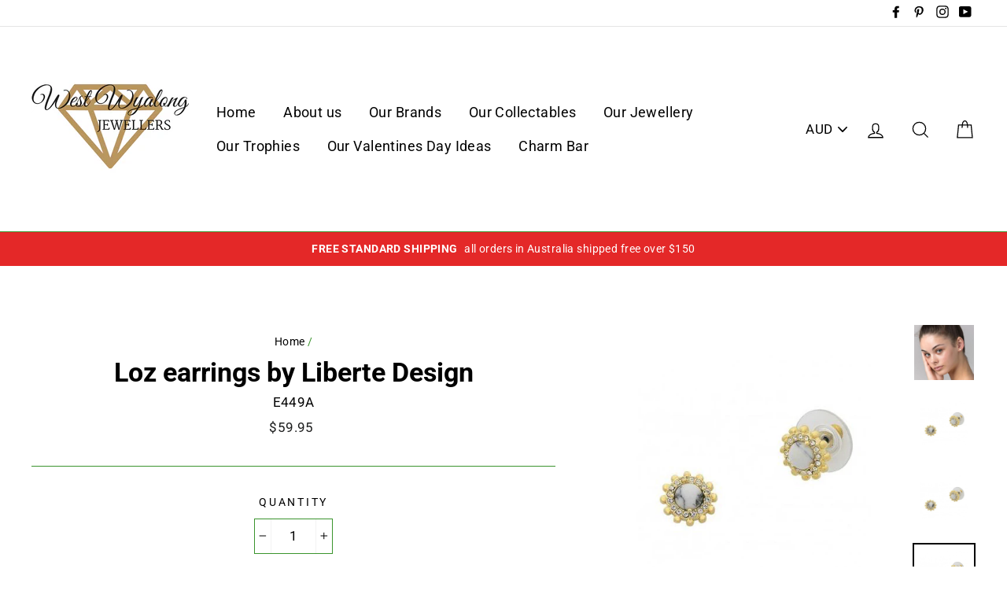

--- FILE ---
content_type: text/html; charset=utf-8
request_url: https://westwyalongjewellers.com.au/products/loz-earrings-by-liberte-design
body_size: 31676
content:
<!doctype html>
<html class="no-js" lang="en">
<head>
  <meta charset="utf-8">
  <meta http-equiv="X-UA-Compatible" content="IE=edge,chrome=1">
  <meta name="viewport" content="width=device-width,initial-scale=1">
  <meta name="theme-color" content="#e42828">
  <link rel="canonical" href="https://westwyalongjewellers.com.au/products/loz-earrings-by-liberte-design">
<title>
  Loz earrings by Liberte Design

&ndash; West Wyalong Jewellers

</title><meta name="description" content="White howlite delicate studs 1cm diameter Stainless steel posts Microplated 12K gold"><meta property="og:site_name" content="West Wyalong Jewellers">
<meta property="og:url" content="https://westwyalongjewellers.com.au/products/loz-earrings-by-liberte-design">
<meta property="og:title" content="Loz earrings by Liberte Design">
<meta property="og:type" content="product">
<meta property="og:description" content="White howlite delicate studs 1cm diameter Stainless steel posts Microplated 12K gold"><meta property="og:price:amount" content="59.95">
  <meta property="og:price:currency" content="AUD"><meta property="og:image" content="http://westwyalongjewellers.com.au/cdn/shop/files/968254d9-ffe6-4ced-9711-fb0f7f1d91ee_1200x630.jpg?v=1754283662"><meta property="og:image" content="http://westwyalongjewellers.com.au/cdn/shop/files/968254d9-ffe6-4ced-9711-fb0f7f1d91ee_1_1200x630.jpg?v=1754283662"><meta property="og:image" content="http://westwyalongjewellers.com.au/cdn/shop/files/968254d9-ffe6-4ced-9711-fb0f7f1d91ee_2_1200x630.jpg?v=1754283662">
<meta property="og:image:secure_url" content="https://westwyalongjewellers.com.au/cdn/shop/files/968254d9-ffe6-4ced-9711-fb0f7f1d91ee_1200x630.jpg?v=1754283662"><meta property="og:image:secure_url" content="https://westwyalongjewellers.com.au/cdn/shop/files/968254d9-ffe6-4ced-9711-fb0f7f1d91ee_1_1200x630.jpg?v=1754283662"><meta property="og:image:secure_url" content="https://westwyalongjewellers.com.au/cdn/shop/files/968254d9-ffe6-4ced-9711-fb0f7f1d91ee_2_1200x630.jpg?v=1754283662">
<meta name="twitter:site" content="@">
<meta name="twitter:card" content="summary_large_image">
<meta name="twitter:title" content="Loz earrings by Liberte Design">
<meta name="twitter:description" content="White howlite delicate studs 1cm diameter Stainless steel posts Microplated 12K gold">

<style>
  @font-face {
  font-family: Roboto;
  font-weight: 700;
  font-style: normal;
  src: url("//westwyalongjewellers.com.au/cdn/fonts/roboto/roboto_n7.f38007a10afbbde8976c4056bfe890710d51dec2.woff2") format("woff2"),
       url("//westwyalongjewellers.com.au/cdn/fonts/roboto/roboto_n7.94bfdd3e80c7be00e128703d245c207769d763f9.woff") format("woff");
}

  @font-face {
  font-family: Roboto;
  font-weight: 400;
  font-style: normal;
  src: url("//westwyalongjewellers.com.au/cdn/fonts/roboto/roboto_n4.2019d890f07b1852f56ce63ba45b2db45d852cba.woff2") format("woff2"),
       url("//westwyalongjewellers.com.au/cdn/fonts/roboto/roboto_n4.238690e0007583582327135619c5f7971652fa9d.woff") format("woff");
}


  @font-face {
  font-family: Roboto;
  font-weight: 700;
  font-style: normal;
  src: url("//westwyalongjewellers.com.au/cdn/fonts/roboto/roboto_n7.f38007a10afbbde8976c4056bfe890710d51dec2.woff2") format("woff2"),
       url("//westwyalongjewellers.com.au/cdn/fonts/roboto/roboto_n7.94bfdd3e80c7be00e128703d245c207769d763f9.woff") format("woff");
}

  @font-face {
  font-family: Roboto;
  font-weight: 400;
  font-style: italic;
  src: url("//westwyalongjewellers.com.au/cdn/fonts/roboto/roboto_i4.57ce898ccda22ee84f49e6b57ae302250655e2d4.woff2") format("woff2"),
       url("//westwyalongjewellers.com.au/cdn/fonts/roboto/roboto_i4.b21f3bd061cbcb83b824ae8c7671a82587b264bf.woff") format("woff");
}

  @font-face {
  font-family: Roboto;
  font-weight: 700;
  font-style: italic;
  src: url("//westwyalongjewellers.com.au/cdn/fonts/roboto/roboto_i7.7ccaf9410746f2c53340607c42c43f90a9005937.woff2") format("woff2"),
       url("//westwyalongjewellers.com.au/cdn/fonts/roboto/roboto_i7.49ec21cdd7148292bffea74c62c0df6e93551516.woff") format("woff");
}

</style>

  <link href="//westwyalongjewellers.com.au/cdn/shop/t/9/assets/theme.scss.css?v=89276659221948640981749280316" rel="stylesheet" type="text/css" media="all" />

  <style>
    .collection-item__title {
      font-size: 26px;
    }

    @media screen and (max-width: 768px) {
      .collection-item__title {
        font-size: 20.8px;
      }
    }
  </style>

  <script>
    document.documentElement.className = document.documentElement.className.replace('no-js', 'js');

    window.theme = window.theme || {};
    theme.strings = {
      addToCart: "Add to cart",
      soldOut: "Sold Out",
      unavailable: "Unavailable",
      stockLabel: "[count] in stock",
      savePrice: "Save [saved_amount]",
      cartSavings: "You're saving [savings]",
      cartEmpty: "Your cart is currently empty.",
      cartTermsConfirmation: "You must agree with the terms and conditions of sales to check out"
    };
    theme.settings = {
      cartType: "drawer",
      moneyFormat: "${{amount}}",
      recentlyViewedEnabled: false,
      quickView: true,
      themeVersion: "1.0.5"
    };
  </script>

  <script>window.performance && window.performance.mark && window.performance.mark('shopify.content_for_header.start');</script><meta name="google-site-verification" content="omD6TEZEKlsR0XnE3ocWWg9XXo-E2tD92FssPm5-XH4">
<meta name="facebook-domain-verification" content="mgcyt8lgrbhkv4oc7rd0yha0f5auqd">
<meta id="shopify-digital-wallet" name="shopify-digital-wallet" content="/14965438/digital_wallets/dialog">
<meta name="shopify-checkout-api-token" content="94502b454747bf61c30c0e8def1251f0">
<meta id="in-context-paypal-metadata" data-shop-id="14965438" data-venmo-supported="false" data-environment="production" data-locale="en_US" data-paypal-v4="true" data-currency="AUD">
<link rel="alternate" type="application/json+oembed" href="https://westwyalongjewellers.com.au/products/loz-earrings-by-liberte-design.oembed">
<script async="async" src="/checkouts/internal/preloads.js?locale=en-AU"></script>
<script id="shopify-features" type="application/json">{"accessToken":"94502b454747bf61c30c0e8def1251f0","betas":["rich-media-storefront-analytics"],"domain":"westwyalongjewellers.com.au","predictiveSearch":true,"shopId":14965438,"locale":"en"}</script>
<script>var Shopify = Shopify || {};
Shopify.shop = "west-wyalong-jewellers.myshopify.com";
Shopify.locale = "en";
Shopify.currency = {"active":"AUD","rate":"1.0"};
Shopify.country = "AU";
Shopify.theme = {"name":"Impulse","id":29084221555,"schema_name":"Impulse","schema_version":"1.0.5","theme_store_id":857,"role":"main"};
Shopify.theme.handle = "null";
Shopify.theme.style = {"id":null,"handle":null};
Shopify.cdnHost = "westwyalongjewellers.com.au/cdn";
Shopify.routes = Shopify.routes || {};
Shopify.routes.root = "/";</script>
<script type="module">!function(o){(o.Shopify=o.Shopify||{}).modules=!0}(window);</script>
<script>!function(o){function n(){var o=[];function n(){o.push(Array.prototype.slice.apply(arguments))}return n.q=o,n}var t=o.Shopify=o.Shopify||{};t.loadFeatures=n(),t.autoloadFeatures=n()}(window);</script>
<script id="shop-js-analytics" type="application/json">{"pageType":"product"}</script>
<script defer="defer" async type="module" src="//westwyalongjewellers.com.au/cdn/shopifycloud/shop-js/modules/v2/client.init-shop-cart-sync_BdyHc3Nr.en.esm.js"></script>
<script defer="defer" async type="module" src="//westwyalongjewellers.com.au/cdn/shopifycloud/shop-js/modules/v2/chunk.common_Daul8nwZ.esm.js"></script>
<script type="module">
  await import("//westwyalongjewellers.com.au/cdn/shopifycloud/shop-js/modules/v2/client.init-shop-cart-sync_BdyHc3Nr.en.esm.js");
await import("//westwyalongjewellers.com.au/cdn/shopifycloud/shop-js/modules/v2/chunk.common_Daul8nwZ.esm.js");

  window.Shopify.SignInWithShop?.initShopCartSync?.({"fedCMEnabled":true,"windoidEnabled":true});

</script>
<script>(function() {
  var isLoaded = false;
  function asyncLoad() {
    if (isLoaded) return;
    isLoaded = true;
    var urls = ["https:\/\/static-us.afterpay.com\/shopify\/afterpay-attract\/afterpay-attract-widget.js?shop=west-wyalong-jewellers.myshopify.com"];
    for (var i = 0; i < urls.length; i++) {
      var s = document.createElement('script');
      s.type = 'text/javascript';
      s.async = true;
      s.src = urls[i];
      var x = document.getElementsByTagName('script')[0];
      x.parentNode.insertBefore(s, x);
    }
  };
  if(window.attachEvent) {
    window.attachEvent('onload', asyncLoad);
  } else {
    window.addEventListener('load', asyncLoad, false);
  }
})();</script>
<script id="__st">var __st={"a":14965438,"offset":39600,"reqid":"68604bda-c4e7-4afa-86e0-bd758e1f0ea2-1768957621","pageurl":"westwyalongjewellers.com.au\/products\/loz-earrings-by-liberte-design","u":"f6fe043d835f","p":"product","rtyp":"product","rid":4547087499379};</script>
<script>window.ShopifyPaypalV4VisibilityTracking = true;</script>
<script id="captcha-bootstrap">!function(){'use strict';const t='contact',e='account',n='new_comment',o=[[t,t],['blogs',n],['comments',n],[t,'customer']],c=[[e,'customer_login'],[e,'guest_login'],[e,'recover_customer_password'],[e,'create_customer']],r=t=>t.map((([t,e])=>`form[action*='/${t}']:not([data-nocaptcha='true']) input[name='form_type'][value='${e}']`)).join(','),a=t=>()=>t?[...document.querySelectorAll(t)].map((t=>t.form)):[];function s(){const t=[...o],e=r(t);return a(e)}const i='password',u='form_key',d=['recaptcha-v3-token','g-recaptcha-response','h-captcha-response',i],f=()=>{try{return window.sessionStorage}catch{return}},m='__shopify_v',_=t=>t.elements[u];function p(t,e,n=!1){try{const o=window.sessionStorage,c=JSON.parse(o.getItem(e)),{data:r}=function(t){const{data:e,action:n}=t;return t[m]||n?{data:e,action:n}:{data:t,action:n}}(c);for(const[e,n]of Object.entries(r))t.elements[e]&&(t.elements[e].value=n);n&&o.removeItem(e)}catch(o){console.error('form repopulation failed',{error:o})}}const l='form_type',E='cptcha';function T(t){t.dataset[E]=!0}const w=window,h=w.document,L='Shopify',v='ce_forms',y='captcha';let A=!1;((t,e)=>{const n=(g='f06e6c50-85a8-45c8-87d0-21a2b65856fe',I='https://cdn.shopify.com/shopifycloud/storefront-forms-hcaptcha/ce_storefront_forms_captcha_hcaptcha.v1.5.2.iife.js',D={infoText:'Protected by hCaptcha',privacyText:'Privacy',termsText:'Terms'},(t,e,n)=>{const o=w[L][v],c=o.bindForm;if(c)return c(t,g,e,D).then(n);var r;o.q.push([[t,g,e,D],n]),r=I,A||(h.body.append(Object.assign(h.createElement('script'),{id:'captcha-provider',async:!0,src:r})),A=!0)});var g,I,D;w[L]=w[L]||{},w[L][v]=w[L][v]||{},w[L][v].q=[],w[L][y]=w[L][y]||{},w[L][y].protect=function(t,e){n(t,void 0,e),T(t)},Object.freeze(w[L][y]),function(t,e,n,w,h,L){const[v,y,A,g]=function(t,e,n){const i=e?o:[],u=t?c:[],d=[...i,...u],f=r(d),m=r(i),_=r(d.filter((([t,e])=>n.includes(e))));return[a(f),a(m),a(_),s()]}(w,h,L),I=t=>{const e=t.target;return e instanceof HTMLFormElement?e:e&&e.form},D=t=>v().includes(t);t.addEventListener('submit',(t=>{const e=I(t);if(!e)return;const n=D(e)&&!e.dataset.hcaptchaBound&&!e.dataset.recaptchaBound,o=_(e),c=g().includes(e)&&(!o||!o.value);(n||c)&&t.preventDefault(),c&&!n&&(function(t){try{if(!f())return;!function(t){const e=f();if(!e)return;const n=_(t);if(!n)return;const o=n.value;o&&e.removeItem(o)}(t);const e=Array.from(Array(32),(()=>Math.random().toString(36)[2])).join('');!function(t,e){_(t)||t.append(Object.assign(document.createElement('input'),{type:'hidden',name:u})),t.elements[u].value=e}(t,e),function(t,e){const n=f();if(!n)return;const o=[...t.querySelectorAll(`input[type='${i}']`)].map((({name:t})=>t)),c=[...d,...o],r={};for(const[a,s]of new FormData(t).entries())c.includes(a)||(r[a]=s);n.setItem(e,JSON.stringify({[m]:1,action:t.action,data:r}))}(t,e)}catch(e){console.error('failed to persist form',e)}}(e),e.submit())}));const S=(t,e)=>{t&&!t.dataset[E]&&(n(t,e.some((e=>e===t))),T(t))};for(const o of['focusin','change'])t.addEventListener(o,(t=>{const e=I(t);D(e)&&S(e,y())}));const B=e.get('form_key'),M=e.get(l),P=B&&M;t.addEventListener('DOMContentLoaded',(()=>{const t=y();if(P)for(const e of t)e.elements[l].value===M&&p(e,B);[...new Set([...A(),...v().filter((t=>'true'===t.dataset.shopifyCaptcha))])].forEach((e=>S(e,t)))}))}(h,new URLSearchParams(w.location.search),n,t,e,['guest_login'])})(!0,!0)}();</script>
<script integrity="sha256-4kQ18oKyAcykRKYeNunJcIwy7WH5gtpwJnB7kiuLZ1E=" data-source-attribution="shopify.loadfeatures" defer="defer" src="//westwyalongjewellers.com.au/cdn/shopifycloud/storefront/assets/storefront/load_feature-a0a9edcb.js" crossorigin="anonymous"></script>
<script data-source-attribution="shopify.dynamic_checkout.dynamic.init">var Shopify=Shopify||{};Shopify.PaymentButton=Shopify.PaymentButton||{isStorefrontPortableWallets:!0,init:function(){window.Shopify.PaymentButton.init=function(){};var t=document.createElement("script");t.src="https://westwyalongjewellers.com.au/cdn/shopifycloud/portable-wallets/latest/portable-wallets.en.js",t.type="module",document.head.appendChild(t)}};
</script>
<script data-source-attribution="shopify.dynamic_checkout.buyer_consent">
  function portableWalletsHideBuyerConsent(e){var t=document.getElementById("shopify-buyer-consent"),n=document.getElementById("shopify-subscription-policy-button");t&&n&&(t.classList.add("hidden"),t.setAttribute("aria-hidden","true"),n.removeEventListener("click",e))}function portableWalletsShowBuyerConsent(e){var t=document.getElementById("shopify-buyer-consent"),n=document.getElementById("shopify-subscription-policy-button");t&&n&&(t.classList.remove("hidden"),t.removeAttribute("aria-hidden"),n.addEventListener("click",e))}window.Shopify?.PaymentButton&&(window.Shopify.PaymentButton.hideBuyerConsent=portableWalletsHideBuyerConsent,window.Shopify.PaymentButton.showBuyerConsent=portableWalletsShowBuyerConsent);
</script>
<script>
  function portableWalletsCleanup(e){e&&e.src&&console.error("Failed to load portable wallets script "+e.src);var t=document.querySelectorAll("shopify-accelerated-checkout .shopify-payment-button__skeleton, shopify-accelerated-checkout-cart .wallet-cart-button__skeleton"),e=document.getElementById("shopify-buyer-consent");for(let e=0;e<t.length;e++)t[e].remove();e&&e.remove()}function portableWalletsNotLoadedAsModule(e){e instanceof ErrorEvent&&"string"==typeof e.message&&e.message.includes("import.meta")&&"string"==typeof e.filename&&e.filename.includes("portable-wallets")&&(window.removeEventListener("error",portableWalletsNotLoadedAsModule),window.Shopify.PaymentButton.failedToLoad=e,"loading"===document.readyState?document.addEventListener("DOMContentLoaded",window.Shopify.PaymentButton.init):window.Shopify.PaymentButton.init())}window.addEventListener("error",portableWalletsNotLoadedAsModule);
</script>

<script type="module" src="https://westwyalongjewellers.com.au/cdn/shopifycloud/portable-wallets/latest/portable-wallets.en.js" onError="portableWalletsCleanup(this)" crossorigin="anonymous"></script>
<script nomodule>
  document.addEventListener("DOMContentLoaded", portableWalletsCleanup);
</script>

<link id="shopify-accelerated-checkout-styles" rel="stylesheet" media="screen" href="https://westwyalongjewellers.com.au/cdn/shopifycloud/portable-wallets/latest/accelerated-checkout-backwards-compat.css" crossorigin="anonymous">
<style id="shopify-accelerated-checkout-cart">
        #shopify-buyer-consent {
  margin-top: 1em;
  display: inline-block;
  width: 100%;
}

#shopify-buyer-consent.hidden {
  display: none;
}

#shopify-subscription-policy-button {
  background: none;
  border: none;
  padding: 0;
  text-decoration: underline;
  font-size: inherit;
  cursor: pointer;
}

#shopify-subscription-policy-button::before {
  box-shadow: none;
}

      </style>

<script>window.performance && window.performance.mark && window.performance.mark('shopify.content_for_header.end');</script>
  <!--[if lt IE 9]>
<script src="//cdnjs.cloudflare.com/ajax/libs/html5shiv/3.7.2/html5shiv.min.js" type="text/javascript"></script>
<![endif]-->
<!--[if (lte IE 9) ]><script src="//westwyalongjewellers.com.au/cdn/shop/t/9/assets/match-media.min.js?v=159635276924582161481536129897" type="text/javascript"></script><![endif]-->


  <script src="//code.jquery.com/jquery-3.1.0.min.js" type="text/javascript"></script>
  <script>theme.jQuery = jQuery;</script>

  
  <script src="//westwyalongjewellers.com.au/cdn/shop/t/9/assets/vendor.js" defer="defer"></script>



  
    <script src="/services/javascripts/currencies.js" defer="defer"></script>
    
  <script src="//westwyalongjewellers.com.au/cdn/shop/t/9/assets/jquery.currencies.min.js" defer="defer"></script>


  

  
  <script src="//westwyalongjewellers.com.au/cdn/shop/t/9/assets/theme.js?v=46983870769435279421537454443" defer="defer"></script>


<link href="https://monorail-edge.shopifysvc.com" rel="dns-prefetch">
<script>(function(){if ("sendBeacon" in navigator && "performance" in window) {try {var session_token_from_headers = performance.getEntriesByType('navigation')[0].serverTiming.find(x => x.name == '_s').description;} catch {var session_token_from_headers = undefined;}var session_cookie_matches = document.cookie.match(/_shopify_s=([^;]*)/);var session_token_from_cookie = session_cookie_matches && session_cookie_matches.length === 2 ? session_cookie_matches[1] : "";var session_token = session_token_from_headers || session_token_from_cookie || "";function handle_abandonment_event(e) {var entries = performance.getEntries().filter(function(entry) {return /monorail-edge.shopifysvc.com/.test(entry.name);});if (!window.abandonment_tracked && entries.length === 0) {window.abandonment_tracked = true;var currentMs = Date.now();var navigation_start = performance.timing.navigationStart;var payload = {shop_id: 14965438,url: window.location.href,navigation_start,duration: currentMs - navigation_start,session_token,page_type: "product"};window.navigator.sendBeacon("https://monorail-edge.shopifysvc.com/v1/produce", JSON.stringify({schema_id: "online_store_buyer_site_abandonment/1.1",payload: payload,metadata: {event_created_at_ms: currentMs,event_sent_at_ms: currentMs}}));}}window.addEventListener('pagehide', handle_abandonment_event);}}());</script>
<script id="web-pixels-manager-setup">(function e(e,d,r,n,o){if(void 0===o&&(o={}),!Boolean(null===(a=null===(i=window.Shopify)||void 0===i?void 0:i.analytics)||void 0===a?void 0:a.replayQueue)){var i,a;window.Shopify=window.Shopify||{};var t=window.Shopify;t.analytics=t.analytics||{};var s=t.analytics;s.replayQueue=[],s.publish=function(e,d,r){return s.replayQueue.push([e,d,r]),!0};try{self.performance.mark("wpm:start")}catch(e){}var l=function(){var e={modern:/Edge?\/(1{2}[4-9]|1[2-9]\d|[2-9]\d{2}|\d{4,})\.\d+(\.\d+|)|Firefox\/(1{2}[4-9]|1[2-9]\d|[2-9]\d{2}|\d{4,})\.\d+(\.\d+|)|Chrom(ium|e)\/(9{2}|\d{3,})\.\d+(\.\d+|)|(Maci|X1{2}).+ Version\/(15\.\d+|(1[6-9]|[2-9]\d|\d{3,})\.\d+)([,.]\d+|)( \(\w+\)|)( Mobile\/\w+|) Safari\/|Chrome.+OPR\/(9{2}|\d{3,})\.\d+\.\d+|(CPU[ +]OS|iPhone[ +]OS|CPU[ +]iPhone|CPU IPhone OS|CPU iPad OS)[ +]+(15[._]\d+|(1[6-9]|[2-9]\d|\d{3,})[._]\d+)([._]\d+|)|Android:?[ /-](13[3-9]|1[4-9]\d|[2-9]\d{2}|\d{4,})(\.\d+|)(\.\d+|)|Android.+Firefox\/(13[5-9]|1[4-9]\d|[2-9]\d{2}|\d{4,})\.\d+(\.\d+|)|Android.+Chrom(ium|e)\/(13[3-9]|1[4-9]\d|[2-9]\d{2}|\d{4,})\.\d+(\.\d+|)|SamsungBrowser\/([2-9]\d|\d{3,})\.\d+/,legacy:/Edge?\/(1[6-9]|[2-9]\d|\d{3,})\.\d+(\.\d+|)|Firefox\/(5[4-9]|[6-9]\d|\d{3,})\.\d+(\.\d+|)|Chrom(ium|e)\/(5[1-9]|[6-9]\d|\d{3,})\.\d+(\.\d+|)([\d.]+$|.*Safari\/(?![\d.]+ Edge\/[\d.]+$))|(Maci|X1{2}).+ Version\/(10\.\d+|(1[1-9]|[2-9]\d|\d{3,})\.\d+)([,.]\d+|)( \(\w+\)|)( Mobile\/\w+|) Safari\/|Chrome.+OPR\/(3[89]|[4-9]\d|\d{3,})\.\d+\.\d+|(CPU[ +]OS|iPhone[ +]OS|CPU[ +]iPhone|CPU IPhone OS|CPU iPad OS)[ +]+(10[._]\d+|(1[1-9]|[2-9]\d|\d{3,})[._]\d+)([._]\d+|)|Android:?[ /-](13[3-9]|1[4-9]\d|[2-9]\d{2}|\d{4,})(\.\d+|)(\.\d+|)|Mobile Safari.+OPR\/([89]\d|\d{3,})\.\d+\.\d+|Android.+Firefox\/(13[5-9]|1[4-9]\d|[2-9]\d{2}|\d{4,})\.\d+(\.\d+|)|Android.+Chrom(ium|e)\/(13[3-9]|1[4-9]\d|[2-9]\d{2}|\d{4,})\.\d+(\.\d+|)|Android.+(UC? ?Browser|UCWEB|U3)[ /]?(15\.([5-9]|\d{2,})|(1[6-9]|[2-9]\d|\d{3,})\.\d+)\.\d+|SamsungBrowser\/(5\.\d+|([6-9]|\d{2,})\.\d+)|Android.+MQ{2}Browser\/(14(\.(9|\d{2,})|)|(1[5-9]|[2-9]\d|\d{3,})(\.\d+|))(\.\d+|)|K[Aa][Ii]OS\/(3\.\d+|([4-9]|\d{2,})\.\d+)(\.\d+|)/},d=e.modern,r=e.legacy,n=navigator.userAgent;return n.match(d)?"modern":n.match(r)?"legacy":"unknown"}(),u="modern"===l?"modern":"legacy",c=(null!=n?n:{modern:"",legacy:""})[u],f=function(e){return[e.baseUrl,"/wpm","/b",e.hashVersion,"modern"===e.buildTarget?"m":"l",".js"].join("")}({baseUrl:d,hashVersion:r,buildTarget:u}),m=function(e){var d=e.version,r=e.bundleTarget,n=e.surface,o=e.pageUrl,i=e.monorailEndpoint;return{emit:function(e){var a=e.status,t=e.errorMsg,s=(new Date).getTime(),l=JSON.stringify({metadata:{event_sent_at_ms:s},events:[{schema_id:"web_pixels_manager_load/3.1",payload:{version:d,bundle_target:r,page_url:o,status:a,surface:n,error_msg:t},metadata:{event_created_at_ms:s}}]});if(!i)return console&&console.warn&&console.warn("[Web Pixels Manager] No Monorail endpoint provided, skipping logging."),!1;try{return self.navigator.sendBeacon.bind(self.navigator)(i,l)}catch(e){}var u=new XMLHttpRequest;try{return u.open("POST",i,!0),u.setRequestHeader("Content-Type","text/plain"),u.send(l),!0}catch(e){return console&&console.warn&&console.warn("[Web Pixels Manager] Got an unhandled error while logging to Monorail."),!1}}}}({version:r,bundleTarget:l,surface:e.surface,pageUrl:self.location.href,monorailEndpoint:e.monorailEndpoint});try{o.browserTarget=l,function(e){var d=e.src,r=e.async,n=void 0===r||r,o=e.onload,i=e.onerror,a=e.sri,t=e.scriptDataAttributes,s=void 0===t?{}:t,l=document.createElement("script"),u=document.querySelector("head"),c=document.querySelector("body");if(l.async=n,l.src=d,a&&(l.integrity=a,l.crossOrigin="anonymous"),s)for(var f in s)if(Object.prototype.hasOwnProperty.call(s,f))try{l.dataset[f]=s[f]}catch(e){}if(o&&l.addEventListener("load",o),i&&l.addEventListener("error",i),u)u.appendChild(l);else{if(!c)throw new Error("Did not find a head or body element to append the script");c.appendChild(l)}}({src:f,async:!0,onload:function(){if(!function(){var e,d;return Boolean(null===(d=null===(e=window.Shopify)||void 0===e?void 0:e.analytics)||void 0===d?void 0:d.initialized)}()){var d=window.webPixelsManager.init(e)||void 0;if(d){var r=window.Shopify.analytics;r.replayQueue.forEach((function(e){var r=e[0],n=e[1],o=e[2];d.publishCustomEvent(r,n,o)})),r.replayQueue=[],r.publish=d.publishCustomEvent,r.visitor=d.visitor,r.initialized=!0}}},onerror:function(){return m.emit({status:"failed",errorMsg:"".concat(f," has failed to load")})},sri:function(e){var d=/^sha384-[A-Za-z0-9+/=]+$/;return"string"==typeof e&&d.test(e)}(c)?c:"",scriptDataAttributes:o}),m.emit({status:"loading"})}catch(e){m.emit({status:"failed",errorMsg:(null==e?void 0:e.message)||"Unknown error"})}}})({shopId: 14965438,storefrontBaseUrl: "https://westwyalongjewellers.com.au",extensionsBaseUrl: "https://extensions.shopifycdn.com/cdn/shopifycloud/web-pixels-manager",monorailEndpoint: "https://monorail-edge.shopifysvc.com/unstable/produce_batch",surface: "storefront-renderer",enabledBetaFlags: ["2dca8a86"],webPixelsConfigList: [{"id":"566427763","configuration":"{\"tagID\":\"2612527355010\"}","eventPayloadVersion":"v1","runtimeContext":"STRICT","scriptVersion":"18031546ee651571ed29edbe71a3550b","type":"APP","apiClientId":3009811,"privacyPurposes":["ANALYTICS","MARKETING","SALE_OF_DATA"],"dataSharingAdjustments":{"protectedCustomerApprovalScopes":["read_customer_address","read_customer_email","read_customer_name","read_customer_personal_data","read_customer_phone"]}},{"id":"438009971","configuration":"{\"config\":\"{\\\"pixel_id\\\":\\\"AW-367571618\\\",\\\"target_country\\\":\\\"AU\\\",\\\"gtag_events\\\":[{\\\"type\\\":\\\"search\\\",\\\"action_label\\\":\\\"AW-367571618\\\/9gWrCI3jm5MCEKLloq8B\\\"},{\\\"type\\\":\\\"begin_checkout\\\",\\\"action_label\\\":\\\"AW-367571618\\\/TAQXCLjhm5MCEKLloq8B\\\"},{\\\"type\\\":\\\"view_item\\\",\\\"action_label\\\":[\\\"AW-367571618\\\/3GUTCLLhm5MCEKLloq8B\\\",\\\"MC-479RS7YZNC\\\"]},{\\\"type\\\":\\\"purchase\\\",\\\"action_label\\\":[\\\"AW-367571618\\\/2N-OCK_hm5MCEKLloq8B\\\",\\\"MC-479RS7YZNC\\\"]},{\\\"type\\\":\\\"page_view\\\",\\\"action_label\\\":[\\\"AW-367571618\\\/C-NGCKzhm5MCEKLloq8B\\\",\\\"MC-479RS7YZNC\\\"]},{\\\"type\\\":\\\"add_payment_info\\\",\\\"action_label\\\":\\\"AW-367571618\\\/wEzVCJDjm5MCEKLloq8B\\\"},{\\\"type\\\":\\\"add_to_cart\\\",\\\"action_label\\\":\\\"AW-367571618\\\/kYbSCLXhm5MCEKLloq8B\\\"}],\\\"enable_monitoring_mode\\\":false}\"}","eventPayloadVersion":"v1","runtimeContext":"OPEN","scriptVersion":"b2a88bafab3e21179ed38636efcd8a93","type":"APP","apiClientId":1780363,"privacyPurposes":[],"dataSharingAdjustments":{"protectedCustomerApprovalScopes":["read_customer_address","read_customer_email","read_customer_name","read_customer_personal_data","read_customer_phone"]}},{"id":"167149683","configuration":"{\"pixel_id\":\"1125911830810059\",\"pixel_type\":\"facebook_pixel\",\"metaapp_system_user_token\":\"-\"}","eventPayloadVersion":"v1","runtimeContext":"OPEN","scriptVersion":"ca16bc87fe92b6042fbaa3acc2fbdaa6","type":"APP","apiClientId":2329312,"privacyPurposes":["ANALYTICS","MARKETING","SALE_OF_DATA"],"dataSharingAdjustments":{"protectedCustomerApprovalScopes":["read_customer_address","read_customer_email","read_customer_name","read_customer_personal_data","read_customer_phone"]}},{"id":"98959475","eventPayloadVersion":"v1","runtimeContext":"LAX","scriptVersion":"1","type":"CUSTOM","privacyPurposes":["ANALYTICS"],"name":"Google Analytics tag (migrated)"},{"id":"shopify-app-pixel","configuration":"{}","eventPayloadVersion":"v1","runtimeContext":"STRICT","scriptVersion":"0450","apiClientId":"shopify-pixel","type":"APP","privacyPurposes":["ANALYTICS","MARKETING"]},{"id":"shopify-custom-pixel","eventPayloadVersion":"v1","runtimeContext":"LAX","scriptVersion":"0450","apiClientId":"shopify-pixel","type":"CUSTOM","privacyPurposes":["ANALYTICS","MARKETING"]}],isMerchantRequest: false,initData: {"shop":{"name":"West Wyalong Jewellers","paymentSettings":{"currencyCode":"AUD"},"myshopifyDomain":"west-wyalong-jewellers.myshopify.com","countryCode":"AU","storefrontUrl":"https:\/\/westwyalongjewellers.com.au"},"customer":null,"cart":null,"checkout":null,"productVariants":[{"price":{"amount":59.95,"currencyCode":"AUD"},"product":{"title":"Loz earrings by Liberte Design","vendor":"West Wyalong Jewellers","id":"4547087499379","untranslatedTitle":"Loz earrings by Liberte Design","url":"\/products\/loz-earrings-by-liberte-design","type":"Earrings"},"id":"31902276157555","image":{"src":"\/\/westwyalongjewellers.com.au\/cdn\/shop\/files\/e449a_medium_2_addb2e62-44f6-40f6-8526-3c36ccc8b68a.jpg?v=1754283676"},"sku":"E449A","title":"Default Title","untranslatedTitle":"Default Title"}],"purchasingCompany":null},},"https://westwyalongjewellers.com.au/cdn","fcfee988w5aeb613cpc8e4bc33m6693e112",{"modern":"","legacy":""},{"shopId":"14965438","storefrontBaseUrl":"https:\/\/westwyalongjewellers.com.au","extensionBaseUrl":"https:\/\/extensions.shopifycdn.com\/cdn\/shopifycloud\/web-pixels-manager","surface":"storefront-renderer","enabledBetaFlags":"[\"2dca8a86\"]","isMerchantRequest":"false","hashVersion":"fcfee988w5aeb613cpc8e4bc33m6693e112","publish":"custom","events":"[[\"page_viewed\",{}],[\"product_viewed\",{\"productVariant\":{\"price\":{\"amount\":59.95,\"currencyCode\":\"AUD\"},\"product\":{\"title\":\"Loz earrings by Liberte Design\",\"vendor\":\"West Wyalong Jewellers\",\"id\":\"4547087499379\",\"untranslatedTitle\":\"Loz earrings by Liberte Design\",\"url\":\"\/products\/loz-earrings-by-liberte-design\",\"type\":\"Earrings\"},\"id\":\"31902276157555\",\"image\":{\"src\":\"\/\/westwyalongjewellers.com.au\/cdn\/shop\/files\/e449a_medium_2_addb2e62-44f6-40f6-8526-3c36ccc8b68a.jpg?v=1754283676\"},\"sku\":\"E449A\",\"title\":\"Default Title\",\"untranslatedTitle\":\"Default Title\"}}]]"});</script><script>
  window.ShopifyAnalytics = window.ShopifyAnalytics || {};
  window.ShopifyAnalytics.meta = window.ShopifyAnalytics.meta || {};
  window.ShopifyAnalytics.meta.currency = 'AUD';
  var meta = {"product":{"id":4547087499379,"gid":"gid:\/\/shopify\/Product\/4547087499379","vendor":"West Wyalong Jewellers","type":"Earrings","handle":"loz-earrings-by-liberte-design","variants":[{"id":31902276157555,"price":5995,"name":"Loz earrings by Liberte Design","public_title":null,"sku":"E449A"}],"remote":false},"page":{"pageType":"product","resourceType":"product","resourceId":4547087499379,"requestId":"68604bda-c4e7-4afa-86e0-bd758e1f0ea2-1768957621"}};
  for (var attr in meta) {
    window.ShopifyAnalytics.meta[attr] = meta[attr];
  }
</script>
<script class="analytics">
  (function () {
    var customDocumentWrite = function(content) {
      var jquery = null;

      if (window.jQuery) {
        jquery = window.jQuery;
      } else if (window.Checkout && window.Checkout.$) {
        jquery = window.Checkout.$;
      }

      if (jquery) {
        jquery('body').append(content);
      }
    };

    var hasLoggedConversion = function(token) {
      if (token) {
        return document.cookie.indexOf('loggedConversion=' + token) !== -1;
      }
      return false;
    }

    var setCookieIfConversion = function(token) {
      if (token) {
        var twoMonthsFromNow = new Date(Date.now());
        twoMonthsFromNow.setMonth(twoMonthsFromNow.getMonth() + 2);

        document.cookie = 'loggedConversion=' + token + '; expires=' + twoMonthsFromNow;
      }
    }

    var trekkie = window.ShopifyAnalytics.lib = window.trekkie = window.trekkie || [];
    if (trekkie.integrations) {
      return;
    }
    trekkie.methods = [
      'identify',
      'page',
      'ready',
      'track',
      'trackForm',
      'trackLink'
    ];
    trekkie.factory = function(method) {
      return function() {
        var args = Array.prototype.slice.call(arguments);
        args.unshift(method);
        trekkie.push(args);
        return trekkie;
      };
    };
    for (var i = 0; i < trekkie.methods.length; i++) {
      var key = trekkie.methods[i];
      trekkie[key] = trekkie.factory(key);
    }
    trekkie.load = function(config) {
      trekkie.config = config || {};
      trekkie.config.initialDocumentCookie = document.cookie;
      var first = document.getElementsByTagName('script')[0];
      var script = document.createElement('script');
      script.type = 'text/javascript';
      script.onerror = function(e) {
        var scriptFallback = document.createElement('script');
        scriptFallback.type = 'text/javascript';
        scriptFallback.onerror = function(error) {
                var Monorail = {
      produce: function produce(monorailDomain, schemaId, payload) {
        var currentMs = new Date().getTime();
        var event = {
          schema_id: schemaId,
          payload: payload,
          metadata: {
            event_created_at_ms: currentMs,
            event_sent_at_ms: currentMs
          }
        };
        return Monorail.sendRequest("https://" + monorailDomain + "/v1/produce", JSON.stringify(event));
      },
      sendRequest: function sendRequest(endpointUrl, payload) {
        // Try the sendBeacon API
        if (window && window.navigator && typeof window.navigator.sendBeacon === 'function' && typeof window.Blob === 'function' && !Monorail.isIos12()) {
          var blobData = new window.Blob([payload], {
            type: 'text/plain'
          });

          if (window.navigator.sendBeacon(endpointUrl, blobData)) {
            return true;
          } // sendBeacon was not successful

        } // XHR beacon

        var xhr = new XMLHttpRequest();

        try {
          xhr.open('POST', endpointUrl);
          xhr.setRequestHeader('Content-Type', 'text/plain');
          xhr.send(payload);
        } catch (e) {
          console.log(e);
        }

        return false;
      },
      isIos12: function isIos12() {
        return window.navigator.userAgent.lastIndexOf('iPhone; CPU iPhone OS 12_') !== -1 || window.navigator.userAgent.lastIndexOf('iPad; CPU OS 12_') !== -1;
      }
    };
    Monorail.produce('monorail-edge.shopifysvc.com',
      'trekkie_storefront_load_errors/1.1',
      {shop_id: 14965438,
      theme_id: 29084221555,
      app_name: "storefront",
      context_url: window.location.href,
      source_url: "//westwyalongjewellers.com.au/cdn/s/trekkie.storefront.cd680fe47e6c39ca5d5df5f0a32d569bc48c0f27.min.js"});

        };
        scriptFallback.async = true;
        scriptFallback.src = '//westwyalongjewellers.com.au/cdn/s/trekkie.storefront.cd680fe47e6c39ca5d5df5f0a32d569bc48c0f27.min.js';
        first.parentNode.insertBefore(scriptFallback, first);
      };
      script.async = true;
      script.src = '//westwyalongjewellers.com.au/cdn/s/trekkie.storefront.cd680fe47e6c39ca5d5df5f0a32d569bc48c0f27.min.js';
      first.parentNode.insertBefore(script, first);
    };
    trekkie.load(
      {"Trekkie":{"appName":"storefront","development":false,"defaultAttributes":{"shopId":14965438,"isMerchantRequest":null,"themeId":29084221555,"themeCityHash":"18215516978287354850","contentLanguage":"en","currency":"AUD","eventMetadataId":"bc6cab29-7de1-4210-8b52-c6d6c4be9ebc"},"isServerSideCookieWritingEnabled":true,"monorailRegion":"shop_domain","enabledBetaFlags":["65f19447"]},"Session Attribution":{},"S2S":{"facebookCapiEnabled":true,"source":"trekkie-storefront-renderer","apiClientId":580111}}
    );

    var loaded = false;
    trekkie.ready(function() {
      if (loaded) return;
      loaded = true;

      window.ShopifyAnalytics.lib = window.trekkie;

      var originalDocumentWrite = document.write;
      document.write = customDocumentWrite;
      try { window.ShopifyAnalytics.merchantGoogleAnalytics.call(this); } catch(error) {};
      document.write = originalDocumentWrite;

      window.ShopifyAnalytics.lib.page(null,{"pageType":"product","resourceType":"product","resourceId":4547087499379,"requestId":"68604bda-c4e7-4afa-86e0-bd758e1f0ea2-1768957621","shopifyEmitted":true});

      var match = window.location.pathname.match(/checkouts\/(.+)\/(thank_you|post_purchase)/)
      var token = match? match[1]: undefined;
      if (!hasLoggedConversion(token)) {
        setCookieIfConversion(token);
        window.ShopifyAnalytics.lib.track("Viewed Product",{"currency":"AUD","variantId":31902276157555,"productId":4547087499379,"productGid":"gid:\/\/shopify\/Product\/4547087499379","name":"Loz earrings by Liberte Design","price":"59.95","sku":"E449A","brand":"West Wyalong Jewellers","variant":null,"category":"Earrings","nonInteraction":true,"remote":false},undefined,undefined,{"shopifyEmitted":true});
      window.ShopifyAnalytics.lib.track("monorail:\/\/trekkie_storefront_viewed_product\/1.1",{"currency":"AUD","variantId":31902276157555,"productId":4547087499379,"productGid":"gid:\/\/shopify\/Product\/4547087499379","name":"Loz earrings by Liberte Design","price":"59.95","sku":"E449A","brand":"West Wyalong Jewellers","variant":null,"category":"Earrings","nonInteraction":true,"remote":false,"referer":"https:\/\/westwyalongjewellers.com.au\/products\/loz-earrings-by-liberte-design"});
      }
    });


        var eventsListenerScript = document.createElement('script');
        eventsListenerScript.async = true;
        eventsListenerScript.src = "//westwyalongjewellers.com.au/cdn/shopifycloud/storefront/assets/shop_events_listener-3da45d37.js";
        document.getElementsByTagName('head')[0].appendChild(eventsListenerScript);

})();</script>
  <script>
  if (!window.ga || (window.ga && typeof window.ga !== 'function')) {
    window.ga = function ga() {
      (window.ga.q = window.ga.q || []).push(arguments);
      if (window.Shopify && window.Shopify.analytics && typeof window.Shopify.analytics.publish === 'function') {
        window.Shopify.analytics.publish("ga_stub_called", {}, {sendTo: "google_osp_migration"});
      }
      console.error("Shopify's Google Analytics stub called with:", Array.from(arguments), "\nSee https://help.shopify.com/manual/promoting-marketing/pixels/pixel-migration#google for more information.");
    };
    if (window.Shopify && window.Shopify.analytics && typeof window.Shopify.analytics.publish === 'function') {
      window.Shopify.analytics.publish("ga_stub_initialized", {}, {sendTo: "google_osp_migration"});
    }
  }
</script>
<script
  defer
  src="https://westwyalongjewellers.com.au/cdn/shopifycloud/perf-kit/shopify-perf-kit-3.0.4.min.js"
  data-application="storefront-renderer"
  data-shop-id="14965438"
  data-render-region="gcp-us-central1"
  data-page-type="product"
  data-theme-instance-id="29084221555"
  data-theme-name="Impulse"
  data-theme-version="1.0.5"
  data-monorail-region="shop_domain"
  data-resource-timing-sampling-rate="10"
  data-shs="true"
  data-shs-beacon="true"
  data-shs-export-with-fetch="true"
  data-shs-logs-sample-rate="1"
  data-shs-beacon-endpoint="https://westwyalongjewellers.com.au/api/collect"
></script>
</head>

<body class="template-product currencies-enabled" data-transitions="false">

            
              


  
  <script type="text/javascript">if(typeof isGwHelperLoaded==='undefined'){(function(){var HE_DOMAIN=localStorage.getItem('ssw_debug_domain');if(!HE_DOMAIN){HE_DOMAIN='https://app.growave.io'}var GW_IS_DEV=localStorage.getItem('ssw_debug');if(!GW_IS_DEV){GW_IS_DEV=0}if(!window.Ssw){Ssw={}}function isReadyStatus(){return typeof ssw==="function"&&window.gwPolyfillsLoaded}function sswRun(application){if(isReadyStatus()){setTimeout(function(){application(ssw)},0)}else{var _loadSswLib=setInterval(function(){if(isReadyStatus()){clearInterval(_loadSswLib);application(ssw)}},30)}}var sswApp={default:0,cart_item_count:0,accounts_enabled:1,pageUrls:{wishlist:'/pages/wishlist',profile:'/pages/profile',profileEdit:'/pages/profile-edit',reward:'/pages/reward',referral:'/pages/referral',reviews:'/pages/reviews',reviewShare:'/pages/share-review',instagram:'/pages/shop-instagram',editNotification:'/pages/edit-notifications'},modules:{comment:null,community:null,fave:null,instagram:null,questions:null,review:null,sharing:null,reward:null}};var sswLangs={data:{},add:function(key,value){this.data[key]=value},t:function(key,params){var value=key;if(typeof this.data[key]!=='undefined'){value=this.data[key]}value=(value&&value.indexOf("translation missing:")<0)?value:key;if(params){value=value.replace(/\{\{\s?(\w+)\s?\}\}/g,function(match,variable){return(typeof params[variable]!='undefined')?params[variable]:match})}return value},p:function(key_singular,key_plural,count,params){if(count==1){return this.t(key_singular,params)}else{return this.t(key_plural,params)}}};sswApp.product={"id":4547087499379,"title":"Loz earrings by Liberte Design","handle":"loz-earrings-by-liberte-design","description":"\u003cul\u003e\n\u003cli class=\"prodDescriptionBulletItem\"\u003eWhite howlite delicate studs\u003c\/li\u003e\n\u003cli class=\"prodDescriptionBulletItem\"\u003e1cm diameter\u003c\/li\u003e\n\u003cli class=\"prodDescriptionBulletItem\"\u003eStainless steel posts\u003c\/li\u003e\n\u003cli class=\"prodDescriptionBulletItem\"\u003eMicroplated 12K gold\u003c\/li\u003e\n\u003c\/ul\u003e","published_at":"2020-07-11T16:59:55+10:00","created_at":"2020-07-11T16:59:54+10:00","vendor":"West Wyalong Jewellers","type":"Earrings","tags":["earrings","Liberte"],"price":5995,"price_min":5995,"price_max":5995,"available":true,"price_varies":false,"compare_at_price":null,"compare_at_price_min":0,"compare_at_price_max":0,"compare_at_price_varies":false,"variants":[{"id":31902276157555,"title":"Default Title","option1":"Default Title","option2":null,"option3":null,"sku":"E449A","requires_shipping":true,"taxable":true,"featured_image":{"id":38840608129139,"product_id":4547087499379,"position":12,"created_at":"2025-08-04T15:01:16+10:00","updated_at":"2025-08-04T15:01:16+10:00","alt":null,"width":500,"height":500,"src":"\/\/westwyalongjewellers.com.au\/cdn\/shop\/files\/e449a_medium_2_addb2e62-44f6-40f6-8526-3c36ccc8b68a.jpg?v=1754283676","variant_ids":[31902276157555]},"available":true,"name":"Loz earrings by Liberte Design","public_title":null,"options":["Default Title"],"price":5995,"weight":0,"compare_at_price":null,"inventory_quantity":1,"inventory_management":"shopify","inventory_policy":"deny","barcode":"","featured_media":{"alt":null,"id":29972739293299,"position":12,"preview_image":{"aspect_ratio":1.0,"height":500,"width":500,"src":"\/\/westwyalongjewellers.com.au\/cdn\/shop\/files\/e449a_medium_2_addb2e62-44f6-40f6-8526-3c36ccc8b68a.jpg?v=1754283676"}},"requires_selling_plan":false,"selling_plan_allocations":[]}],"images":["\/\/westwyalongjewellers.com.au\/cdn\/shop\/files\/968254d9-ffe6-4ced-9711-fb0f7f1d91ee.jpg?v=1754283662","\/\/westwyalongjewellers.com.au\/cdn\/shop\/files\/968254d9-ffe6-4ced-9711-fb0f7f1d91ee_1.jpg?v=1754283662","\/\/westwyalongjewellers.com.au\/cdn\/shop\/files\/968254d9-ffe6-4ced-9711-fb0f7f1d91ee_2.jpg?v=1754283662","\/\/westwyalongjewellers.com.au\/cdn\/shop\/files\/e449a_medium_a26e9bb0-31ee-4e4d-9b25-5205664a4133.jpg?v=1754283662","\/\/westwyalongjewellers.com.au\/cdn\/shop\/files\/e449a_medium_a26e9bb0-31ee-4e4d-9b25-5205664a4133_1.jpg?v=1754283662","\/\/westwyalongjewellers.com.au\/cdn\/shop\/files\/e449a_medium_a26e9bb0-31ee-4e4d-9b25-5205664a4133_2.jpg?v=1754283662","\/\/westwyalongjewellers.com.au\/cdn\/shop\/files\/968254d9-ffe6-4ced-9711-fb0f7f1d91ee_9a8074af-b1e1-4916-8123-e4c0ffdc48f3.jpg?v=1754283666","\/\/westwyalongjewellers.com.au\/cdn\/shop\/files\/968254d9-ffe6-4ced-9711-fb0f7f1d91ee_1_f4d76bd1-701a-4646-8b36-ae8415837d6a.jpg?v=1754283668","\/\/westwyalongjewellers.com.au\/cdn\/shop\/files\/968254d9-ffe6-4ced-9711-fb0f7f1d91ee_2_d7443c1e-8f78-4417-af73-fadc9fc8d9d8.jpg?v=1754283670","\/\/westwyalongjewellers.com.au\/cdn\/shop\/files\/e449a_medium_06b89298-6a98-40f4-8b44-ed005768408a.jpg?v=1754283672","\/\/westwyalongjewellers.com.au\/cdn\/shop\/files\/e449a_medium_1_070f0159-e6aa-4a22-8db7-fcc72bf30a8a.jpg?v=1754283674","\/\/westwyalongjewellers.com.au\/cdn\/shop\/files\/e449a_medium_2_addb2e62-44f6-40f6-8526-3c36ccc8b68a.jpg?v=1754283676"],"featured_image":"\/\/westwyalongjewellers.com.au\/cdn\/shop\/files\/968254d9-ffe6-4ced-9711-fb0f7f1d91ee.jpg?v=1754283662","options":["Title"],"media":[{"alt":null,"id":29972736442483,"position":1,"preview_image":{"aspect_ratio":1.0,"height":500,"width":500,"src":"\/\/westwyalongjewellers.com.au\/cdn\/shop\/files\/968254d9-ffe6-4ced-9711-fb0f7f1d91ee.jpg?v=1754283662"},"aspect_ratio":1.0,"height":500,"media_type":"image","src":"\/\/westwyalongjewellers.com.au\/cdn\/shop\/files\/968254d9-ffe6-4ced-9711-fb0f7f1d91ee.jpg?v=1754283662","width":500},{"alt":null,"id":29972736475251,"position":2,"preview_image":{"aspect_ratio":1.0,"height":500,"width":500,"src":"\/\/westwyalongjewellers.com.au\/cdn\/shop\/files\/968254d9-ffe6-4ced-9711-fb0f7f1d91ee_1.jpg?v=1754283662"},"aspect_ratio":1.0,"height":500,"media_type":"image","src":"\/\/westwyalongjewellers.com.au\/cdn\/shop\/files\/968254d9-ffe6-4ced-9711-fb0f7f1d91ee_1.jpg?v=1754283662","width":500},{"alt":null,"id":29972736508019,"position":3,"preview_image":{"aspect_ratio":1.0,"height":500,"width":500,"src":"\/\/westwyalongjewellers.com.au\/cdn\/shop\/files\/968254d9-ffe6-4ced-9711-fb0f7f1d91ee_2.jpg?v=1754283662"},"aspect_ratio":1.0,"height":500,"media_type":"image","src":"\/\/westwyalongjewellers.com.au\/cdn\/shop\/files\/968254d9-ffe6-4ced-9711-fb0f7f1d91ee_2.jpg?v=1754283662","width":500},{"alt":null,"id":29972736540787,"position":4,"preview_image":{"aspect_ratio":1.0,"height":500,"width":500,"src":"\/\/westwyalongjewellers.com.au\/cdn\/shop\/files\/e449a_medium_a26e9bb0-31ee-4e4d-9b25-5205664a4133.jpg?v=1754283662"},"aspect_ratio":1.0,"height":500,"media_type":"image","src":"\/\/westwyalongjewellers.com.au\/cdn\/shop\/files\/e449a_medium_a26e9bb0-31ee-4e4d-9b25-5205664a4133.jpg?v=1754283662","width":500},{"alt":null,"id":29972736573555,"position":5,"preview_image":{"aspect_ratio":1.0,"height":500,"width":500,"src":"\/\/westwyalongjewellers.com.au\/cdn\/shop\/files\/e449a_medium_a26e9bb0-31ee-4e4d-9b25-5205664a4133_1.jpg?v=1754283662"},"aspect_ratio":1.0,"height":500,"media_type":"image","src":"\/\/westwyalongjewellers.com.au\/cdn\/shop\/files\/e449a_medium_a26e9bb0-31ee-4e4d-9b25-5205664a4133_1.jpg?v=1754283662","width":500},{"alt":null,"id":29972736606323,"position":6,"preview_image":{"aspect_ratio":1.0,"height":500,"width":500,"src":"\/\/westwyalongjewellers.com.au\/cdn\/shop\/files\/e449a_medium_a26e9bb0-31ee-4e4d-9b25-5205664a4133_2.jpg?v=1754283662"},"aspect_ratio":1.0,"height":500,"media_type":"image","src":"\/\/westwyalongjewellers.com.au\/cdn\/shop\/files\/e449a_medium_a26e9bb0-31ee-4e4d-9b25-5205664a4133_2.jpg?v=1754283662","width":500},{"alt":null,"id":29972737327219,"position":7,"preview_image":{"aspect_ratio":1.0,"height":500,"width":500,"src":"\/\/westwyalongjewellers.com.au\/cdn\/shop\/files\/968254d9-ffe6-4ced-9711-fb0f7f1d91ee_9a8074af-b1e1-4916-8123-e4c0ffdc48f3.jpg?v=1754283666"},"aspect_ratio":1.0,"height":500,"media_type":"image","src":"\/\/westwyalongjewellers.com.au\/cdn\/shop\/files\/968254d9-ffe6-4ced-9711-fb0f7f1d91ee_9a8074af-b1e1-4916-8123-e4c0ffdc48f3.jpg?v=1754283666","width":500},{"alt":null,"id":29972737654899,"position":8,"preview_image":{"aspect_ratio":1.0,"height":500,"width":500,"src":"\/\/westwyalongjewellers.com.au\/cdn\/shop\/files\/968254d9-ffe6-4ced-9711-fb0f7f1d91ee_1_f4d76bd1-701a-4646-8b36-ae8415837d6a.jpg?v=1754283668"},"aspect_ratio":1.0,"height":500,"media_type":"image","src":"\/\/westwyalongjewellers.com.au\/cdn\/shop\/files\/968254d9-ffe6-4ced-9711-fb0f7f1d91ee_1_f4d76bd1-701a-4646-8b36-ae8415837d6a.jpg?v=1754283668","width":500},{"alt":null,"id":29972738080883,"position":9,"preview_image":{"aspect_ratio":1.0,"height":500,"width":500,"src":"\/\/westwyalongjewellers.com.au\/cdn\/shop\/files\/968254d9-ffe6-4ced-9711-fb0f7f1d91ee_2_d7443c1e-8f78-4417-af73-fadc9fc8d9d8.jpg?v=1754283670"},"aspect_ratio":1.0,"height":500,"media_type":"image","src":"\/\/westwyalongjewellers.com.au\/cdn\/shop\/files\/968254d9-ffe6-4ced-9711-fb0f7f1d91ee_2_d7443c1e-8f78-4417-af73-fadc9fc8d9d8.jpg?v=1754283670","width":500},{"alt":null,"id":29972738506867,"position":10,"preview_image":{"aspect_ratio":1.0,"height":500,"width":500,"src":"\/\/westwyalongjewellers.com.au\/cdn\/shop\/files\/e449a_medium_06b89298-6a98-40f4-8b44-ed005768408a.jpg?v=1754283672"},"aspect_ratio":1.0,"height":500,"media_type":"image","src":"\/\/westwyalongjewellers.com.au\/cdn\/shop\/files\/e449a_medium_06b89298-6a98-40f4-8b44-ed005768408a.jpg?v=1754283672","width":500},{"alt":null,"id":29972738834547,"position":11,"preview_image":{"aspect_ratio":1.0,"height":500,"width":500,"src":"\/\/westwyalongjewellers.com.au\/cdn\/shop\/files\/e449a_medium_1_070f0159-e6aa-4a22-8db7-fcc72bf30a8a.jpg?v=1754283674"},"aspect_ratio":1.0,"height":500,"media_type":"image","src":"\/\/westwyalongjewellers.com.au\/cdn\/shop\/files\/e449a_medium_1_070f0159-e6aa-4a22-8db7-fcc72bf30a8a.jpg?v=1754283674","width":500},{"alt":null,"id":29972739293299,"position":12,"preview_image":{"aspect_ratio":1.0,"height":500,"width":500,"src":"\/\/westwyalongjewellers.com.au\/cdn\/shop\/files\/e449a_medium_2_addb2e62-44f6-40f6-8526-3c36ccc8b68a.jpg?v=1754283676"},"aspect_ratio":1.0,"height":500,"media_type":"image","src":"\/\/westwyalongjewellers.com.au\/cdn\/shop\/files\/e449a_medium_2_addb2e62-44f6-40f6-8526-3c36ccc8b68a.jpg?v=1754283676","width":500}],"requires_selling_plan":false,"selling_plan_groups":[],"content":"\u003cul\u003e\n\u003cli class=\"prodDescriptionBulletItem\"\u003eWhite howlite delicate studs\u003c\/li\u003e\n\u003cli class=\"prodDescriptionBulletItem\"\u003e1cm diameter\u003c\/li\u003e\n\u003cli class=\"prodDescriptionBulletItem\"\u003eStainless steel posts\u003c\/li\u003e\n\u003cli class=\"prodDescriptionBulletItem\"\u003eMicroplated 12K gold\u003c\/li\u003e\n\u003c\/ul\u003e"};sswApp.metafield_settings={"cart_count_id":"#cart-count","cart_total_id":"#cart-total"};var sswPublishedLocales={};sswPublishedLocales["en"]={endonym_name:"English",iso_code:"en",name:"English",root_url:"/",primary:true};window.sswRun=sswRun;window.sswApp=sswApp;window.sswPublishedLocales=sswPublishedLocales||{};window.sswLangs=sswLangs;window.HE_DOMAIN=HE_DOMAIN;window.GW_IS_DEV=GW_IS_DEV;window.currency_format="${{amount}}";window.shop_name="West Wyalong Jewellers";window.colorSettings="";window.sswProxyUrl="\/apps\/ssw-instagram";window.GW_ASSETS_BASE_URL=window.GW_IS_DEV?HE_DOMAIN+'/public/assets/build/':"https://static.socialshopwave.com/ssw-assets/";window.GW_ASSETS_MANIFEST={};window.GW_ASSETS_MANIFEST={"core.critical.css":"core-215011c021.critical.css","core.critical.js":"core-3b8e1a0d70.critical.js","core.library.js":"core-4485bb0ccb.library.js","core.product_link.js":"core-ce91c52f39.product_link.js","instagram.gallery.css":"instagram-057c4f1aac.gallery.css","instagram.gallery.js":"instagram-5e0f12bfc5.gallery.js","instagram.modal.css":"instagram-dec1f97a32.modal.css","instagram.modal.js":"instagram-85f790989d.modal.js","instagram.slider.lib.js":"instagram-f4b686196a.slider.lib.js","lib.datepicker.css":"lib-6fc1108037.datepicker.css","lib.datepicker.js":"lib-9c5a702486.datepicker.js","lib.dropdown.css":"lib-52591346ba.dropdown.css","lib.dropdown.js":"lib-21b24ea07f.dropdown.js","lib.gw-carousel.js":"lib-dc8ddeb429.gw-carousel.js","lib.gw-masonry.js":"lib-db3dfd2364.gw-masonry.js","lib.modal.css":"lib-f911819b22.modal.css","lib.modal.js":"lib-e0b3f94217.modal.js","lib.photoswipe.js":"lib-5b38071dcb.photoswipe.js","lib.popover.js":"lib-858d4bc667.popover.js","lib.validate.js":"lib-4c4115500f.validate.js","login.critical.css":"login-f71507df27.critical.css","login.critical.js":"login-233703a86e.critical.js","login.main.css":"login-f1dffdce92.main.css","login.main.js":"login-28c132fba1.main.js","question.critical.js":"question-3fd9ae5a96.critical.js","question.main.css":"question-6f971ec8e7.main.css","review.critical.css":"review-5f10acf3ec.critical.css","review.critical.js":"review-d41d8cd98f.critical.js","review.main.css":"review-a6cc845f19.main.css","review.main.js":"review-2c755e07a6.main.js","review.popup.critical.js":"review-f93131e525.popup.critical.js","review.popup.main.js":"review-b5977250af.popup.main.js","review.widget.critical.js":"review-9627295967.widget.critical.js","review.widget.main.js":"review-125616d87d.widget.main.js","reward.critical.js":"reward-bb6079ffe3.critical.js","reward.main.css":"reward-fa028be264.main.css","reward.main.js":"reward-50e34a45bb.main.js","reward.notification.css":"reward-ee53c45bad.notification.css","reward.notification.js":"reward-89905432b0.notification.js","reward.tab.caption.css":"reward-04ff42d153.tab.caption.css","ssw-fontello.woff":"ssw-fontello-b60fd7c8c9.woff","wishlist.common.js":"wishlist-ccbdef9011.common.js","wishlist.critical.css":"wishlist-17c222696e.critical.css","wishlist.critical.js":"wishlist-01e97e5ff7.critical.js","wishlist.main.css":"wishlist-7c041f0cd1.main.css","wishlist.main.js":"wishlist-125e53b227.main.js"};window.GW_CUSTOM_CSS_URL='//westwyalongjewellers.com.au/cdn/shop/t/9/assets/socialshopwave-custom.css?v=111603181540343972631584837819'})();(function(){var loadScriptsCalled=false;var loadDelay=typeof sswLoadScriptsDelay!=='undefined'?sswLoadScriptsDelay:2000;const LOAD_SCRIPTS_EVENTS=["scroll","mousemove","touchstart","load"];function loadScript(url){if(window.GW_IS_DEV){url+='?shop=https://westwyalongjewellers.com.au&t='+new Date().getTime();if(localStorage.getItem('ssw_custom_project')){url+='&ssw_custom_project='+localStorage.getItem('ssw_custom_project')}}var script=document.createElement('script');script.src=url;script.defer=true;document.body.appendChild(script)}function loadScripts(){if(!loadScriptsCalled){loadScriptsCalled=true;var isBot=/bot|googlebot|Mediapartners-Google|crawler|spider|robot|crawling|PhantomJS/i.test(navigator.userAgent);if(!isBot){var criticalJsName=window.GW_IS_DEV?'core.critical.js':window.GW_ASSETS_MANIFEST['core.critical.js'];var criticalJsUrl=window.GW_ASSETS_BASE_URL+criticalJsName;loadScript(criticalJsUrl);}}}function onUserInteractive(event){var timeout=event.type=="load"?loadDelay:0;setTimeout(function(){loadScripts();unbindWindowEvents()},timeout)}function bindWindowEvents(){LOAD_SCRIPTS_EVENTS.forEach((eventName)=>{window.addEventListener(eventName,onUserInteractive,false)})}function unbindWindowEvents(){LOAD_SCRIPTS_EVENTS.forEach((eventName)=>{window.removeEventListener(eventName,onUserInteractive,false)})}bindWindowEvents()})();window.isGwHelperLoaded=true}sswLangs.data={"shop_it":"SHOP IT","add_to_cart":"Add To Cart","adding_to_cart":"Adding...","sold_out":"Sold Out","checkout":"Checkout","buy":"Buy","back":"Back","description":"Description","load_more":"Load More","click_for_sound_on":"Click for sound on","click_for_sound_off":"Click for sound off","view_on_instagram":"View on Instagram","view_on_tiktok":"View on tiktok","instagram_gallery":"Instagram Gallery"}</script> 
  
    <style>
  @font-face {
    font-family: "Ssw Fontello";
    src: url("//westwyalongjewellers.com.au/cdn/shop/t/9/assets/ssw-fontello.woff?v=8128985819771460921618385274") format("woff");
    font-weight: 400;
    font-style: normal;
    font-display: fallback;
  }
  :root {
    
    
    
    
    
    
    
    
    
    
    
    
    
    
    
    
    
    
    
    
    
    
    
    
    
    
    
    
    
    
    
    
    
    
    
    
    
    
    
    
    
    
    
    
    
    
    
    
    
    
    
    
    
    
    
    
    
    
    
    
    
    
    
    
    
    
    
  }
</style>

   <style id="ssw-temp-styles">#ssw-cart-modal,#ssw-suggest-login,.ssw-modal,.ssw-hide,.ssw-dropdown-menu,#ssw-topauth ul.ssw-dropdown-menu,.ssw-widget-login ul.ssw-dropdown-menu,.nav ul.menu .ssw-auth-dropdown ul.ssw-dropdown-menu,.ssw-auth-dropdown ul.ssw-dropdown-menu{display:none;}</style><style id="ssw-design-preview"></style>  <input id="ssw_cid" type="hidden" value="0"/> 
  
  
  
  
  
  

            

  
  

  <a class="in-page-link visually-hidden skip-link" href="#MainContent">Skip to content</a>

  <div id="PageContainer" class="page-container">
    <div class="transition-body">

    <div id="shopify-section-header" class="shopify-section">




<div id="NavDrawer" class="drawer drawer--right">
  <div class="drawer__fixed-header">
    <div class="drawer__header appear-animation appear-delay-1">
      <div class="h2 drawer__title">
        
  <span
    class="currency-picker__wrapper currency-picker--drawer">
    <label for="CurrencyPicker-drawer" class="visually-hidden">Pick a currency</label>
    <select class="currency-input" id="CurrencyPicker-drawer" name="currencies"><option value="AUD" selected="selected">AUD</option>
    
      
    
    </select>
  </span>


      </div>
      <div class="drawer__close">
        <button type="button" class="drawer__close-button js-drawer-close">
          <svg aria-hidden="true" focusable="false" role="presentation" class="icon icon-close" viewBox="0 0 64 64"><defs><style>.cls-1{fill:none;stroke:#000;stroke-miterlimit:10;stroke-width:2px}</style></defs><path class="cls-1" d="M19 17.61l27.12 27.13m0-27.12L19 44.74"/></svg>
          <span class="icon__fallback-text">Close menu</span>
        </button>
      </div>
    </div>
  </div>
  <div class="drawer__inner">

    <ul class="mobile-nav" role="navigation" aria-label="Primary">
      


        <li class="mobile-nav__item appear-animation appear-delay-2">
          
            <a href="/" class="mobile-nav__link mobile-nav__link--top-level" >Home</a>
          

          
        </li>
      


        <li class="mobile-nav__item appear-animation appear-delay-3">
          
            <div class="mobile-nav__has-sublist">
              
                <a href="/pages/about-us"
                  class="mobile-nav__link mobile-nav__link--top-level"
                  id="Label-about-us"
                  >
                  About us
                </a>
                <div class="mobile-nav__toggle">
                  <button type="button"
                    aria-controls="Linklist-about-us"
                    
                    class="collapsible-trigger collapsible--auto-height ">
                    <span class="collapsible-trigger__icon collapsible-trigger__icon--open" role="presentation">
  <svg aria-hidden="true" focusable="false" role="presentation" class="icon icon--wide icon-chevron-down" viewBox="0 0 28 16"><path d="M1.57 1.59l12.76 12.77L27.1 1.59" stroke-width="2" stroke="#000" fill="none" fill-rule="evenodd"/></svg>
</span>

                  </button>
                </div>
              
            </div>
          

          
            <div id="Linklist-about-us"
              class="mobile-nav__sublist collapsible-content collapsible-content--all "
              aria-labelledby="Label-about-us"
              >
              <div class="collapsible-content__inner">
                <ul class="mobile-nav__sublist">
                  


                    <li class="mobile-nav__item">
                      <div class="mobile-nav__child-item">
                        
                          <a href="/pages/our-photos"
                            class="mobile-nav__link"
                            id="Sublabel-email-us"
                            >
                            Email Us
                          </a>
                        
                        
                      </div>

                      
                    </li>
                  


                    <li class="mobile-nav__item">
                      <div class="mobile-nav__child-item">
                        
                          <a href="/blogs/news"
                            class="mobile-nav__link"
                            id="Sublabel-our-blog"
                            >
                            Our Blog
                          </a>
                        
                        
                      </div>

                      
                    </li>
                  


                    <li class="mobile-nav__item">
                      <div class="mobile-nav__child-item">
                        
                          <a href="/pages/frontpage"
                            class="mobile-nav__link"
                            id="Sublabel-our-photos"
                            >
                            Our Photos
                          </a>
                        
                        
                      </div>

                      
                    </li>
                  
                </ul>
              </div>
            </div>
          
        </li>
      


        <li class="mobile-nav__item appear-animation appear-delay-4">
          
            <div class="mobile-nav__has-sublist">
              
                <a href="/collections/all"
                  class="mobile-nav__link mobile-nav__link--top-level"
                  id="Label-our-brands"
                  >
                  Our Brands
                </a>
                <div class="mobile-nav__toggle">
                  <button type="button"
                    aria-controls="Linklist-our-brands"
                    
                    class="collapsible-trigger collapsible--auto-height ">
                    <span class="collapsible-trigger__icon collapsible-trigger__icon--open" role="presentation">
  <svg aria-hidden="true" focusable="false" role="presentation" class="icon icon--wide icon-chevron-down" viewBox="0 0 28 16"><path d="M1.57 1.59l12.76 12.77L27.1 1.59" stroke-width="2" stroke="#000" fill="none" fill-rule="evenodd"/></svg>
</span>

                  </button>
                </div>
              
            </div>
          

          
            <div id="Linklist-our-brands"
              class="mobile-nav__sublist collapsible-content collapsible-content--all "
              aria-labelledby="Label-our-brands"
              >
              <div class="collapsible-content__inner">
                <ul class="mobile-nav__sublist">
                  


                    <li class="mobile-nav__item">
                      <div class="mobile-nav__child-item">
                        
                          <a href="/collections/our-watches/Adina"
                            class="mobile-nav__link"
                            id="Sublabel-adina"
                            >
                            Adina
                          </a>
                        
                        
                      </div>

                      
                    </li>
                  


                    <li class="mobile-nav__item">
                      <div class="mobile-nav__child-item">
                        
                          <a href="/collections/our-childrens-jewellery/babylinks"
                            class="mobile-nav__link"
                            id="Sublabel-babylinks"
                            >
                            Babylinks
                          </a>
                        
                        
                      </div>

                      
                    </li>
                  


                    <li class="mobile-nav__item">
                      <div class="mobile-nav__child-item">
                        
                          <a href="/collections/our-jewellery-1/bronzallure"
                            class="mobile-nav__link"
                            id="Sublabel-bronzallure"
                            >
                            Bronzallure
                          </a>
                        
                        
                      </div>

                      
                    </li>
                  


                    <li class="mobile-nav__item">
                      <div class="mobile-nav__child-item">
                        
                          <a href="/collections/our-watches/casio"
                            class="mobile-nav__link"
                            id="Sublabel-casio"
                            >
                            Casio
                          </a>
                        
                        
                      </div>

                      
                    </li>
                  


                    <li class="mobile-nav__item">
                      <div class="mobile-nav__child-item">
                        
                          <a href="/collections/our-watches/citizen"
                            class="mobile-nav__link"
                            id="Sublabel-citizen"
                            >
                            Citizen
                          </a>
                        
                        
                      </div>

                      
                    </li>
                  


                    <li class="mobile-nav__item">
                      <div class="mobile-nav__child-item">
                        
                          <a href="/collections/our-giftware/Clinq"
                            class="mobile-nav__link"
                            id="Sublabel-clinq"
                            >
                            Clinq
                          </a>
                        
                        
                      </div>

                      
                    </li>
                  


                    <li class="mobile-nav__item">
                      <div class="mobile-nav__child-item">
                        
                          <a href="/collections/our-giftware/Cristina"
                            class="mobile-nav__link"
                            id="Sublabel-cristina-re"
                            >
                            Cristina Re
                          </a>
                        
                        
                      </div>

                      
                    </li>
                  


                    <li class="mobile-nav__item">
                      <div class="mobile-nav__child-item">
                        
                          <a href="/collections/our-giftware/dusky-robin"
                            class="mobile-nav__link"
                            id="Sublabel-dusky-robin-leather"
                            >
                            Dusky Robin Leather
                          </a>
                        
                        
                      </div>

                      
                    </li>
                  


                    <li class="mobile-nav__item">
                      <div class="mobile-nav__child-item">
                        
                          <a href="/collections/our-jewellery-1/Ellani"
                            class="mobile-nav__link"
                            id="Sublabel-ellani-jewellery"
                            >
                            Ellani Jewellery
                          </a>
                        
                        
                      </div>

                      
                    </li>
                  


                    <li class="mobile-nav__item">
                      <div class="mobile-nav__child-item">
                        
                          <a href="/collections/our-jewellery-1/estella"
                            class="mobile-nav__link"
                            id="Sublabel-estella-bartlett"
                            >
                            Estella Bartlett
                          </a>
                        
                        
                      </div>

                      
                    </li>
                  


                    <li class="mobile-nav__item">
                      <div class="mobile-nav__child-item">
                        
                          <a href="/collections/our-jewellery-1/Georgini"
                            class="mobile-nav__link"
                            id="Sublabel-georgini-jewellery"
                            >
                            Georgini Jewellery
                          </a>
                        
                        
                      </div>

                      
                    </li>
                  


                    <li class="mobile-nav__item">
                      <div class="mobile-nav__child-item">
                        
                          <a href="/collections/our-jewellery-1/Kirstin"
                            class="mobile-nav__link"
                            id="Sublabel-kirstin-ash"
                            >
                            Kirstin Ash
                          </a>
                        
                        
                      </div>

                      
                    </li>
                  


                    <li class="mobile-nav__item">
                      <div class="mobile-nav__child-item">
                        
                          <a href="/collections/our-jewellery-1/liberte+"
                            class="mobile-nav__link"
                            id="Sublabel-liberte-design"
                            >
                            Liberte Design
                          </a>
                        
                        
                      </div>

                      
                    </li>
                  


                    <li class="mobile-nav__item">
                      <div class="mobile-nav__child-item">
                        
                          <a href="/collections/our-jewellery-1/Linda"
                            class="mobile-nav__link"
                            id="Sublabel-linda-tahija"
                            >
                            Linda Tahija
                          </a>
                        
                        
                      </div>

                      
                    </li>
                  


                    <li class="mobile-nav__item">
                      <div class="mobile-nav__child-item">
                        
                          <a href="/collections/our-childrens-jewellery/Little-Kirstin-Ash"
                            class="mobile-nav__link"
                            id="Sublabel-little-kirstin-ash"
                            >
                            Little Kirstin Ash
                          </a>
                        
                        
                      </div>

                      
                    </li>
                  


                    <li class="mobile-nav__item">
                      <div class="mobile-nav__child-item">
                        
                          <a href="/collections/our-watches/Lorus"
                            class="mobile-nav__link"
                            id="Sublabel-lorus"
                            >
                            Lorus
                          </a>
                        
                        
                      </div>

                      
                    </li>
                  


                    <li class="mobile-nav__item">
                      <div class="mobile-nav__child-item">
                        
                          <a href="/collections/our-jewellery-1/infinity"
                            class="mobile-nav__link"
                            id="Sublabel-infinity-rings"
                            >
                            Infinity Rings
                          </a>
                        
                        
                      </div>

                      
                    </li>
                  


                    <li class="mobile-nav__item">
                      <div class="mobile-nav__child-item">
                        
                          <a href="/collections/our-giftware/Men's"
                            class="mobile-nav__link"
                            id="Sublabel-mens-republic"
                            >
                            Men&#39;s Republic
                          </a>
                        
                        
                      </div>

                      
                    </li>
                  


                    <li class="mobile-nav__item">
                      <div class="mobile-nav__child-item">
                        
                          <a href="/collections/our-jewellery-1/murkani"
                            class="mobile-nav__link"
                            id="Sublabel-murkani-jewellery"
                            >
                            Murkani Jewellery
                          </a>
                        
                        
                      </div>

                      
                    </li>
                  


                    <li class="mobile-nav__item">
                      <div class="mobile-nav__child-item">
                        
                          <a href="/collections/our-childrens-jewellery/My"
                            class="mobile-nav__link"
                            id="Sublabel-my-little-silver"
                            >
                            My Little Silver
                          </a>
                        
                        
                      </div>

                      
                    </li>
                  


                    <li class="mobile-nav__item">
                      <div class="mobile-nav__child-item">
                        
                          <a href="/collections/our-jewellery-1/Najo"
                            class="mobile-nav__link"
                            id="Sublabel-najo-jewellery"
                            >
                            Najo Jewellery
                          </a>
                        
                        
                      </div>

                      
                    </li>
                  


                    <li class="mobile-nav__item">
                      <div class="mobile-nav__child-item">
                        
                          <a href="/collections/our-clocks/168"
                            class="mobile-nav__link"
                            id="Sublabel-onesixeight"
                            >
                            onesixeight
                          </a>
                        
                        
                      </div>

                      
                    </li>
                  


                    <li class="mobile-nav__item">
                      <div class="mobile-nav__child-item">
                        
                          <a href="/collections/our-watches/Oozoo"
                            class="mobile-nav__link"
                            id="Sublabel-oozoo"
                            >
                            Oozoo
                          </a>
                        
                        
                      </div>

                      
                    </li>
                  


                    <li class="mobile-nav__item">
                      <div class="mobile-nav__child-item">
                        
                          <a href="/collections/our-jewellery-1/pink-caviar"
                            class="mobile-nav__link"
                            id="Sublabel-pink-caviar-diamonds"
                            >
                            Pink Caviar Diamonds
                          </a>
                        
                        
                      </div>

                      
                    </li>
                  


                    <li class="mobile-nav__item">
                      <div class="mobile-nav__child-item">
                        
                          <a href="/collections/our-watches/ringers-western"
                            class="mobile-nav__link"
                            id="Sublabel-ringers-western"
                            >
                            Ringers Western
                          </a>
                        
                        
                      </div>

                      
                    </li>
                  


                    <li class="mobile-nav__item">
                      <div class="mobile-nav__child-item">
                        
                          <a href="/collections/our-watches/Rosefield"
                            class="mobile-nav__link"
                            id="Sublabel-rosefield"
                            >
                            Rosefield
                          </a>
                        
                        
                      </div>

                      
                    </li>
                  


                    <li class="mobile-nav__item">
                      <div class="mobile-nav__child-item">
                        
                          <a href="/collections/our-watches/seiko"
                            class="mobile-nav__link"
                            id="Sublabel-seiko"
                            >
                            Seiko
                          </a>
                        
                        
                      </div>

                      
                    </li>
                  


                    <li class="mobile-nav__item">
                      <div class="mobile-nav__child-item">
                        
                          <a href="/collections/our-childrens-jewellery/tikkers"
                            class="mobile-nav__link"
                            id="Sublabel-tikkers-watches"
                            >
                            Tikkers Watches
                          </a>
                        
                        
                      </div>

                      
                    </li>
                  


                    <li class="mobile-nav__item">
                      <div class="mobile-nav__child-item">
                        
                          <a href="/collections/our-giftware/Viski"
                            class="mobile-nav__link"
                            id="Sublabel-viski"
                            >
                            Viski
                          </a>
                        
                        
                      </div>

                      
                    </li>
                  


                    <li class="mobile-nav__item">
                      <div class="mobile-nav__child-item">
                        
                          <a href="/collections/willow-tree-figurines-1/Willow-Tree"
                            class="mobile-nav__link"
                            id="Sublabel-willow-tree"
                            >
                            Willow Tree
                          </a>
                        
                        
                      </div>

                      
                    </li>
                  


                    <li class="mobile-nav__item">
                      <div class="mobile-nav__child-item">
                        
                          <a href="/collections/our-jewellery-1/ziro"
                            class="mobile-nav__link"
                            id="Sublabel-ziro-wedding-rings"
                            >
                            Ziro wedding rings
                          </a>
                        
                        
                      </div>

                      
                    </li>
                  
                </ul>
              </div>
            </div>
          
        </li>
      


        <li class="mobile-nav__item appear-animation appear-delay-5">
          
            <a href="/collections/our-giftware/collectable" class="mobile-nav__link mobile-nav__link--top-level" >Our Collectables</a>
          

          
        </li>
      


        <li class="mobile-nav__item appear-animation appear-delay-6">
          
            <div class="mobile-nav__has-sublist">
              
                <a href="/collections/our-jewellery-1"
                  class="mobile-nav__link mobile-nav__link--top-level"
                  id="Label-our-jewellery"
                  >
                  Our Jewellery
                </a>
                <div class="mobile-nav__toggle">
                  <button type="button"
                    aria-controls="Linklist-our-jewellery"
                    
                    class="collapsible-trigger collapsible--auto-height ">
                    <span class="collapsible-trigger__icon collapsible-trigger__icon--open" role="presentation">
  <svg aria-hidden="true" focusable="false" role="presentation" class="icon icon--wide icon-chevron-down" viewBox="0 0 28 16"><path d="M1.57 1.59l12.76 12.77L27.1 1.59" stroke-width="2" stroke="#000" fill="none" fill-rule="evenodd"/></svg>
</span>

                  </button>
                </div>
              
            </div>
          

          
            <div id="Linklist-our-jewellery"
              class="mobile-nav__sublist collapsible-content collapsible-content--all "
              aria-labelledby="Label-our-jewellery"
              >
              <div class="collapsible-content__inner">
                <ul class="mobile-nav__sublist">
                  


                    <li class="mobile-nav__item">
                      <div class="mobile-nav__child-item">
                        
                          <a href="/collections/our-jewellery-1/Bangles"
                            class="mobile-nav__link"
                            id="Sublabel-bangles"
                            >
                            Bangles
                          </a>
                        
                        
                      </div>

                      
                    </li>
                  


                    <li class="mobile-nav__item">
                      <div class="mobile-nav__child-item">
                        
                          <a href="/collections/our-jewellery-1/body+anklet+nose"
                            class="mobile-nav__link"
                            id="Sublabel-body-jewellery"
                            >
                            Body Jewellery
                          </a>
                        
                        
                      </div>

                      
                    </li>
                  


                    <li class="mobile-nav__item">
                      <div class="mobile-nav__child-item">
                        
                          <a href="/collections/our-jewellery-1/Bracelet"
                            class="mobile-nav__link"
                            id="Sublabel-bracelets"
                            >
                            Bracelets
                          </a>
                        
                        
                      </div>

                      
                    </li>
                  


                    <li class="mobile-nav__item">
                      <div class="mobile-nav__child-item">
                        
                          <a href="/collections/our-jewellery-1/Brooches"
                            class="mobile-nav__link"
                            id="Sublabel-brooches"
                            >
                            Brooches
                          </a>
                        
                        
                      </div>

                      
                    </li>
                  


                    <li class="mobile-nav__item">
                      <div class="mobile-nav__child-item">
                        
                          <a href="/collections/our-jewellery-1/charm"
                            class="mobile-nav__link"
                            id="Sublabel-charms"
                            >
                            Charms
                          </a>
                        
                        
                      </div>

                      
                    </li>
                  


                    <li class="mobile-nav__item">
                      <div class="mobile-nav__child-item">
                        
                          <a href="/collections/our-jewellery-1/Earrings"
                            class="mobile-nav__link"
                            id="Sublabel-earrings"
                            >
                            Earrings
                          </a>
                        
                        
                      </div>

                      
                    </li>
                  


                    <li class="mobile-nav__item">
                      <div class="mobile-nav__child-item">
                        
                          <a href="/collections/our-jewellery-1/necklace"
                            class="mobile-nav__link"
                            id="Sublabel-necklaces"
                            >
                            Necklaces
                          </a>
                        
                        
                      </div>

                      
                    </li>
                  


                    <li class="mobile-nav__item">
                      <div class="mobile-nav__child-item">
                        
                          <a href="/collections/our-jewellery-1/Pendant"
                            class="mobile-nav__link"
                            id="Sublabel-pendants"
                            >
                            Pendants
                          </a>
                        
                        
                      </div>

                      
                    </li>
                  


                    <li class="mobile-nav__item">
                      <div class="mobile-nav__child-item">
                        
                          <a href="/collections/our-jewellery-1/Rings"
                            class="mobile-nav__link"
                            id="Sublabel-rings"
                            >
                            Rings
                          </a>
                        
                        
                      </div>

                      
                    </li>
                  
                </ul>
              </div>
            </div>
          
        </li>
      


        <li class="mobile-nav__item appear-animation appear-delay-7">
          
            <a href="/pages/our-trophies" class="mobile-nav__link mobile-nav__link--top-level" >Our Trophies</a>
          

          
        </li>
      


        <li class="mobile-nav__item appear-animation appear-delay-8">
          
            <a href="/pages/our-christmas" class="mobile-nav__link mobile-nav__link--top-level" >Our Valentines Day Ideas</a>
          

          
        </li>
      


        <li class="mobile-nav__item appear-animation appear-delay-9">
          
            <a href="/collections/charm-bar/cb" class="mobile-nav__link mobile-nav__link--top-level" >Charm Bar</a>
          

          
        </li>
      


      
        <li class="mobile-nav__item mobile-nav__item--secondary">
          <div class="grid">
            

            
<div class="grid__item one-half appear-animation appear-delay-10">
                <a href="/account" class="mobile-nav__link">
                  
                    Log in
                  
                </a>
              </div>
            
          </div>
        </li>
      
    </ul><ul class="mobile-nav__social appear-animation appear-delay-11">
      
        <li class="mobile-nav__social-item">
          <a href="https://www.facebook.com/westwyalongjewellers/" title="West Wyalong Jewellers on Facebook">
            <svg aria-hidden="true" focusable="false" role="presentation" class="icon icon-facebook" viewBox="0 0 32 32"><path fill="#444" d="M18.56 31.36V17.28h4.48l.64-5.12h-5.12v-3.2c0-1.28.64-2.56 2.56-2.56h2.56V1.28H19.2c-3.84 0-7.04 2.56-7.04 7.04v3.84H7.68v5.12h4.48v14.08h6.4z"/></svg>
            <span class="icon__fallback-text">Facebook</span>
          </a>
        </li>
      
      
      
        <li class="mobile-nav__social-item">
          <a href="https://www.pinterest.com.au/wstwyalongjewel/" title="West Wyalong Jewellers on Pinterest">
            <svg aria-hidden="true" focusable="false" role="presentation" class="icon icon-pinterest" viewBox="0 0 32 32"><path fill="#444" d="M27.52 9.6c-.64-5.76-6.4-8.32-12.8-7.68-4.48.64-9.6 4.48-9.6 10.24 0 3.2.64 5.76 3.84 6.4 1.28-2.56-.64-3.2-.64-4.48-1.28-7.04 8.32-12.16 13.44-7.04 3.2 3.84 1.28 14.08-4.48 13.44-5.12-1.28 2.56-9.6-1.92-11.52-3.2-1.28-5.12 4.48-3.84 7.04-1.28 4.48-3.2 8.96-1.92 15.36 2.56-1.92 3.84-5.76 4.48-9.6 1.28.64 1.92 1.92 3.84 1.92 6.4-.64 10.24-7.68 9.6-14.08z"/></svg>
            <span class="icon__fallback-text">Pinterest</span>
          </a>
        </li>
      
      
        <li class="mobile-nav__social-item">
          <a href="https://www.instagram.com/westwyalongjewellers/" title="West Wyalong Jewellers on Instagram">
            <svg aria-hidden="true" focusable="false" role="presentation" class="icon icon-instagram" viewBox="0 0 32 32"><path fill="#444" d="M16 3.094c4.206 0 4.7.019 6.363.094 1.538.069 2.369.325 2.925.544.738.287 1.262.625 1.813 1.175s.894 1.075 1.175 1.813c.212.556.475 1.387.544 2.925.075 1.662.094 2.156.094 6.363s-.019 4.7-.094 6.363c-.069 1.538-.325 2.369-.544 2.925-.288.738-.625 1.262-1.175 1.813s-1.075.894-1.813 1.175c-.556.212-1.387.475-2.925.544-1.663.075-2.156.094-6.363.094s-4.7-.019-6.363-.094c-1.537-.069-2.369-.325-2.925-.544-.737-.288-1.263-.625-1.813-1.175s-.894-1.075-1.175-1.813c-.212-.556-.475-1.387-.544-2.925-.075-1.663-.094-2.156-.094-6.363s.019-4.7.094-6.363c.069-1.537.325-2.369.544-2.925.287-.737.625-1.263 1.175-1.813s1.075-.894 1.813-1.175c.556-.212 1.388-.475 2.925-.544 1.662-.081 2.156-.094 6.363-.094zm0-2.838c-4.275 0-4.813.019-6.494.094-1.675.075-2.819.344-3.819.731-1.037.4-1.913.944-2.788 1.819S1.486 4.656 1.08 5.688c-.387 1-.656 2.144-.731 3.825-.075 1.675-.094 2.213-.094 6.488s.019 4.813.094 6.494c.075 1.675.344 2.819.731 3.825.4 1.038.944 1.913 1.819 2.788s1.756 1.413 2.788 1.819c1 .387 2.144.656 3.825.731s2.213.094 6.494.094 4.813-.019 6.494-.094c1.675-.075 2.819-.344 3.825-.731 1.038-.4 1.913-.944 2.788-1.819s1.413-1.756 1.819-2.788c.387-1 .656-2.144.731-3.825s.094-2.212.094-6.494-.019-4.813-.094-6.494c-.075-1.675-.344-2.819-.731-3.825-.4-1.038-.944-1.913-1.819-2.788s-1.756-1.413-2.788-1.819c-1-.387-2.144-.656-3.825-.731C20.812.275 20.275.256 16 .256z"/><path fill="#444" d="M16 7.912a8.088 8.088 0 0 0 0 16.175c4.463 0 8.087-3.625 8.087-8.088s-3.625-8.088-8.088-8.088zm0 13.338a5.25 5.25 0 1 1 0-10.5 5.25 5.25 0 1 1 0 10.5zM26.294 7.594a1.887 1.887 0 1 1-3.774.002 1.887 1.887 0 0 1 3.774-.003z"/></svg>
            <span class="icon__fallback-text">Instagram</span>
          </a>
        </li>
      
      
      
      
      
        <li class="mobile-nav__social-item">
          <a href="https://www.youtube.com/channel/UCYRyTX8dteiDf0BeoQMphWQ" title="West Wyalong Jewellers on YouTube">
            <svg aria-hidden="true" focusable="false" role="presentation" class="icon icon-youtube" viewBox="0 0 21 20"><path fill="#444" d="M-.196 15.803q0 1.23.812 2.092t1.977.861h14.946q1.165 0 1.977-.861t.812-2.092V3.909q0-1.23-.82-2.116T17.539.907H2.593q-1.148 0-1.969.886t-.82 2.116v11.894zm7.465-2.149V6.058q0-.115.066-.18.049-.016.082-.016l.082.016 7.153 3.806q.066.066.066.164 0 .066-.066.131l-7.153 3.806q-.033.033-.066.033-.066 0-.098-.033-.066-.066-.066-.131z"/></svg>
            <span class="icon__fallback-text">YouTube</span>
          </a>
        </li>
      
      
    </ul>

  </div>
</div>


  <div id="CartDrawer" class="drawer drawer--right drawer--has-fixed-footer">
    <div class="drawer__fixed-header">
      <div class="drawer__header appear-animation appear-delay-1">
        <div class="h2 drawer__title">Cart</div>
        <div class="drawer__close">
          <button type="button" class="drawer__close-button js-drawer-close">
            <svg aria-hidden="true" focusable="false" role="presentation" class="icon icon-close" viewBox="0 0 64 64"><defs><style>.cls-1{fill:none;stroke:#000;stroke-miterlimit:10;stroke-width:2px}</style></defs><path class="cls-1" d="M19 17.61l27.12 27.13m0-27.12L19 44.74"/></svg>
            <span class="icon__fallback-text">Translation missing: en.cart.general.close</span>
          </button>
        </div>
      </div>
    </div>
    <div class="drawer__inner">
      <div id="CartContainer" class="drawer__cart"></div>
    </div>
  </div>






<style>
  .site-nav__link {
    font-size: 18px;

    
  }
</style>

<div data-section-id="header" data-section-type="header-section">
  

  
    
      <div class="toolbar small--hide">
  <div class="page-width">
    <div class="toolbar__content">
      

      
        <div class="toolbar__item">
          <ul class="inline-list toolbar__social">
            
              <li>
                <a href="https://www.facebook.com/westwyalongjewellers/" title="West Wyalong Jewellers on Facebook">
                  <svg aria-hidden="true" focusable="false" role="presentation" class="icon icon-facebook" viewBox="0 0 32 32"><path fill="#444" d="M18.56 31.36V17.28h4.48l.64-5.12h-5.12v-3.2c0-1.28.64-2.56 2.56-2.56h2.56V1.28H19.2c-3.84 0-7.04 2.56-7.04 7.04v3.84H7.68v5.12h4.48v14.08h6.4z"/></svg>
                  <span class="icon__fallback-text">Facebook</span>
                </a>
              </li>
            
            
            
              <li>
                <a href="https://www.pinterest.com.au/wstwyalongjewel/" title="West Wyalong Jewellers on Pinterest">
                  <svg aria-hidden="true" focusable="false" role="presentation" class="icon icon-pinterest" viewBox="0 0 32 32"><path fill="#444" d="M27.52 9.6c-.64-5.76-6.4-8.32-12.8-7.68-4.48.64-9.6 4.48-9.6 10.24 0 3.2.64 5.76 3.84 6.4 1.28-2.56-.64-3.2-.64-4.48-1.28-7.04 8.32-12.16 13.44-7.04 3.2 3.84 1.28 14.08-4.48 13.44-5.12-1.28 2.56-9.6-1.92-11.52-3.2-1.28-5.12 4.48-3.84 7.04-1.28 4.48-3.2 8.96-1.92 15.36 2.56-1.92 3.84-5.76 4.48-9.6 1.28.64 1.92 1.92 3.84 1.92 6.4-.64 10.24-7.68 9.6-14.08z"/></svg>
                  <span class="icon__fallback-text">Pinterest</span>
                </a>
              </li>
            
            
              <li>
                <a href="https://www.instagram.com/westwyalongjewellers/" title="West Wyalong Jewellers on Instagram">
                  <svg aria-hidden="true" focusable="false" role="presentation" class="icon icon-instagram" viewBox="0 0 32 32"><path fill="#444" d="M16 3.094c4.206 0 4.7.019 6.363.094 1.538.069 2.369.325 2.925.544.738.287 1.262.625 1.813 1.175s.894 1.075 1.175 1.813c.212.556.475 1.387.544 2.925.075 1.662.094 2.156.094 6.363s-.019 4.7-.094 6.363c-.069 1.538-.325 2.369-.544 2.925-.288.738-.625 1.262-1.175 1.813s-1.075.894-1.813 1.175c-.556.212-1.387.475-2.925.544-1.663.075-2.156.094-6.363.094s-4.7-.019-6.363-.094c-1.537-.069-2.369-.325-2.925-.544-.737-.288-1.263-.625-1.813-1.175s-.894-1.075-1.175-1.813c-.212-.556-.475-1.387-.544-2.925-.075-1.663-.094-2.156-.094-6.363s.019-4.7.094-6.363c.069-1.537.325-2.369.544-2.925.287-.737.625-1.263 1.175-1.813s1.075-.894 1.813-1.175c.556-.212 1.388-.475 2.925-.544 1.662-.081 2.156-.094 6.363-.094zm0-2.838c-4.275 0-4.813.019-6.494.094-1.675.075-2.819.344-3.819.731-1.037.4-1.913.944-2.788 1.819S1.486 4.656 1.08 5.688c-.387 1-.656 2.144-.731 3.825-.075 1.675-.094 2.213-.094 6.488s.019 4.813.094 6.494c.075 1.675.344 2.819.731 3.825.4 1.038.944 1.913 1.819 2.788s1.756 1.413 2.788 1.819c1 .387 2.144.656 3.825.731s2.213.094 6.494.094 4.813-.019 6.494-.094c1.675-.075 2.819-.344 3.825-.731 1.038-.4 1.913-.944 2.788-1.819s1.413-1.756 1.819-2.788c.387-1 .656-2.144.731-3.825s.094-2.212.094-6.494-.019-4.813-.094-6.494c-.075-1.675-.344-2.819-.731-3.825-.4-1.038-.944-1.913-1.819-2.788s-1.756-1.413-2.788-1.819c-1-.387-2.144-.656-3.825-.731C20.812.275 20.275.256 16 .256z"/><path fill="#444" d="M16 7.912a8.088 8.088 0 0 0 0 16.175c4.463 0 8.087-3.625 8.087-8.088s-3.625-8.088-8.088-8.088zm0 13.338a5.25 5.25 0 1 1 0-10.5 5.25 5.25 0 1 1 0 10.5zM26.294 7.594a1.887 1.887 0 1 1-3.774.002 1.887 1.887 0 0 1 3.774-.003z"/></svg>
                  <span class="icon__fallback-text">Instagram</span>
                </a>
              </li>
            
            
            
            
            
              <li>
                <a href="https://www.youtube.com/channel/UCYRyTX8dteiDf0BeoQMphWQ" title="West Wyalong Jewellers on YouTube">
                  <svg aria-hidden="true" focusable="false" role="presentation" class="icon icon-youtube" viewBox="0 0 21 20"><path fill="#444" d="M-.196 15.803q0 1.23.812 2.092t1.977.861h14.946q1.165 0 1.977-.861t.812-2.092V3.909q0-1.23-.82-2.116T17.539.907H2.593q-1.148 0-1.969.886t-.82 2.116v11.894zm7.465-2.149V6.058q0-.115.066-.18.049-.016.082-.016l.082.016 7.153 3.806q.066.066.066.164 0 .066-.066.131l-7.153 3.806q-.033.033-.066.033-.066 0-.098-.033-.066-.066-.066-.131z"/></svg>
                  <span class="icon__fallback-text">YouTube</span>
                </a>
              </li>
            
            
          </ul>
        </div>
      

      
    </div>

  </div>
</div>

    
  

  <div class="header-sticky-wrapper">
    <div class="header-wrapper">

      
      <header
        class="site-header"
        data-sticky="false">
        <div class="page-width">
          <div
            class="header-layout header-layout--left"
            data-logo-align="left">

            
              <div class="header-item header-item--logo">
                
  

  
<style>
    .header-item--logo,
    .header-layout--left-center .header-item--logo,
    .header-layout--left-center .header-item--icons {
      -webkit-box-flex: 0 1 140px;
      -ms-flex: 0 1 140px;
      flex: 0 1 140px;
    }

    @media only screen and (min-width: 768px) {
      .header-item--logo,
      .header-layout--left-center .header-item--logo,
      .header-layout--left-center .header-item--icons {
        -webkit-box-flex: 0 0 200px;
        -ms-flex: 0 0 200px;
        flex: 0 0 200px;
      }
    }

    .site-header__logo a {
      width: 140px;
    }
    .is-light .site-header__logo .logo--inverted {
      width: 140px;
    }
    @media only screen and (min-width: 768px) {
      .site-header__logo a {
        width: 200px;
      }

      .is-light .site-header__logo .logo--inverted {
        width: 200px;
      }
    }
    </style>

    
      <div class="h1 site-header__logo" itemscope itemtype="http://schema.org/Organization">
    
    
      
      <a
        href="/"
        itemprop="url"
        class="site-header__logo-link">
        <img
          class="small--hide"
          src="//westwyalongjewellers.com.au/cdn/shop/files/wwj_logo_new_a015fa79-81ed-431d-aa62-d682db656aaa_200x.png?v=1613735627"
          srcset="//westwyalongjewellers.com.au/cdn/shop/files/wwj_logo_new_a015fa79-81ed-431d-aa62-d682db656aaa_200x.png?v=1613735627 1x, //westwyalongjewellers.com.au/cdn/shop/files/wwj_logo_new_a015fa79-81ed-431d-aa62-d682db656aaa_200x@2x.png?v=1613735627 2x"
          alt="West Wyalong Jewellers"
          itemprop="logo">
        <img
          class="medium-up--hide"
          src="//westwyalongjewellers.com.au/cdn/shop/files/wwj_logo_new_a015fa79-81ed-431d-aa62-d682db656aaa_140x.png?v=1613735627"
          srcset="//westwyalongjewellers.com.au/cdn/shop/files/wwj_logo_new_a015fa79-81ed-431d-aa62-d682db656aaa_140x.png?v=1613735627 1x, //westwyalongjewellers.com.au/cdn/shop/files/wwj_logo_new_a015fa79-81ed-431d-aa62-d682db656aaa_140x@2x.png?v=1613735627 2x"
          alt="West Wyalong Jewellers">
      </a>
      
    
    
      </div>
    

  

  

  




              </div>
            

            
              <div class="header-item header-item--navigation">
                


<ul
  class="site-nav site-navigation small--hide"
  
    role="navigation" aria-label="Primary"
  >
  


    <li
      class="site-nav__item site-nav__expanded-item"
      >

      <a href="/" class="site-nav__link site-nav__link--underline">
        Home
      </a>
      
    </li>
  


    <li
      class="site-nav__item site-nav__expanded-item site-nav--has-dropdown"
      aria-haspopup="true">

      <a href="/pages/about-us" class="site-nav__link site-nav__link--underline site-nav__link--has-dropdown">
        About us
      </a>
      
        <ul class="site-nav__dropdown text-left">
          


            <li class="">
              <a href="/pages/our-photos" class="site-nav__dropdown-link site-nav__dropdown-link--second-level ">
                Email Us
                
              </a>
              
            </li>
          


            <li class="">
              <a href="/blogs/news" class="site-nav__dropdown-link site-nav__dropdown-link--second-level ">
                Our Blog
                
              </a>
              
            </li>
          


            <li class="">
              <a href="/pages/frontpage" class="site-nav__dropdown-link site-nav__dropdown-link--second-level ">
                Our Photos
                
              </a>
              
            </li>
          
        </ul>
      
    </li>
  


    <li
      class="site-nav__item site-nav__expanded-item site-nav--has-dropdown"
      aria-haspopup="true">

      <a href="/collections/all" class="site-nav__link site-nav__link--underline site-nav__link--has-dropdown">
        Our Brands
      </a>
      
        <ul class="site-nav__dropdown text-left">
          


            <li class="">
              <a href="/collections/our-watches/Adina" class="site-nav__dropdown-link site-nav__dropdown-link--second-level ">
                Adina
                
              </a>
              
            </li>
          


            <li class="">
              <a href="/collections/our-childrens-jewellery/babylinks" class="site-nav__dropdown-link site-nav__dropdown-link--second-level ">
                Babylinks
                
              </a>
              
            </li>
          


            <li class="">
              <a href="/collections/our-jewellery-1/bronzallure" class="site-nav__dropdown-link site-nav__dropdown-link--second-level ">
                Bronzallure
                
              </a>
              
            </li>
          


            <li class="">
              <a href="/collections/our-watches/casio" class="site-nav__dropdown-link site-nav__dropdown-link--second-level ">
                Casio
                
              </a>
              
            </li>
          


            <li class="">
              <a href="/collections/our-watches/citizen" class="site-nav__dropdown-link site-nav__dropdown-link--second-level ">
                Citizen
                
              </a>
              
            </li>
          


            <li class="">
              <a href="/collections/our-giftware/Clinq" class="site-nav__dropdown-link site-nav__dropdown-link--second-level ">
                Clinq
                
              </a>
              
            </li>
          


            <li class="">
              <a href="/collections/our-giftware/Cristina" class="site-nav__dropdown-link site-nav__dropdown-link--second-level ">
                Cristina Re
                
              </a>
              
            </li>
          


            <li class="">
              <a href="/collections/our-giftware/dusky-robin" class="site-nav__dropdown-link site-nav__dropdown-link--second-level ">
                Dusky Robin Leather
                
              </a>
              
            </li>
          


            <li class="">
              <a href="/collections/our-jewellery-1/Ellani" class="site-nav__dropdown-link site-nav__dropdown-link--second-level ">
                Ellani Jewellery
                
              </a>
              
            </li>
          


            <li class="">
              <a href="/collections/our-jewellery-1/estella" class="site-nav__dropdown-link site-nav__dropdown-link--second-level ">
                Estella Bartlett
                
              </a>
              
            </li>
          


            <li class="">
              <a href="/collections/our-jewellery-1/Georgini" class="site-nav__dropdown-link site-nav__dropdown-link--second-level ">
                Georgini Jewellery
                
              </a>
              
            </li>
          


            <li class="">
              <a href="/collections/our-jewellery-1/Kirstin" class="site-nav__dropdown-link site-nav__dropdown-link--second-level ">
                Kirstin Ash
                
              </a>
              
            </li>
          


            <li class="">
              <a href="/collections/our-jewellery-1/liberte+" class="site-nav__dropdown-link site-nav__dropdown-link--second-level ">
                Liberte Design
                
              </a>
              
            </li>
          


            <li class="">
              <a href="/collections/our-jewellery-1/Linda" class="site-nav__dropdown-link site-nav__dropdown-link--second-level ">
                Linda Tahija
                
              </a>
              
            </li>
          


            <li class="">
              <a href="/collections/our-childrens-jewellery/Little-Kirstin-Ash" class="site-nav__dropdown-link site-nav__dropdown-link--second-level ">
                Little Kirstin Ash
                
              </a>
              
            </li>
          


            <li class="">
              <a href="/collections/our-watches/Lorus" class="site-nav__dropdown-link site-nav__dropdown-link--second-level ">
                Lorus
                
              </a>
              
            </li>
          


            <li class="">
              <a href="/collections/our-jewellery-1/infinity" class="site-nav__dropdown-link site-nav__dropdown-link--second-level ">
                Infinity Rings
                
              </a>
              
            </li>
          


            <li class="">
              <a href="/collections/our-giftware/Men's" class="site-nav__dropdown-link site-nav__dropdown-link--second-level ">
                Men&#39;s Republic
                
              </a>
              
            </li>
          


            <li class="">
              <a href="/collections/our-jewellery-1/murkani" class="site-nav__dropdown-link site-nav__dropdown-link--second-level ">
                Murkani Jewellery
                
              </a>
              
            </li>
          


            <li class="">
              <a href="/collections/our-childrens-jewellery/My" class="site-nav__dropdown-link site-nav__dropdown-link--second-level ">
                My Little Silver
                
              </a>
              
            </li>
          


            <li class="">
              <a href="/collections/our-jewellery-1/Najo" class="site-nav__dropdown-link site-nav__dropdown-link--second-level ">
                Najo Jewellery
                
              </a>
              
            </li>
          


            <li class="">
              <a href="/collections/our-clocks/168" class="site-nav__dropdown-link site-nav__dropdown-link--second-level ">
                onesixeight
                
              </a>
              
            </li>
          


            <li class="">
              <a href="/collections/our-watches/Oozoo" class="site-nav__dropdown-link site-nav__dropdown-link--second-level ">
                Oozoo
                
              </a>
              
            </li>
          


            <li class="">
              <a href="/collections/our-jewellery-1/pink-caviar" class="site-nav__dropdown-link site-nav__dropdown-link--second-level ">
                Pink Caviar Diamonds
                
              </a>
              
            </li>
          


            <li class="">
              <a href="/collections/our-watches/ringers-western" class="site-nav__dropdown-link site-nav__dropdown-link--second-level ">
                Ringers Western
                
              </a>
              
            </li>
          


            <li class="">
              <a href="/collections/our-watches/Rosefield" class="site-nav__dropdown-link site-nav__dropdown-link--second-level ">
                Rosefield
                
              </a>
              
            </li>
          


            <li class="">
              <a href="/collections/our-watches/seiko" class="site-nav__dropdown-link site-nav__dropdown-link--second-level ">
                Seiko
                
              </a>
              
            </li>
          


            <li class="">
              <a href="/collections/our-childrens-jewellery/tikkers" class="site-nav__dropdown-link site-nav__dropdown-link--second-level ">
                Tikkers Watches
                
              </a>
              
            </li>
          


            <li class="">
              <a href="/collections/our-giftware/Viski" class="site-nav__dropdown-link site-nav__dropdown-link--second-level ">
                Viski
                
              </a>
              
            </li>
          


            <li class="">
              <a href="/collections/willow-tree-figurines-1/Willow-Tree" class="site-nav__dropdown-link site-nav__dropdown-link--second-level ">
                Willow Tree
                
              </a>
              
            </li>
          


            <li class="">
              <a href="/collections/our-jewellery-1/ziro" class="site-nav__dropdown-link site-nav__dropdown-link--second-level ">
                Ziro wedding rings
                
              </a>
              
            </li>
          
        </ul>
      
    </li>
  


    <li
      class="site-nav__item site-nav__expanded-item"
      >

      <a href="/collections/our-giftware/collectable" class="site-nav__link site-nav__link--underline">
        Our Collectables
      </a>
      
    </li>
  


    <li
      class="site-nav__item site-nav__expanded-item site-nav--has-dropdown"
      aria-haspopup="true">

      <a href="/collections/our-jewellery-1" class="site-nav__link site-nav__link--underline site-nav__link--has-dropdown">
        Our Jewellery
      </a>
      
        <ul class="site-nav__dropdown text-left">
          


            <li class="">
              <a href="/collections/our-jewellery-1/Bangles" class="site-nav__dropdown-link site-nav__dropdown-link--second-level ">
                Bangles
                
              </a>
              
            </li>
          


            <li class="">
              <a href="/collections/our-jewellery-1/body+anklet+nose" class="site-nav__dropdown-link site-nav__dropdown-link--second-level ">
                Body Jewellery
                
              </a>
              
            </li>
          


            <li class="">
              <a href="/collections/our-jewellery-1/Bracelet" class="site-nav__dropdown-link site-nav__dropdown-link--second-level ">
                Bracelets
                
              </a>
              
            </li>
          


            <li class="">
              <a href="/collections/our-jewellery-1/Brooches" class="site-nav__dropdown-link site-nav__dropdown-link--second-level ">
                Brooches
                
              </a>
              
            </li>
          


            <li class="">
              <a href="/collections/our-jewellery-1/charm" class="site-nav__dropdown-link site-nav__dropdown-link--second-level ">
                Charms
                
              </a>
              
            </li>
          


            <li class="">
              <a href="/collections/our-jewellery-1/Earrings" class="site-nav__dropdown-link site-nav__dropdown-link--second-level ">
                Earrings
                
              </a>
              
            </li>
          


            <li class="">
              <a href="/collections/our-jewellery-1/necklace" class="site-nav__dropdown-link site-nav__dropdown-link--second-level ">
                Necklaces
                
              </a>
              
            </li>
          


            <li class="">
              <a href="/collections/our-jewellery-1/Pendant" class="site-nav__dropdown-link site-nav__dropdown-link--second-level ">
                Pendants
                
              </a>
              
            </li>
          


            <li class="">
              <a href="/collections/our-jewellery-1/Rings" class="site-nav__dropdown-link site-nav__dropdown-link--second-level ">
                Rings
                
              </a>
              
            </li>
          
        </ul>
      
    </li>
  


    <li
      class="site-nav__item site-nav__expanded-item"
      >

      <a href="/pages/our-trophies" class="site-nav__link site-nav__link--underline">
        Our Trophies
      </a>
      
    </li>
  


    <li
      class="site-nav__item site-nav__expanded-item"
      >

      <a href="/pages/our-christmas" class="site-nav__link site-nav__link--underline">
        Our Valentines Day Ideas
      </a>
      
    </li>
  


    <li
      class="site-nav__item site-nav__expanded-item"
      >

      <a href="/collections/charm-bar/cb" class="site-nav__link site-nav__link--underline">
        Charm Bar
      </a>
      
    </li>
  
</ul>

              </div>
            

            

            <div class="header-item header-item--icons">
              
  
  <span
    class="currency-picker__wrapper small--hide">
    <label for="CurrencyPicker-header" class="visually-hidden">Pick a currency</label>
    <select class="currency-input" id="CurrencyPicker-header" name="currencies"><option value="AUD" selected="selected">AUD</option>
    
      
    
    </select>
  </span>




<div class="site-nav">
  <div class="site-nav__icons">
    
      <a class="site-nav__link site-nav__link--icon small--hide" href="/account">
        <svg aria-hidden="true" focusable="false" role="presentation" class="icon icon-user" viewBox="0 0 64 64"><defs><style>.cls-1{fill:none;stroke:#000;stroke-miterlimit:10;stroke-width:2px}</style></defs><path class="cls-1" d="M35 39.84v-2.53c3.3-1.91 6-6.66 6-11.41 0-7.63 0-13.82-9-13.82s-9 6.19-9 13.82c0 4.75 2.7 9.51 6 11.41v2.53c-10.18.85-18 6-18 12.16h42c0-6.19-7.82-11.31-18-12.16z"/></svg>
        <span class="icon__fallback-text">
          
            Log in
          
        </span>
      </a>
    

    
      <a href="/search" class="site-nav__link site-nav__link--icon js-search-header js-no-transition">
        <svg aria-hidden="true" focusable="false" role="presentation" class="icon icon-search" viewBox="0 0 64 64"><defs><style>.cls-1{fill:none;stroke:#000;stroke-miterlimit:10;stroke-width:2px}</style></defs><path class="cls-1" d="M47.16 28.58A18.58 18.58 0 1 1 28.58 10a18.58 18.58 0 0 1 18.58 18.58zM54 54L41.94 42"/></svg>
        <span class="icon__fallback-text">Search</span>
      </a>
    

    
      <button
        type="button"
        class="site-nav__link site-nav__link--icon js-drawer-open-nav medium-up--hide"
        aria-controls="NavDrawer">
        <svg aria-hidden="true" focusable="false" role="presentation" class="icon icon-hamburger" viewBox="0 0 64 64"><defs><style>.cls-1{fill:none;stroke:#000;stroke-miterlimit:10;stroke-width:2px}</style></defs><path class="cls-1" d="M7 15h51M7 32h43M7 49h51"/></svg>
        <span class="icon__fallback-text">Site navigation</span>
      </button>
    

    <a href="/cart" class="site-nav__link site-nav__link--icon js-drawer-open-cart js-no-transition" aria-controls="CartDrawer">
      <span class="cart-link">
        <svg aria-hidden="true" focusable="false" role="presentation" class="icon icon-bag" viewBox="0 0 64 64"><g fill="none" stroke="#000" stroke-width="2"><path d="M25 26c0-15.79 3.57-20 8-20s8 4.21 8 20"/><path d="M14.74 18h36.51l3.59 36.73h-43.7z"/></g></svg>
        <span class="icon__fallback-text">Cart</span>
        <span class="cart-link__bubble"></span>
      </span>
    </a>
  </div>
</div>

            </div>
          </div>

          
        </div>
        <div class="site-header__search-container">
          <div class="site-header__search">
            <div class="page-width">
              <form action="/search" method="get" class="site-header__search-form" role="search">
                
                <button type="submit" class="text-link site-header__search-btn">
                  <svg aria-hidden="true" focusable="false" role="presentation" class="icon icon-search" viewBox="0 0 64 64"><defs><style>.cls-1{fill:none;stroke:#000;stroke-miterlimit:10;stroke-width:2px}</style></defs><path class="cls-1" d="M47.16 28.58A18.58 18.58 0 1 1 28.58 10a18.58 18.58 0 0 1 18.58 18.58zM54 54L41.94 42"/></svg>
                  <span class="icon__fallback-text">Search</span>
                </button>
                <input type="search" name="q" value="" placeholder="Search our store" class="site-header__search-input" aria-label="Search our store">
              </form>
              <button type="button" class="js-search-header-close text-link site-header__search-btn">
                <svg aria-hidden="true" focusable="false" role="presentation" class="icon icon-close" viewBox="0 0 64 64"><defs><style>.cls-1{fill:none;stroke:#000;stroke-miterlimit:10;stroke-width:2px}</style></defs><path class="cls-1" d="M19 17.61l27.12 27.13m0-27.12L19 44.74"/></svg>
                <span class="icon__fallback-text">"Close (esc)"</span>
              </button>
            </div>
          </div>
        </div>
      </header>
    </div>
  </div>

  
    


  <div class="announcement-bar">
    <div class="page-width">
      <div
        id="AnnouncementSlider"
        class="announcement-slider announcement-slider--compact"
        data-compact-style="true"
        data-block-count="3">
          
            <div
              id="AnnouncementSlide-1524770292306"
              class="announcement-slider__slide"
              data-index="0"
              >
              
                
                  <span class="announcement-text">FREE STANDARD SHIPPING</span>
                
                
                  <span class="announcement-link-text">all orders in Australia shipped free over $150</span>
                
              
            </div>
        
          
        
          
            <div
              id="AnnouncementSlide-89bf54d0-7ab3-4855-9af2-cce3e081f101"
              class="announcement-slider__slide"
              data-index="1"
              >
              
                
                  <span class="announcement-text">NOW SHIPPING INTERNATIONAL</span>
                
                
                  <span class="announcement-link-text">Standard Post</span>
                
              
            </div>
        
          
            <div
              id="AnnouncementSlide-ea1db315-df80-40de-9fd8-3936d4d106fc"
              class="announcement-slider__slide"
              data-index="2"
              >
              
                <a class="announcement-link" href="https://westwyalongjewellers.com.au/policies/refund-policy">
              
                
                  <span class="announcement-text">Hassle-free returns</span>
                
                
                  <span class="announcement-link-text">14 day return policy</span>
                
              
                </a>
              
            </div>
        
      </div>
    </div>
  </div>



  
</div>


</div>

      <main class="main-content" id="MainContent">
        <div id="shopify-section-product-template" class="shopify-section">
<div id="ProductSection-4547087499379"
  class="product-section"
  itemscope itemtype="http://schema.org/Product"
  data-section-id="4547087499379"
  data-section-type="product-template"
  data-product-handle="loz-earrings-by-liberte-design"
  data-product-url="/products/loz-earrings-by-liberte-design"
  data-aspect-ratio="100.0"
  data-img-url="//westwyalongjewellers.com.au/cdn/shop/files/968254d9-ffe6-4ced-9711-fb0f7f1d91ee_{width}x.jpg?v=1754283662"
  
    data-image-zoom="true"
  
  
    data-inventory="true"
  
  
    data-enable-history-state="true"
  
  >

  

<meta itemprop="url" content="https://westwyalongjewellers.com.au/products/loz-earrings-by-liberte-design">
<meta itemprop="image" content="//westwyalongjewellers.com.au/cdn/shop/files/968254d9-ffe6-4ced-9711-fb0f7f1d91ee_480x.jpg?v=1754283662">


  <div class="page-content page-content--product">
    <div class="page-width">

      <div class="grid grid--product-images-right">
        

        <div class="grid__item medium-up--three-fifths">

          <div class="product-single__meta">
            
              

  
  <nav class="breadcrumb" role="navigation" aria-label="breadcrumbs">
    <a href="/" title="Back to the frontpage">Home</a>

    

      
      <span class="divider" aria-hidden="true">/</span>

    
  </nav>
  



            

            

            <h1 class="h2 product-single__title" itemprop="name">Loz earrings by Liberte Design</h1>

            
              <p id="Sku-4547087499379" class="product-single__sku">
                
                  E449A
                
              </p>
            

            <div itemprop="offers" itemscope itemtype="http://schema.org/Offer">
                <span id="PriceA11y-4547087499379" class="visually-hidden">Regular price</span>
              

              <span id="ProductPrice-4547087499379"
                class="product__price"
                itemprop="price"
                content="59.95">
                $59.95
              </span>

              
              <span id="SavePrice-4547087499379" class="product__price-savings hide">
                Save $-59.95
              </span>

              
                <script>
                  // Store inventory quantities in JS because they're no longer
                  // available directly in JS when a variant changes.
                  // Have an object that holds all potential products so it works
                  // with quick view or with multiple featured products.
                  window.inventories = window.inventories || {};
                  window.inventories['4547087499379'] = {};
                  var inv_qty = {};
                   
                    window.inventories['4547087499379'][31902276157555] = 1;
                   
                </script>
                
              

              <meta itemprop="priceCurrency" content="AUD">
              <link itemprop="availability" href="http://schema.org/InStock">

              <hr class="hr--medium">

              
                
                
<form method="post" action="/cart/add" id="AddToCartForm-4547087499379" accept-charset="UTF-8" class="product-single__form" enctype="multipart/form-data"><input type="hidden" name="form_type" value="product" /><input type="hidden" name="utf8" value="✓" />
  

  <select name="id" id="ProductSelect-4547087499379" class="product-single__variants no-js">
    
      
        <option 
          selected="selected" 
          value="31902276157555">
          Default Title - $59.95 AUD
        </option>
      
    
  </select>

  
    <div class="product__quantity product__quantity--button js-qty">
      <label for="Quantity-4547087499379">Quantity</label>
      <input type="number" hidden="hidden" id="Quantity-4547087499379" name="quantity" value="1" min="1" class="js-qty__fallback">
    </div>
  

  <div
    id="ProductInventory-4547087499379"
    class="product__inventory "
    >
    
      1 in stock
    
  </div>

  
    <div class="payment-buttons">
  

    <button
      type="submit"
      name="add"
      id="AddToCart-4547087499379"
      class="btn btn--full add-to-cart btn--secondary"
      >
      <span id="AddToCartText-4547087499379">
        
          
            Add to cart
          
        
      </span>
    </button>

    
      <div data-shopify="payment-button" class="shopify-payment-button"> <shopify-accelerated-checkout recommended="{&quot;supports_subs&quot;:false,&quot;supports_def_opts&quot;:false,&quot;name&quot;:&quot;paypal&quot;,&quot;wallet_params&quot;:{&quot;shopId&quot;:14965438,&quot;countryCode&quot;:&quot;AU&quot;,&quot;merchantName&quot;:&quot;West Wyalong Jewellers&quot;,&quot;phoneRequired&quot;:false,&quot;companyRequired&quot;:false,&quot;shippingType&quot;:&quot;shipping&quot;,&quot;shopifyPaymentsEnabled&quot;:true,&quot;hasManagedSellingPlanState&quot;:null,&quot;requiresBillingAgreement&quot;:false,&quot;merchantId&quot;:&quot;M9FRPEK48LEKS&quot;,&quot;sdkUrl&quot;:&quot;https://www.paypal.com/sdk/js?components=buttons\u0026commit=false\u0026currency=AUD\u0026locale=en_US\u0026client-id=AfUEYT7nO4BwZQERn9Vym5TbHAG08ptiKa9gm8OARBYgoqiAJIjllRjeIMI4g294KAH1JdTnkzubt1fr\u0026merchant-id=M9FRPEK48LEKS\u0026intent=authorize&quot;}}" fallback="{&quot;supports_subs&quot;:true,&quot;supports_def_opts&quot;:true,&quot;name&quot;:&quot;buy_it_now&quot;,&quot;wallet_params&quot;:{}}" access-token="94502b454747bf61c30c0e8def1251f0" buyer-country="AU" buyer-locale="en" buyer-currency="AUD" variant-params="[{&quot;id&quot;:31902276157555,&quot;requiresShipping&quot;:true}]" shop-id="14965438" enabled-flags="[&quot;ae0f5bf6&quot;]" > <div class="shopify-payment-button__button" role="button" disabled aria-hidden="true" style="background-color: transparent; border: none"> <div class="shopify-payment-button__skeleton">&nbsp;</div> </div> <div class="shopify-payment-button__more-options shopify-payment-button__skeleton" role="button" disabled aria-hidden="true">&nbsp;</div> </shopify-accelerated-checkout> <small id="shopify-buyer-consent" class="hidden" aria-hidden="true" data-consent-type="subscription"> This item is a recurring or deferred purchase. By continuing, I agree to the <span id="shopify-subscription-policy-button">cancellation policy</span> and authorize you to charge my payment method at the prices, frequency and dates listed on this page until my order is fulfilled or I cancel, if permitted. </small> </div>
    

  
    </div>
  
<input type="hidden" name="product-id" value="4547087499379" /><input type="hidden" name="section-id" value="product-template" /></form>

              

              
                <div class="product-single__description rte" itemprop="description">
                  <ul>
<li class="prodDescriptionBulletItem">White howlite delicate studs</li>
<li class="prodDescriptionBulletItem">1cm diameter</li>
<li class="prodDescriptionBulletItem">Stainless steel posts</li>
<li class="prodDescriptionBulletItem">Microplated 12K gold</li>
</ul>
                </div>

                


  <div class="collapsibles-wrapper collapsibles-wrapper--border-bottom">

    
      
    
      
    

    
    
    

    
      <form method="post" action="/contact#contact_form" id="contact_form" accept-charset="UTF-8" class="contact-form"><input type="hidden" name="form_type" value="contact" /><input type="hidden" name="utf8" value="✓" />
        <button type="button" class="label collapsible-trigger collapsible-trigger-btn collapsible-trigger-btn--borders" aria-controls="Product-content-4-4547087499379">
          How can we help you?
          <span class="collapsible-trigger__icon collapsible-trigger__icon--open" role="presentation">
  <svg aria-hidden="true" focusable="false" role="presentation" class="icon icon--wide icon-chevron-down" viewBox="0 0 28 16"><path d="M1.57 1.59l12.76 12.77L27.1 1.59" stroke-width="2" stroke="#000" fill="none" fill-rule="evenodd"/></svg>
</span>

        </button>

        <div id="Product-content-4-4547087499379" class="collapsible-content collapsible-content--all">
          <div class="collapsible-content__inner rte">
            <div class="form-vertical">

              <input type="hidden" name="contact[product]" value="Product question for: https://westwyalongjewellers.com.au/admin/products/4547087499379">

              <div class="grid grid--small">
                <div class="grid__item medium-up--one-half">
                  <label for="ContactFormName">Name</label>
                  <input type="text" id="ContactFormName" class="input-full" name="contact[name]" autocapitalize="words" value="">
                </div>

                <div class="grid__item medium-up--one-half">
                  <label for="ContactFormEmail">Email</label>
                  <input type="email" id="ContactFormEmail" class="input-full" name="contact[email]" autocorrect="off" autocapitalize="off" value="">
                </div>
              </div>

              <!--
              <label for="ContactFormPhone">Phone number</label>
              <input type="tel" id="ContactFormPhone" class="input-full" name="contact[phone]" pattern="[0-9\-]*" value="">
              -->

              <label for="ContactFormMessage">Message</label>
              <textarea rows="5" id="ContactFormMessage" class="input-full" name="contact[body]"></textarea>

              <button type="submit" class="btn right">
                Send
              </button>

            </div>
          </div>
        </div>

        

        

      </form>
    

    
      <button type="button" class="label collapsible-trigger collapsible-trigger-btn collapsible-trigger-btn--borders collapsible--auto-height" aria-controls="Product-content-5-4547087499379">
        <span class="shopify-product-reviews-badge" data-id="4547087499379">Reviews</span>
        <span class="collapsible-trigger__icon collapsible-trigger__icon--open" role="presentation">
  <svg aria-hidden="true" focusable="false" role="presentation" class="icon icon--wide icon-chevron-down" viewBox="0 0 28 16"><path d="M1.57 1.59l12.76 12.77L27.1 1.59" stroke-width="2" stroke="#000" fill="none" fill-rule="evenodd"/></svg>
</span>

      </button>

      <div id="Product-content-5-4547087499379" class="collapsible-content collapsible-content--all">
        <div class="collapsible-content__inner">
          <div id="shopify-product-reviews" data-id="4547087499379"></div>
        </div>
      </div>
    

  </div>


              

            </div>

            
              <div class="social-sharing"><a target="_blank" href="//www.facebook.com/sharer.php?u=https://westwyalongjewellers.com.au/products/loz-earrings-by-liberte-design" class="social-sharing__link" title="Share on Facebook">
      <svg aria-hidden="true" focusable="false" role="presentation" class="icon icon-facebook" viewBox="0 0 32 32"><path fill="#444" d="M18.56 31.36V17.28h4.48l.64-5.12h-5.12v-3.2c0-1.28.64-2.56 2.56-2.56h2.56V1.28H19.2c-3.84 0-7.04 2.56-7.04 7.04v3.84H7.68v5.12h4.48v14.08h6.4z"/></svg>
      <span class="social-sharing__title" aria-hidden="true">Share</span>
      <span class="visually-hidden">Share on Facebook</span>
    </a><a target="_blank" href="//twitter.com/share?text=Loz%20earrings%20by%20Liberte%20Design&amp;url=https://westwyalongjewellers.com.au/products/loz-earrings-by-liberte-design" class="social-sharing__link" title="Tweet on Twitter">
      <svg aria-hidden="true" focusable="false" role="presentation" class="icon icon-twitter" viewBox="0 0 32 32"><path fill="#444" d="M31.281 6.733q-1.304 1.924-3.13 3.26 0 .13.033.408t.033.408q0 2.543-.75 5.086t-2.282 4.858-3.635 4.108-5.053 2.869-6.341 1.076q-5.282 0-9.65-2.836.913.065 1.5.065 4.401 0 7.857-2.673-2.054-.033-3.668-1.255t-2.266-3.146q.554.13 1.206.13.88 0 1.663-.261-2.184-.456-3.619-2.184t-1.435-3.977v-.065q1.239.652 2.836.717-1.271-.848-2.021-2.233t-.75-2.983q0-1.63.815-3.195 2.38 2.967 5.754 4.678t7.319 1.907q-.228-.815-.228-1.434 0-2.608 1.858-4.45t4.532-1.842q1.304 0 2.51.522t2.054 1.467q2.152-.424 4.01-1.532-.685 2.217-2.771 3.488 1.989-.261 3.619-.978z"/></svg>
      <span class="social-sharing__title" aria-hidden="true">Tweet</span>
      <span class="visually-hidden">Tweet on Twitter</span>
    </a><a target="_blank" href="//pinterest.com/pin/create/button/?url=https://westwyalongjewellers.com.au/products/loz-earrings-by-liberte-design&amp;media=//westwyalongjewellers.com.au/cdn/shop/files/968254d9-ffe6-4ced-9711-fb0f7f1d91ee_1024x1024.jpg?v=1754283662&amp;description=Loz%20earrings%20by%20Liberte%20Design" class="social-sharing__link" title="Pin on Pinterest">
      <svg aria-hidden="true" focusable="false" role="presentation" class="icon icon-pinterest" viewBox="0 0 32 32"><path fill="#444" d="M27.52 9.6c-.64-5.76-6.4-8.32-12.8-7.68-4.48.64-9.6 4.48-9.6 10.24 0 3.2.64 5.76 3.84 6.4 1.28-2.56-.64-3.2-.64-4.48-1.28-7.04 8.32-12.16 13.44-7.04 3.2 3.84 1.28 14.08-4.48 13.44-5.12-1.28 2.56-9.6-1.92-11.52-3.2-1.28-5.12 4.48-3.84 7.04-1.28 4.48-3.2 8.96-1.92 15.36 2.56-1.92 3.84-5.76 4.48-9.6 1.28.64 1.92 1.92 3.84 1.92 6.4-.64 10.24-7.68 9.6-14.08z"/></svg>
      <span class="social-sharing__title" aria-hidden="true">Pin it</span>
      <span class="visually-hidden">Pin on Pinterest</span>
    </a></div>

            
          </div>
        </div>

        
          <div class="grid__item medium-up--two-fifths">
            
  <div class="product__photos product__photos-4547087499379 product__photos--beside">

    <div class="product__main-photos" data-aos>
      <div id="ProductPhotos-4547087499379">
        


          
          
          
          
          <div class="secondary-slide" data-index="0">
            <div class="product-image-main product-image-main--4547087499379">
              <div class="image-wrap
                
                
                " style="height: 0; padding-bottom: 100.0%;">
                <div class="photo-zoom-link photo-zoom-link--enable" data-zoom-size="//westwyalongjewellers.com.au/cdn/shop/files/968254d9-ffe6-4ced-9711-fb0f7f1d91ee_1800x1800.jpg?v=1754283662">
                    <img class="lazyload"
                        data-src="//westwyalongjewellers.com.au/cdn/shop/files/968254d9-ffe6-4ced-9711-fb0f7f1d91ee_{width}x.jpg?v=1754283662"
                        data-widths="[360, 540, 720, 900, 1080]"
                        data-aspectratio="1.0"
                        data-sizes="auto"
                        alt="Loz earrings by Liberte Design">
                    <noscript>
                      <img class="lazyloaded" src="//westwyalongjewellers.com.au/cdn/shop/files/968254d9-ffe6-4ced-9711-fb0f7f1d91ee_480x.jpg?v=1754283662" alt="Loz earrings by Liberte Design">
                    </noscript>
                  
                </div>
              </div>
              
            </div>
          </div>
        


          
          
          
          
          <div class="secondary-slide" data-index="1">
            <div class="product-image-main product-image-main--4547087499379">
              <div class="image-wrap
                
                
                " style="height: 0; padding-bottom: 100.0%;">
                <div class="photo-zoom-link photo-zoom-link--enable" data-zoom-size="//westwyalongjewellers.com.au/cdn/shop/files/968254d9-ffe6-4ced-9711-fb0f7f1d91ee_1_1800x1800.jpg?v=1754283662">
                    <img class="lazyload"
                        data-src="//westwyalongjewellers.com.au/cdn/shop/files/968254d9-ffe6-4ced-9711-fb0f7f1d91ee_1_{width}x.jpg?v=1754283662"
                        data-widths="[360, 540, 720, 900, 1080]"
                        data-aspectratio="1.0"
                        data-sizes="auto"
                        alt="Loz earrings by Liberte Design">
                    <noscript>
                      <img class="lazyloaded" src="//westwyalongjewellers.com.au/cdn/shop/files/968254d9-ffe6-4ced-9711-fb0f7f1d91ee_1_480x.jpg?v=1754283662" alt="Loz earrings by Liberte Design">
                    </noscript>
                  
                </div>
              </div>
              
            </div>
          </div>
        


          
          
          
          
          <div class="secondary-slide" data-index="2">
            <div class="product-image-main product-image-main--4547087499379">
              <div class="image-wrap
                
                
                " style="height: 0; padding-bottom: 100.0%;">
                <div class="photo-zoom-link photo-zoom-link--enable" data-zoom-size="//westwyalongjewellers.com.au/cdn/shop/files/968254d9-ffe6-4ced-9711-fb0f7f1d91ee_2_1800x1800.jpg?v=1754283662">
                    <img class="lazyload"
                        data-src="//westwyalongjewellers.com.au/cdn/shop/files/968254d9-ffe6-4ced-9711-fb0f7f1d91ee_2_{width}x.jpg?v=1754283662"
                        data-widths="[360, 540, 720, 900, 1080]"
                        data-aspectratio="1.0"
                        data-sizes="auto"
                        alt="Loz earrings by Liberte Design">
                    <noscript>
                      <img class="lazyloaded" src="//westwyalongjewellers.com.au/cdn/shop/files/968254d9-ffe6-4ced-9711-fb0f7f1d91ee_2_480x.jpg?v=1754283662" alt="Loz earrings by Liberte Design">
                    </noscript>
                  
                </div>
              </div>
              
            </div>
          </div>
        


          
          
          
          
          <div class="secondary-slide" data-index="3">
            <div class="product-image-main product-image-main--4547087499379">
              <div class="image-wrap
                
                
                " style="height: 0; padding-bottom: 100.0%;">
                <div class="photo-zoom-link photo-zoom-link--enable" data-zoom-size="//westwyalongjewellers.com.au/cdn/shop/files/e449a_medium_a26e9bb0-31ee-4e4d-9b25-5205664a4133_1800x1800.jpg?v=1754283662">
                    <img class="lazyload"
                        data-src="//westwyalongjewellers.com.au/cdn/shop/files/e449a_medium_a26e9bb0-31ee-4e4d-9b25-5205664a4133_{width}x.jpg?v=1754283662"
                        data-widths="[360, 540, 720, 900, 1080]"
                        data-aspectratio="1.0"
                        data-sizes="auto"
                        alt="Loz earrings by Liberte Design">
                    <noscript>
                      <img class="lazyloaded" src="//westwyalongjewellers.com.au/cdn/shop/files/e449a_medium_a26e9bb0-31ee-4e4d-9b25-5205664a4133_480x.jpg?v=1754283662" alt="Loz earrings by Liberte Design">
                    </noscript>
                  
                </div>
              </div>
              
            </div>
          </div>
        


          
          
          
          
          <div class="secondary-slide" data-index="4">
            <div class="product-image-main product-image-main--4547087499379">
              <div class="image-wrap
                
                
                " style="height: 0; padding-bottom: 100.0%;">
                <div class="photo-zoom-link photo-zoom-link--enable" data-zoom-size="//westwyalongjewellers.com.au/cdn/shop/files/e449a_medium_a26e9bb0-31ee-4e4d-9b25-5205664a4133_1_1800x1800.jpg?v=1754283662">
                    <img class="lazyload"
                        data-src="//westwyalongjewellers.com.au/cdn/shop/files/e449a_medium_a26e9bb0-31ee-4e4d-9b25-5205664a4133_1_{width}x.jpg?v=1754283662"
                        data-widths="[360, 540, 720, 900, 1080]"
                        data-aspectratio="1.0"
                        data-sizes="auto"
                        alt="Loz earrings by Liberte Design">
                    <noscript>
                      <img class="lazyloaded" src="//westwyalongjewellers.com.au/cdn/shop/files/e449a_medium_a26e9bb0-31ee-4e4d-9b25-5205664a4133_1_480x.jpg?v=1754283662" alt="Loz earrings by Liberte Design">
                    </noscript>
                  
                </div>
              </div>
              
            </div>
          </div>
        


          
          
          
          
          <div class="secondary-slide" data-index="5">
            <div class="product-image-main product-image-main--4547087499379">
              <div class="image-wrap
                
                
                " style="height: 0; padding-bottom: 100.0%;">
                <div class="photo-zoom-link photo-zoom-link--enable" data-zoom-size="//westwyalongjewellers.com.au/cdn/shop/files/e449a_medium_a26e9bb0-31ee-4e4d-9b25-5205664a4133_2_1800x1800.jpg?v=1754283662">
                    <img class="lazyload"
                        data-src="//westwyalongjewellers.com.au/cdn/shop/files/e449a_medium_a26e9bb0-31ee-4e4d-9b25-5205664a4133_2_{width}x.jpg?v=1754283662"
                        data-widths="[360, 540, 720, 900, 1080]"
                        data-aspectratio="1.0"
                        data-sizes="auto"
                        alt="Loz earrings by Liberte Design">
                    <noscript>
                      <img class="lazyloaded" src="//westwyalongjewellers.com.au/cdn/shop/files/e449a_medium_a26e9bb0-31ee-4e4d-9b25-5205664a4133_2_480x.jpg?v=1754283662" alt="Loz earrings by Liberte Design">
                    </noscript>
                  
                </div>
              </div>
              
            </div>
          </div>
        


          
          
          
          
          <div class="secondary-slide" data-index="6">
            <div class="product-image-main product-image-main--4547087499379">
              <div class="image-wrap
                
                
                " style="height: 0; padding-bottom: 100.0%;">
                <div class="photo-zoom-link photo-zoom-link--enable" data-zoom-size="//westwyalongjewellers.com.au/cdn/shop/files/968254d9-ffe6-4ced-9711-fb0f7f1d91ee_9a8074af-b1e1-4916-8123-e4c0ffdc48f3_1800x1800.jpg?v=1754283666">
                    <img class="lazyload"
                        data-src="//westwyalongjewellers.com.au/cdn/shop/files/968254d9-ffe6-4ced-9711-fb0f7f1d91ee_9a8074af-b1e1-4916-8123-e4c0ffdc48f3_{width}x.jpg?v=1754283666"
                        data-widths="[360, 540, 720, 900, 1080]"
                        data-aspectratio="1.0"
                        data-sizes="auto"
                        alt="Loz earrings by Liberte Design">
                    <noscript>
                      <img class="lazyloaded" src="//westwyalongjewellers.com.au/cdn/shop/files/968254d9-ffe6-4ced-9711-fb0f7f1d91ee_9a8074af-b1e1-4916-8123-e4c0ffdc48f3_480x.jpg?v=1754283666" alt="Loz earrings by Liberte Design">
                    </noscript>
                  
                </div>
              </div>
              
            </div>
          </div>
        


          
          
          
          
          <div class="secondary-slide" data-index="7">
            <div class="product-image-main product-image-main--4547087499379">
              <div class="image-wrap
                
                
                " style="height: 0; padding-bottom: 100.0%;">
                <div class="photo-zoom-link photo-zoom-link--enable" data-zoom-size="//westwyalongjewellers.com.au/cdn/shop/files/968254d9-ffe6-4ced-9711-fb0f7f1d91ee_1_f4d76bd1-701a-4646-8b36-ae8415837d6a_1800x1800.jpg?v=1754283668">
                    <img class="lazyload"
                        data-src="//westwyalongjewellers.com.au/cdn/shop/files/968254d9-ffe6-4ced-9711-fb0f7f1d91ee_1_f4d76bd1-701a-4646-8b36-ae8415837d6a_{width}x.jpg?v=1754283668"
                        data-widths="[360, 540, 720, 900, 1080]"
                        data-aspectratio="1.0"
                        data-sizes="auto"
                        alt="Loz earrings by Liberte Design">
                    <noscript>
                      <img class="lazyloaded" src="//westwyalongjewellers.com.au/cdn/shop/files/968254d9-ffe6-4ced-9711-fb0f7f1d91ee_1_f4d76bd1-701a-4646-8b36-ae8415837d6a_480x.jpg?v=1754283668" alt="Loz earrings by Liberte Design">
                    </noscript>
                  
                </div>
              </div>
              
            </div>
          </div>
        


          
          
          
          
          <div class="secondary-slide" data-index="8">
            <div class="product-image-main product-image-main--4547087499379">
              <div class="image-wrap
                
                
                " style="height: 0; padding-bottom: 100.0%;">
                <div class="photo-zoom-link photo-zoom-link--enable" data-zoom-size="//westwyalongjewellers.com.au/cdn/shop/files/968254d9-ffe6-4ced-9711-fb0f7f1d91ee_2_d7443c1e-8f78-4417-af73-fadc9fc8d9d8_1800x1800.jpg?v=1754283670">
                    <img class="lazyload"
                        data-src="//westwyalongjewellers.com.au/cdn/shop/files/968254d9-ffe6-4ced-9711-fb0f7f1d91ee_2_d7443c1e-8f78-4417-af73-fadc9fc8d9d8_{width}x.jpg?v=1754283670"
                        data-widths="[360, 540, 720, 900, 1080]"
                        data-aspectratio="1.0"
                        data-sizes="auto"
                        alt="Loz earrings by Liberte Design">
                    <noscript>
                      <img class="lazyloaded" src="//westwyalongjewellers.com.au/cdn/shop/files/968254d9-ffe6-4ced-9711-fb0f7f1d91ee_2_d7443c1e-8f78-4417-af73-fadc9fc8d9d8_480x.jpg?v=1754283670" alt="Loz earrings by Liberte Design">
                    </noscript>
                  
                </div>
              </div>
              
            </div>
          </div>
        


          
          
          
          
          <div class="secondary-slide" data-index="9">
            <div class="product-image-main product-image-main--4547087499379">
              <div class="image-wrap
                
                
                " style="height: 0; padding-bottom: 100.0%;">
                <div class="photo-zoom-link photo-zoom-link--enable" data-zoom-size="//westwyalongjewellers.com.au/cdn/shop/files/e449a_medium_06b89298-6a98-40f4-8b44-ed005768408a_1800x1800.jpg?v=1754283672">
                    <img class="lazyload"
                        data-src="//westwyalongjewellers.com.au/cdn/shop/files/e449a_medium_06b89298-6a98-40f4-8b44-ed005768408a_{width}x.jpg?v=1754283672"
                        data-widths="[360, 540, 720, 900, 1080]"
                        data-aspectratio="1.0"
                        data-sizes="auto"
                        alt="Loz earrings by Liberte Design">
                    <noscript>
                      <img class="lazyloaded" src="//westwyalongjewellers.com.au/cdn/shop/files/e449a_medium_06b89298-6a98-40f4-8b44-ed005768408a_480x.jpg?v=1754283672" alt="Loz earrings by Liberte Design">
                    </noscript>
                  
                </div>
              </div>
              
            </div>
          </div>
        


          
          
          
          
          <div class="secondary-slide" data-index="10">
            <div class="product-image-main product-image-main--4547087499379">
              <div class="image-wrap
                
                
                " style="height: 0; padding-bottom: 100.0%;">
                <div class="photo-zoom-link photo-zoom-link--enable" data-zoom-size="//westwyalongjewellers.com.au/cdn/shop/files/e449a_medium_1_070f0159-e6aa-4a22-8db7-fcc72bf30a8a_1800x1800.jpg?v=1754283674">
                    <img class="lazyload"
                        data-src="//westwyalongjewellers.com.au/cdn/shop/files/e449a_medium_1_070f0159-e6aa-4a22-8db7-fcc72bf30a8a_{width}x.jpg?v=1754283674"
                        data-widths="[360, 540, 720, 900, 1080]"
                        data-aspectratio="1.0"
                        data-sizes="auto"
                        alt="Loz earrings by Liberte Design">
                    <noscript>
                      <img class="lazyloaded" src="//westwyalongjewellers.com.au/cdn/shop/files/e449a_medium_1_070f0159-e6aa-4a22-8db7-fcc72bf30a8a_480x.jpg?v=1754283674" alt="Loz earrings by Liberte Design">
                    </noscript>
                  
                </div>
              </div>
              
            </div>
          </div>
        


          
          
          
          
          <div class="starting-slide" data-index="11">
            <div class="product-image-main product-image-main--4547087499379">
              <div class="image-wrap
                
                
                " style="height: 0; padding-bottom: 100.0%;">
                <div class="photo-zoom-link photo-zoom-link--enable" data-zoom-size="//westwyalongjewellers.com.au/cdn/shop/files/e449a_medium_2_addb2e62-44f6-40f6-8526-3c36ccc8b68a_1800x1800.jpg?v=1754283676">
                    <img class="photo-zoom-link__initial lazyload"
                        data-src="//westwyalongjewellers.com.au/cdn/shop/files/e449a_medium_2_addb2e62-44f6-40f6-8526-3c36ccc8b68a_{width}x.jpg?v=1754283676"
                        data-widths="[360, 540, 720, 900, 1080]"
                        data-aspectratio="1.0"
                        data-sizes="auto"
                        alt="Loz earrings by Liberte Design">
                    <noscript>
                      <img class="photo-zoom-link__initial lazyloaded" src="//westwyalongjewellers.com.au/cdn/shop/files/e449a_medium_2_addb2e62-44f6-40f6-8526-3c36ccc8b68a_480x.jpg?v=1754283676" alt="Loz earrings by Liberte Design">
                    </noscript>
                  
                </div>
              </div>
              
            </div>
          </div>
        
      </div>
    </div>

    <div
      id="ProductThumbs-4547087499379"
      class="product__thumbs product__thumbs--beside  small--hide"
      data-position="beside"
      data-aos>

      
        

          
          
          
          

          <div class="product__thumb-item"
            data-index="0">
            <div class="image-wrap" style="height: 0; padding-bottom: 100.0%;">
              <div
                class="product__thumb product__thumb-4547087499379 js-no-transition"
                data-id="38840602984563"
                data-zoom="//westwyalongjewellers.com.au/cdn/shop/files/968254d9-ffe6-4ced-9711-fb0f7f1d91ee_1800x1800.jpg?v=1754283662"
                >
                
<img class="animation-delay-3 lazyload"
                    data-src="//westwyalongjewellers.com.au/cdn/shop/files/968254d9-ffe6-4ced-9711-fb0f7f1d91ee_{width}x.jpg?v=1754283662"
                    data-widths="[360, 540, 720, 900, 1080]"
                    data-aspectratio="1.0"
                    data-sizes="auto"
                    alt="Loz earrings by Liberte Design">
                <noscript>
                  <img class="lazyloaded" src="//westwyalongjewellers.com.au/cdn/shop/files/968254d9-ffe6-4ced-9711-fb0f7f1d91ee_180x.jpg?v=1754283662" alt="Loz earrings by Liberte Design">
                </noscript>
              </div>
            </div>
          </div>
        

          
          
          
          

          <div class="product__thumb-item"
            data-index="1">
            <div class="image-wrap" style="height: 0; padding-bottom: 100.0%;">
              <div
                class="product__thumb product__thumb-4547087499379 js-no-transition"
                data-id="38840603017331"
                data-zoom="//westwyalongjewellers.com.au/cdn/shop/files/968254d9-ffe6-4ced-9711-fb0f7f1d91ee_1_1800x1800.jpg?v=1754283662"
                >
                
<img class="animation-delay-6 lazyload"
                    data-src="//westwyalongjewellers.com.au/cdn/shop/files/968254d9-ffe6-4ced-9711-fb0f7f1d91ee_1_{width}x.jpg?v=1754283662"
                    data-widths="[360, 540, 720, 900, 1080]"
                    data-aspectratio="1.0"
                    data-sizes="auto"
                    alt="Loz earrings by Liberte Design">
                <noscript>
                  <img class="lazyloaded" src="//westwyalongjewellers.com.au/cdn/shop/files/968254d9-ffe6-4ced-9711-fb0f7f1d91ee_1_180x.jpg?v=1754283662" alt="Loz earrings by Liberte Design">
                </noscript>
              </div>
            </div>
          </div>
        

          
          
          
          

          <div class="product__thumb-item"
            data-index="2">
            <div class="image-wrap" style="height: 0; padding-bottom: 100.0%;">
              <div
                class="product__thumb product__thumb-4547087499379 js-no-transition"
                data-id="38840603050099"
                data-zoom="//westwyalongjewellers.com.au/cdn/shop/files/968254d9-ffe6-4ced-9711-fb0f7f1d91ee_2_1800x1800.jpg?v=1754283662"
                >
                
<img class="animation-delay-9 lazyload"
                    data-src="//westwyalongjewellers.com.au/cdn/shop/files/968254d9-ffe6-4ced-9711-fb0f7f1d91ee_2_{width}x.jpg?v=1754283662"
                    data-widths="[360, 540, 720, 900, 1080]"
                    data-aspectratio="1.0"
                    data-sizes="auto"
                    alt="Loz earrings by Liberte Design">
                <noscript>
                  <img class="lazyloaded" src="//westwyalongjewellers.com.au/cdn/shop/files/968254d9-ffe6-4ced-9711-fb0f7f1d91ee_2_180x.jpg?v=1754283662" alt="Loz earrings by Liberte Design">
                </noscript>
              </div>
            </div>
          </div>
        

          
          
          
          

          <div class="product__thumb-item"
            data-index="3">
            <div class="image-wrap" style="height: 0; padding-bottom: 100.0%;">
              <div
                class="product__thumb product__thumb-4547087499379 js-no-transition"
                data-id="38840603082867"
                data-zoom="//westwyalongjewellers.com.au/cdn/shop/files/e449a_medium_a26e9bb0-31ee-4e4d-9b25-5205664a4133_1800x1800.jpg?v=1754283662"
                >
                
<img class="animation-delay-12 lazyload"
                    data-src="//westwyalongjewellers.com.au/cdn/shop/files/e449a_medium_a26e9bb0-31ee-4e4d-9b25-5205664a4133_{width}x.jpg?v=1754283662"
                    data-widths="[360, 540, 720, 900, 1080]"
                    data-aspectratio="1.0"
                    data-sizes="auto"
                    alt="Loz earrings by Liberte Design">
                <noscript>
                  <img class="lazyloaded" src="//westwyalongjewellers.com.au/cdn/shop/files/e449a_medium_a26e9bb0-31ee-4e4d-9b25-5205664a4133_180x.jpg?v=1754283662" alt="Loz earrings by Liberte Design">
                </noscript>
              </div>
            </div>
          </div>
        

          
          
          
          

          <div class="product__thumb-item"
            data-index="4">
            <div class="image-wrap" style="height: 0; padding-bottom: 100.0%;">
              <div
                class="product__thumb product__thumb-4547087499379 js-no-transition"
                data-id="38840603115635"
                data-zoom="//westwyalongjewellers.com.au/cdn/shop/files/e449a_medium_a26e9bb0-31ee-4e4d-9b25-5205664a4133_1_1800x1800.jpg?v=1754283662"
                >
                
<img class="animation-delay-15 lazyload"
                    data-src="//westwyalongjewellers.com.au/cdn/shop/files/e449a_medium_a26e9bb0-31ee-4e4d-9b25-5205664a4133_1_{width}x.jpg?v=1754283662"
                    data-widths="[360, 540, 720, 900, 1080]"
                    data-aspectratio="1.0"
                    data-sizes="auto"
                    alt="Loz earrings by Liberte Design">
                <noscript>
                  <img class="lazyloaded" src="//westwyalongjewellers.com.au/cdn/shop/files/e449a_medium_a26e9bb0-31ee-4e4d-9b25-5205664a4133_1_180x.jpg?v=1754283662" alt="Loz earrings by Liberte Design">
                </noscript>
              </div>
            </div>
          </div>
        

          
          
          
          

          <div class="product__thumb-item"
            data-index="5">
            <div class="image-wrap" style="height: 0; padding-bottom: 100.0%;">
              <div
                class="product__thumb product__thumb-4547087499379 js-no-transition"
                data-id="38840603148403"
                data-zoom="//westwyalongjewellers.com.au/cdn/shop/files/e449a_medium_a26e9bb0-31ee-4e4d-9b25-5205664a4133_2_1800x1800.jpg?v=1754283662"
                >
                
<img class="animation-delay-18 lazyload"
                    data-src="//westwyalongjewellers.com.au/cdn/shop/files/e449a_medium_a26e9bb0-31ee-4e4d-9b25-5205664a4133_2_{width}x.jpg?v=1754283662"
                    data-widths="[360, 540, 720, 900, 1080]"
                    data-aspectratio="1.0"
                    data-sizes="auto"
                    alt="Loz earrings by Liberte Design">
                <noscript>
                  <img class="lazyloaded" src="//westwyalongjewellers.com.au/cdn/shop/files/e449a_medium_a26e9bb0-31ee-4e4d-9b25-5205664a4133_2_180x.jpg?v=1754283662" alt="Loz earrings by Liberte Design">
                </noscript>
              </div>
            </div>
          </div>
        

          
          
          
          

          <div class="product__thumb-item"
            data-index="6">
            <div class="image-wrap" style="height: 0; padding-bottom: 100.0%;">
              <div
                class="product__thumb product__thumb-4547087499379 js-no-transition"
                data-id="38840604622963"
                data-zoom="//westwyalongjewellers.com.au/cdn/shop/files/968254d9-ffe6-4ced-9711-fb0f7f1d91ee_9a8074af-b1e1-4916-8123-e4c0ffdc48f3_1800x1800.jpg?v=1754283666"
                >
                
<img class="animation-delay-21 lazyload"
                    data-src="//westwyalongjewellers.com.au/cdn/shop/files/968254d9-ffe6-4ced-9711-fb0f7f1d91ee_9a8074af-b1e1-4916-8123-e4c0ffdc48f3_{width}x.jpg?v=1754283666"
                    data-widths="[360, 540, 720, 900, 1080]"
                    data-aspectratio="1.0"
                    data-sizes="auto"
                    alt="Loz earrings by Liberte Design">
                <noscript>
                  <img class="lazyloaded" src="//westwyalongjewellers.com.au/cdn/shop/files/968254d9-ffe6-4ced-9711-fb0f7f1d91ee_9a8074af-b1e1-4916-8123-e4c0ffdc48f3_180x.jpg?v=1754283666" alt="Loz earrings by Liberte Design">
                </noscript>
              </div>
            </div>
          </div>
        

          
          
          
          

          <div class="product__thumb-item"
            data-index="7">
            <div class="image-wrap" style="height: 0; padding-bottom: 100.0%;">
              <div
                class="product__thumb product__thumb-4547087499379 js-no-transition"
                data-id="38840605180019"
                data-zoom="//westwyalongjewellers.com.au/cdn/shop/files/968254d9-ffe6-4ced-9711-fb0f7f1d91ee_1_f4d76bd1-701a-4646-8b36-ae8415837d6a_1800x1800.jpg?v=1754283668"
                >
                
<img class="animation-delay-24 lazyload"
                    data-src="//westwyalongjewellers.com.au/cdn/shop/files/968254d9-ffe6-4ced-9711-fb0f7f1d91ee_1_f4d76bd1-701a-4646-8b36-ae8415837d6a_{width}x.jpg?v=1754283668"
                    data-widths="[360, 540, 720, 900, 1080]"
                    data-aspectratio="1.0"
                    data-sizes="auto"
                    alt="Loz earrings by Liberte Design">
                <noscript>
                  <img class="lazyloaded" src="//westwyalongjewellers.com.au/cdn/shop/files/968254d9-ffe6-4ced-9711-fb0f7f1d91ee_1_f4d76bd1-701a-4646-8b36-ae8415837d6a_180x.jpg?v=1754283668" alt="Loz earrings by Liberte Design">
                </noscript>
              </div>
            </div>
          </div>
        

          
          
          
          

          <div class="product__thumb-item"
            data-index="8">
            <div class="image-wrap" style="height: 0; padding-bottom: 100.0%;">
              <div
                class="product__thumb product__thumb-4547087499379 js-no-transition"
                data-id="38840605966451"
                data-zoom="//westwyalongjewellers.com.au/cdn/shop/files/968254d9-ffe6-4ced-9711-fb0f7f1d91ee_2_d7443c1e-8f78-4417-af73-fadc9fc8d9d8_1800x1800.jpg?v=1754283670"
                >
                
<img class="animation-delay-27 lazyload"
                    data-src="//westwyalongjewellers.com.au/cdn/shop/files/968254d9-ffe6-4ced-9711-fb0f7f1d91ee_2_d7443c1e-8f78-4417-af73-fadc9fc8d9d8_{width}x.jpg?v=1754283670"
                    data-widths="[360, 540, 720, 900, 1080]"
                    data-aspectratio="1.0"
                    data-sizes="auto"
                    alt="Loz earrings by Liberte Design">
                <noscript>
                  <img class="lazyloaded" src="//westwyalongjewellers.com.au/cdn/shop/files/968254d9-ffe6-4ced-9711-fb0f7f1d91ee_2_d7443c1e-8f78-4417-af73-fadc9fc8d9d8_180x.jpg?v=1754283670" alt="Loz earrings by Liberte Design">
                </noscript>
              </div>
            </div>
          </div>
        

          
          
          
          

          <div class="product__thumb-item"
            data-index="9">
            <div class="image-wrap" style="height: 0; padding-bottom: 100.0%;">
              <div
                class="product__thumb product__thumb-4547087499379 js-no-transition"
                data-id="38840606621811"
                data-zoom="//westwyalongjewellers.com.au/cdn/shop/files/e449a_medium_06b89298-6a98-40f4-8b44-ed005768408a_1800x1800.jpg?v=1754283672"
                >
                
<img class="animation-delay-30 lazyload"
                    data-src="//westwyalongjewellers.com.au/cdn/shop/files/e449a_medium_06b89298-6a98-40f4-8b44-ed005768408a_{width}x.jpg?v=1754283672"
                    data-widths="[360, 540, 720, 900, 1080]"
                    data-aspectratio="1.0"
                    data-sizes="auto"
                    alt="Loz earrings by Liberte Design">
                <noscript>
                  <img class="lazyloaded" src="//westwyalongjewellers.com.au/cdn/shop/files/e449a_medium_06b89298-6a98-40f4-8b44-ed005768408a_180x.jpg?v=1754283672" alt="Loz earrings by Liberte Design">
                </noscript>
              </div>
            </div>
          </div>
        

          
          
          
          

          <div class="product__thumb-item"
            data-index="10">
            <div class="image-wrap" style="height: 0; padding-bottom: 100.0%;">
              <div
                class="product__thumb product__thumb-4547087499379 js-no-transition"
                data-id="38840607375475"
                data-zoom="//westwyalongjewellers.com.au/cdn/shop/files/e449a_medium_1_070f0159-e6aa-4a22-8db7-fcc72bf30a8a_1800x1800.jpg?v=1754283674"
                >
                
<img class="animation-delay-33 lazyload"
                    data-src="//westwyalongjewellers.com.au/cdn/shop/files/e449a_medium_1_070f0159-e6aa-4a22-8db7-fcc72bf30a8a_{width}x.jpg?v=1754283674"
                    data-widths="[360, 540, 720, 900, 1080]"
                    data-aspectratio="1.0"
                    data-sizes="auto"
                    alt="Loz earrings by Liberte Design">
                <noscript>
                  <img class="lazyloaded" src="//westwyalongjewellers.com.au/cdn/shop/files/e449a_medium_1_070f0159-e6aa-4a22-8db7-fcc72bf30a8a_180x.jpg?v=1754283674" alt="Loz earrings by Liberte Design">
                </noscript>
              </div>
            </div>
          </div>
        

          
          
          
          

          <div class="product__thumb-item"
            data-index="11">
            <div class="image-wrap" style="height: 0; padding-bottom: 100.0%;">
              <div
                class="product__thumb product__thumb-4547087499379 js-no-transition"
                data-id="38840608129139"
                data-zoom="//westwyalongjewellers.com.au/cdn/shop/files/e449a_medium_2_addb2e62-44f6-40f6-8526-3c36ccc8b68a_1800x1800.jpg?v=1754283676"
                >
                
<img class="animation-delay-36 lazyload"
                    data-src="//westwyalongjewellers.com.au/cdn/shop/files/e449a_medium_2_addb2e62-44f6-40f6-8526-3c36ccc8b68a_{width}x.jpg?v=1754283676"
                    data-widths="[360, 540, 720, 900, 1080]"
                    data-aspectratio="1.0"
                    data-sizes="auto"
                    alt="Loz earrings by Liberte Design">
                <noscript>
                  <img class="lazyloaded" src="//westwyalongjewellers.com.au/cdn/shop/files/e449a_medium_2_addb2e62-44f6-40f6-8526-3c36ccc8b68a_180x.jpg?v=1754283676" alt="Loz earrings by Liberte Design">
                </noscript>
              </div>
            </div>
          </div>
        
      
    </div>
  </div>


          </div>
        
      </div>

      
    </div>

    <script type="application/json" id="ProductJson-4547087499379">
      {"id":4547087499379,"title":"Loz earrings by Liberte Design","handle":"loz-earrings-by-liberte-design","description":"\u003cul\u003e\n\u003cli class=\"prodDescriptionBulletItem\"\u003eWhite howlite delicate studs\u003c\/li\u003e\n\u003cli class=\"prodDescriptionBulletItem\"\u003e1cm diameter\u003c\/li\u003e\n\u003cli class=\"prodDescriptionBulletItem\"\u003eStainless steel posts\u003c\/li\u003e\n\u003cli class=\"prodDescriptionBulletItem\"\u003eMicroplated 12K gold\u003c\/li\u003e\n\u003c\/ul\u003e","published_at":"2020-07-11T16:59:55+10:00","created_at":"2020-07-11T16:59:54+10:00","vendor":"West Wyalong Jewellers","type":"Earrings","tags":["earrings","Liberte"],"price":5995,"price_min":5995,"price_max":5995,"available":true,"price_varies":false,"compare_at_price":null,"compare_at_price_min":0,"compare_at_price_max":0,"compare_at_price_varies":false,"variants":[{"id":31902276157555,"title":"Default Title","option1":"Default Title","option2":null,"option3":null,"sku":"E449A","requires_shipping":true,"taxable":true,"featured_image":{"id":38840608129139,"product_id":4547087499379,"position":12,"created_at":"2025-08-04T15:01:16+10:00","updated_at":"2025-08-04T15:01:16+10:00","alt":null,"width":500,"height":500,"src":"\/\/westwyalongjewellers.com.au\/cdn\/shop\/files\/e449a_medium_2_addb2e62-44f6-40f6-8526-3c36ccc8b68a.jpg?v=1754283676","variant_ids":[31902276157555]},"available":true,"name":"Loz earrings by Liberte Design","public_title":null,"options":["Default Title"],"price":5995,"weight":0,"compare_at_price":null,"inventory_quantity":1,"inventory_management":"shopify","inventory_policy":"deny","barcode":"","featured_media":{"alt":null,"id":29972739293299,"position":12,"preview_image":{"aspect_ratio":1.0,"height":500,"width":500,"src":"\/\/westwyalongjewellers.com.au\/cdn\/shop\/files\/e449a_medium_2_addb2e62-44f6-40f6-8526-3c36ccc8b68a.jpg?v=1754283676"}},"requires_selling_plan":false,"selling_plan_allocations":[]}],"images":["\/\/westwyalongjewellers.com.au\/cdn\/shop\/files\/968254d9-ffe6-4ced-9711-fb0f7f1d91ee.jpg?v=1754283662","\/\/westwyalongjewellers.com.au\/cdn\/shop\/files\/968254d9-ffe6-4ced-9711-fb0f7f1d91ee_1.jpg?v=1754283662","\/\/westwyalongjewellers.com.au\/cdn\/shop\/files\/968254d9-ffe6-4ced-9711-fb0f7f1d91ee_2.jpg?v=1754283662","\/\/westwyalongjewellers.com.au\/cdn\/shop\/files\/e449a_medium_a26e9bb0-31ee-4e4d-9b25-5205664a4133.jpg?v=1754283662","\/\/westwyalongjewellers.com.au\/cdn\/shop\/files\/e449a_medium_a26e9bb0-31ee-4e4d-9b25-5205664a4133_1.jpg?v=1754283662","\/\/westwyalongjewellers.com.au\/cdn\/shop\/files\/e449a_medium_a26e9bb0-31ee-4e4d-9b25-5205664a4133_2.jpg?v=1754283662","\/\/westwyalongjewellers.com.au\/cdn\/shop\/files\/968254d9-ffe6-4ced-9711-fb0f7f1d91ee_9a8074af-b1e1-4916-8123-e4c0ffdc48f3.jpg?v=1754283666","\/\/westwyalongjewellers.com.au\/cdn\/shop\/files\/968254d9-ffe6-4ced-9711-fb0f7f1d91ee_1_f4d76bd1-701a-4646-8b36-ae8415837d6a.jpg?v=1754283668","\/\/westwyalongjewellers.com.au\/cdn\/shop\/files\/968254d9-ffe6-4ced-9711-fb0f7f1d91ee_2_d7443c1e-8f78-4417-af73-fadc9fc8d9d8.jpg?v=1754283670","\/\/westwyalongjewellers.com.au\/cdn\/shop\/files\/e449a_medium_06b89298-6a98-40f4-8b44-ed005768408a.jpg?v=1754283672","\/\/westwyalongjewellers.com.au\/cdn\/shop\/files\/e449a_medium_1_070f0159-e6aa-4a22-8db7-fcc72bf30a8a.jpg?v=1754283674","\/\/westwyalongjewellers.com.au\/cdn\/shop\/files\/e449a_medium_2_addb2e62-44f6-40f6-8526-3c36ccc8b68a.jpg?v=1754283676"],"featured_image":"\/\/westwyalongjewellers.com.au\/cdn\/shop\/files\/968254d9-ffe6-4ced-9711-fb0f7f1d91ee.jpg?v=1754283662","options":["Title"],"media":[{"alt":null,"id":29972736442483,"position":1,"preview_image":{"aspect_ratio":1.0,"height":500,"width":500,"src":"\/\/westwyalongjewellers.com.au\/cdn\/shop\/files\/968254d9-ffe6-4ced-9711-fb0f7f1d91ee.jpg?v=1754283662"},"aspect_ratio":1.0,"height":500,"media_type":"image","src":"\/\/westwyalongjewellers.com.au\/cdn\/shop\/files\/968254d9-ffe6-4ced-9711-fb0f7f1d91ee.jpg?v=1754283662","width":500},{"alt":null,"id":29972736475251,"position":2,"preview_image":{"aspect_ratio":1.0,"height":500,"width":500,"src":"\/\/westwyalongjewellers.com.au\/cdn\/shop\/files\/968254d9-ffe6-4ced-9711-fb0f7f1d91ee_1.jpg?v=1754283662"},"aspect_ratio":1.0,"height":500,"media_type":"image","src":"\/\/westwyalongjewellers.com.au\/cdn\/shop\/files\/968254d9-ffe6-4ced-9711-fb0f7f1d91ee_1.jpg?v=1754283662","width":500},{"alt":null,"id":29972736508019,"position":3,"preview_image":{"aspect_ratio":1.0,"height":500,"width":500,"src":"\/\/westwyalongjewellers.com.au\/cdn\/shop\/files\/968254d9-ffe6-4ced-9711-fb0f7f1d91ee_2.jpg?v=1754283662"},"aspect_ratio":1.0,"height":500,"media_type":"image","src":"\/\/westwyalongjewellers.com.au\/cdn\/shop\/files\/968254d9-ffe6-4ced-9711-fb0f7f1d91ee_2.jpg?v=1754283662","width":500},{"alt":null,"id":29972736540787,"position":4,"preview_image":{"aspect_ratio":1.0,"height":500,"width":500,"src":"\/\/westwyalongjewellers.com.au\/cdn\/shop\/files\/e449a_medium_a26e9bb0-31ee-4e4d-9b25-5205664a4133.jpg?v=1754283662"},"aspect_ratio":1.0,"height":500,"media_type":"image","src":"\/\/westwyalongjewellers.com.au\/cdn\/shop\/files\/e449a_medium_a26e9bb0-31ee-4e4d-9b25-5205664a4133.jpg?v=1754283662","width":500},{"alt":null,"id":29972736573555,"position":5,"preview_image":{"aspect_ratio":1.0,"height":500,"width":500,"src":"\/\/westwyalongjewellers.com.au\/cdn\/shop\/files\/e449a_medium_a26e9bb0-31ee-4e4d-9b25-5205664a4133_1.jpg?v=1754283662"},"aspect_ratio":1.0,"height":500,"media_type":"image","src":"\/\/westwyalongjewellers.com.au\/cdn\/shop\/files\/e449a_medium_a26e9bb0-31ee-4e4d-9b25-5205664a4133_1.jpg?v=1754283662","width":500},{"alt":null,"id":29972736606323,"position":6,"preview_image":{"aspect_ratio":1.0,"height":500,"width":500,"src":"\/\/westwyalongjewellers.com.au\/cdn\/shop\/files\/e449a_medium_a26e9bb0-31ee-4e4d-9b25-5205664a4133_2.jpg?v=1754283662"},"aspect_ratio":1.0,"height":500,"media_type":"image","src":"\/\/westwyalongjewellers.com.au\/cdn\/shop\/files\/e449a_medium_a26e9bb0-31ee-4e4d-9b25-5205664a4133_2.jpg?v=1754283662","width":500},{"alt":null,"id":29972737327219,"position":7,"preview_image":{"aspect_ratio":1.0,"height":500,"width":500,"src":"\/\/westwyalongjewellers.com.au\/cdn\/shop\/files\/968254d9-ffe6-4ced-9711-fb0f7f1d91ee_9a8074af-b1e1-4916-8123-e4c0ffdc48f3.jpg?v=1754283666"},"aspect_ratio":1.0,"height":500,"media_type":"image","src":"\/\/westwyalongjewellers.com.au\/cdn\/shop\/files\/968254d9-ffe6-4ced-9711-fb0f7f1d91ee_9a8074af-b1e1-4916-8123-e4c0ffdc48f3.jpg?v=1754283666","width":500},{"alt":null,"id":29972737654899,"position":8,"preview_image":{"aspect_ratio":1.0,"height":500,"width":500,"src":"\/\/westwyalongjewellers.com.au\/cdn\/shop\/files\/968254d9-ffe6-4ced-9711-fb0f7f1d91ee_1_f4d76bd1-701a-4646-8b36-ae8415837d6a.jpg?v=1754283668"},"aspect_ratio":1.0,"height":500,"media_type":"image","src":"\/\/westwyalongjewellers.com.au\/cdn\/shop\/files\/968254d9-ffe6-4ced-9711-fb0f7f1d91ee_1_f4d76bd1-701a-4646-8b36-ae8415837d6a.jpg?v=1754283668","width":500},{"alt":null,"id":29972738080883,"position":9,"preview_image":{"aspect_ratio":1.0,"height":500,"width":500,"src":"\/\/westwyalongjewellers.com.au\/cdn\/shop\/files\/968254d9-ffe6-4ced-9711-fb0f7f1d91ee_2_d7443c1e-8f78-4417-af73-fadc9fc8d9d8.jpg?v=1754283670"},"aspect_ratio":1.0,"height":500,"media_type":"image","src":"\/\/westwyalongjewellers.com.au\/cdn\/shop\/files\/968254d9-ffe6-4ced-9711-fb0f7f1d91ee_2_d7443c1e-8f78-4417-af73-fadc9fc8d9d8.jpg?v=1754283670","width":500},{"alt":null,"id":29972738506867,"position":10,"preview_image":{"aspect_ratio":1.0,"height":500,"width":500,"src":"\/\/westwyalongjewellers.com.au\/cdn\/shop\/files\/e449a_medium_06b89298-6a98-40f4-8b44-ed005768408a.jpg?v=1754283672"},"aspect_ratio":1.0,"height":500,"media_type":"image","src":"\/\/westwyalongjewellers.com.au\/cdn\/shop\/files\/e449a_medium_06b89298-6a98-40f4-8b44-ed005768408a.jpg?v=1754283672","width":500},{"alt":null,"id":29972738834547,"position":11,"preview_image":{"aspect_ratio":1.0,"height":500,"width":500,"src":"\/\/westwyalongjewellers.com.au\/cdn\/shop\/files\/e449a_medium_1_070f0159-e6aa-4a22-8db7-fcc72bf30a8a.jpg?v=1754283674"},"aspect_ratio":1.0,"height":500,"media_type":"image","src":"\/\/westwyalongjewellers.com.au\/cdn\/shop\/files\/e449a_medium_1_070f0159-e6aa-4a22-8db7-fcc72bf30a8a.jpg?v=1754283674","width":500},{"alt":null,"id":29972739293299,"position":12,"preview_image":{"aspect_ratio":1.0,"height":500,"width":500,"src":"\/\/westwyalongjewellers.com.au\/cdn\/shop\/files\/e449a_medium_2_addb2e62-44f6-40f6-8526-3c36ccc8b68a.jpg?v=1754283676"},"aspect_ratio":1.0,"height":500,"media_type":"image","src":"\/\/westwyalongjewellers.com.au\/cdn\/shop\/files\/e449a_medium_2_addb2e62-44f6-40f6-8526-3c36ccc8b68a.jpg?v=1754283676","width":500}],"requires_selling_plan":false,"selling_plan_groups":[],"content":"\u003cul\u003e\n\u003cli class=\"prodDescriptionBulletItem\"\u003eWhite howlite delicate studs\u003c\/li\u003e\n\u003cli class=\"prodDescriptionBulletItem\"\u003e1cm diameter\u003c\/li\u003e\n\u003cli class=\"prodDescriptionBulletItem\"\u003eStainless steel posts\u003c\/li\u003e\n\u003cli class=\"prodDescriptionBulletItem\"\u003eMicroplated 12K gold\u003c\/li\u003e\n\u003c\/ul\u003e"}
    </script>
  </div>
</div>



  
    




  

  




  



  
    

<div
  data-subsection
  data-section-id="product-template"
  data-section-type="recently-viewed"
  data-product-handle="loz-earrings-by-liberte-design"
  data-recent-count="5"
  data-grid-item-class="small--one-half medium-up--one-fifth">
  <div id="RecentlyViewed-product-template"></div>
</div>

  




<script>
  theme.settings.recentlyViewedEnabled = true;
</script>


</div>

<script>
  // Override default values of shop.strings for each template.
  // Alternate product templates can change values of
  // add to cart button, sold out, and unavailable states here.
  theme.productStrings = {
    addToCart: "Add to cart",
    soldOut: "Sold Out",
    unavailable: "Unavailable"
  };
</script>

      </main>

      <div id="shopify-section-footer-promotions" class="shopify-section index-section--footer">



  


    <div class="index-section">
      <div class="section--divider">
        <div class="page-width footer-promotions">
          <div class="grid grid--flush-bottom">
            
              <div class="grid__item medium-up--one-third"  data-aos="row-of-3">
                
                  <a href="https://westwyalongjewellers.com.au/collections/our-jewellery-1/Linda" class="article__grid-image">
                    
                      
                        <div class="image-wrap">
                          <div
                            class="grid__image-ratio grid__image-ratio--cover grid__image-ratio--square lazyload"
                            data-bgset="
  
  //westwyalongjewellers.com.au/cdn/shop/files/0649-N-SS-YG-CSA-1-CROP-LR_ce5a0d74-088f-4cd4-a14e-807ad21022df_180x.jpg?v=1701473111 180w 180h,
  //westwyalongjewellers.com.au/cdn/shop/files/0649-N-SS-YG-CSA-1-CROP-LR_ce5a0d74-088f-4cd4-a14e-807ad21022df_360x.jpg?v=1701473111 360w 360h,
  //westwyalongjewellers.com.au/cdn/shop/files/0649-N-SS-YG-CSA-1-CROP-LR_ce5a0d74-088f-4cd4-a14e-807ad21022df_540x.jpg?v=1701473111 540w 540h,
  //westwyalongjewellers.com.au/cdn/shop/files/0649-N-SS-YG-CSA-1-CROP-LR_ce5a0d74-088f-4cd4-a14e-807ad21022df_720x.jpg?v=1701473111 720w 720h,
  //westwyalongjewellers.com.au/cdn/shop/files/0649-N-SS-YG-CSA-1-CROP-LR_ce5a0d74-088f-4cd4-a14e-807ad21022df_900x.jpg?v=1701473111 900w 900h,
  
  
  
  

"
                            data-sizes="auto">
                          </div>
                          <noscript>
                            <img class="lazyloaded" src="//westwyalongjewellers.com.au/cdn/shop/files/0649-N-SS-YG-CSA-1-CROP-LR_ce5a0d74-088f-4cd4-a14e-807ad21022df_400x.jpg?v=1701473111" alt="Linda Tahija Jewellery">
                          </noscript>
                        </div>
                      
                    
                  </a>
                
                
                  <h3>Linda Tahija Jewellery</h3>
                
                
                  <div class="rte-setting text-spacing"><p>A gorgeous collection of sterling silver and gold plate jewellery.  Shop your favourites today</p></div>
                
                
                  <a href="https://westwyalongjewellers.com.au/collections/our-jewellery-1/Linda" class="btn btn--secondary btn--small">
                    SHOP NOW
                  </a>
                
              </div>
            
              <div class="grid__item medium-up--one-third"  data-aos="row-of-3">
                
                  <a href="https://westwyalongjewellers.com.au/collections/our-jewellery-1/liberte+" class="article__grid-image">
                    
                      
                        <div class="image-wrap">
                          <div
                            class="grid__image-ratio grid__image-ratio--cover grid__image-ratio--square lazyload"
                            data-bgset="
  
  //westwyalongjewellers.com.au/cdn/shop/files/E553A-2_thumbnail_324eea74-c5d7-4575-b3aa-fb1965ce90c5_180x.jpg?v=1701474219 180w 270h,
  //westwyalongjewellers.com.au/cdn/shop/files/E553A-2_thumbnail_324eea74-c5d7-4575-b3aa-fb1965ce90c5_360x.jpg?v=1701474219 360w 540h,
  //westwyalongjewellers.com.au/cdn/shop/files/E553A-2_thumbnail_324eea74-c5d7-4575-b3aa-fb1965ce90c5_540x.jpg?v=1701474219 540w 810h,
  
  
  
  
  
  

"
                            data-sizes="auto">
                          </div>
                          <noscript>
                            <img class="lazyloaded" src="//westwyalongjewellers.com.au/cdn/shop/files/E553A-2_thumbnail_324eea74-c5d7-4575-b3aa-fb1965ce90c5_400x.jpg?v=1701474219" alt="Liberte Design Jewellery">
                          </noscript>
                        </div>
                      
                    
                  </a>
                
                
                  <h3>Liberte Design Jewellery</h3>
                
                
                  <div class="rte-setting text-spacing"><p>Stylish and affordable jewellery for all occasions.</p></div>
                
                
                  <a href="https://westwyalongjewellers.com.au/collections/our-jewellery-1/liberte+" class="btn btn--secondary btn--small">
                    Shop now
                  </a>
                
              </div>
            
              <div class="grid__item medium-up--one-third"  data-aos="row-of-3">
                
                  <a href="https://westwyalongjewellers.com.au/collections/our-jewellery-1/murkani" class="article__grid-image">
                    
                      
                        <div class="image-wrap">
                          <div
                            class="grid__image-ratio grid__image-ratio--cover grid__image-ratio--square lazyload"
                            data-bgset="
  
  //westwyalongjewellers.com.au/cdn/shop/files/freedom_necklace_a_180x.jpg?v=1701473243 180w 183h,
  //westwyalongjewellers.com.au/cdn/shop/files/freedom_necklace_a_360x.jpg?v=1701473243 360w 367h,
  //westwyalongjewellers.com.au/cdn/shop/files/freedom_necklace_a_540x.jpg?v=1701473243 540w 550h,
  
  
  
  
  
  

"
                            data-sizes="auto">
                          </div>
                          <noscript>
                            <img class="lazyloaded" src="//westwyalongjewellers.com.au/cdn/shop/files/freedom_necklace_a_400x.jpg?v=1701473243" alt="Murkani jewellery">
                          </noscript>
                        </div>
                      
                    
                  </a>
                
                
                  <h3>Murkani jewellery</h3>
                
                
                  <div class="rte-setting text-spacing"><p>Beautiful new pieces have been added to our collection.  Check out the collaboration with Daisy Hill.</p></div>
                
                
                  <a href="https://westwyalongjewellers.com.au/collections/our-jewellery-1/murkani" class="btn btn--secondary btn--small">
                    SHOP NOW
                  </a>
                
              </div>
            
          </div>
        </div>
      </div>
    </div>
  



</div>
      <div id="shopify-section-footer" class="shopify-section"><footer class="site-footer">
  <div class="page-width">

    <div class="grid">


        <div  class="grid__item footer__item--1494301487049" data-type="menu">
          <style>
            @media only screen and (min-width: 768px) and (max-width: 959px) {
              .footer__item--1494301487049 {
                width: 50%;
                padding-top: 40px;
              }
              .footer__item--1494301487049:nth-child(2n + 1) {
                clear: left;
              }
            }
            @media only screen and (min-width: 960px) {
              .footer__item--1494301487049 {
                width: 25%;
              }

            }
          </style>

          
            
  
  <div
    >
    <div class="collapsible-content__inner">
      <div class="footer__collapsible footer_collapsible--disabled">
        <ul class="no-bullets site-footer__linklist">
          
            <li><a href="/search">Search</a></li>
          
            <li><a href="/pages/about-us">About us</a></li>
          
            <li><a href="/policies/shipping-policy">Our Shipping Policy</a></li>
          
            <li><a href="/policies/refund-policy">Our Refund Policy</a></li>
          
            <li><a href="/policies/terms-of-service">Terms of Service</a></li>
          
        </ul>
      </div>
    </div>
  </div>


          
        </div>
      


        <div  class="grid__item footer__item--1494292487693" data-type="newsletter">
          <style>
            @media only screen and (min-width: 768px) and (max-width: 959px) {
              .footer__item--1494292487693 {
                width: 50%;
                padding-top: 40px;
              }
              .footer__item--1494292487693:nth-child(2n + 1) {
                clear: left;
              }
            }
            @media only screen and (min-width: 960px) {
              .footer__item--1494292487693 {
                width: 33%;
              }

            }
          </style>

          
            <div class="footer__item-padding">
  
    <p class="h4 footer__title small--hide">Sign up and save</p>
    <button type="button" class="h4 footer__title collapsible-trigger collapsible-trigger-btn medium-up--hide" aria-controls="Footer-1494292487693">
      Sign up and save
      <span class="collapsible-trigger__icon collapsible-trigger__icon--open" role="presentation">
  <svg aria-hidden="true" focusable="false" role="presentation" class="icon icon--wide icon-chevron-down" viewBox="0 0 28 16"><path d="M1.57 1.59l12.76 12.77L27.1 1.59" stroke-width="2" stroke="#000" fill="none" fill-rule="evenodd"/></svg>
</span>

    </button>
  
  <div
    
      id="Footer-1494292487693" class="collapsible-content collapsible-content--small"
    >
    <div class="collapsible-content__inner">
      <div class="footer__collapsible">
        
          <p>Subscribe to our emails for special offers and the latest news on West Wyalong Jewellers</p>
        

        <form method="post" action="/contact#newsletter-footer" id="newsletter-footer" accept-charset="UTF-8" class="contact-form"><input type="hidden" name="form_type" value="customer" /><input type="hidden" name="utf8" value="✓" />
          
          

          <label for="Email-1494292487693" class="hidden-label">Enter your email</label>
          <input type="hidden" name="contact[tags]" value="prospect,newsletter">
          <input type="hidden" name="contact[context]" value="footer">
          <div class="footer__newsletter">
            <input type="email" value="" placeholder="Enter your email" name="contact[email]" id="Email-1494292487693" class="footer__newsletter-input" autocorrect="off" autocapitalize="off">
            <button type="submit" class="footer__newsletter-btn" name="commit">
              <svg aria-hidden="true" focusable="false" role="presentation" class="icon icon-email" viewBox="0 0 64 64"><defs><style>.cls-1{fill:none;stroke:#000;stroke-miterlimit:10;stroke-width:2px}</style></defs><path class="cls-1" d="M63 52H1V12h62zM1 12l25.68 24h9.72L63 12M21.82 31.68L1.56 51.16m60.78.78L41.27 31.68"/></svg>
              <span class="footer__newsletter-btn-label">
                Subscribe
              </span>
            </button>
          </div>
        </form>

        <ul class="no-bullets footer__social">
          
            <li>
              <a href="https://www.facebook.com/westwyalongjewellers/" title="West Wyalong Jewellers on Facebook">
                <svg aria-hidden="true" focusable="false" role="presentation" class="icon icon-facebook" viewBox="0 0 32 32"><path fill="#444" d="M18.56 31.36V17.28h4.48l.64-5.12h-5.12v-3.2c0-1.28.64-2.56 2.56-2.56h2.56V1.28H19.2c-3.84 0-7.04 2.56-7.04 7.04v3.84H7.68v5.12h4.48v14.08h6.4z"/></svg>
                <span class="icon__fallback-text">Facebook</span>
              </a>
            </li>
          
          
          
            <li>
              <a href="https://www.pinterest.com.au/wstwyalongjewel/" title="West Wyalong Jewellers on Pinterest">
                <svg aria-hidden="true" focusable="false" role="presentation" class="icon icon-pinterest" viewBox="0 0 32 32"><path fill="#444" d="M27.52 9.6c-.64-5.76-6.4-8.32-12.8-7.68-4.48.64-9.6 4.48-9.6 10.24 0 3.2.64 5.76 3.84 6.4 1.28-2.56-.64-3.2-.64-4.48-1.28-7.04 8.32-12.16 13.44-7.04 3.2 3.84 1.28 14.08-4.48 13.44-5.12-1.28 2.56-9.6-1.92-11.52-3.2-1.28-5.12 4.48-3.84 7.04-1.28 4.48-3.2 8.96-1.92 15.36 2.56-1.92 3.84-5.76 4.48-9.6 1.28.64 1.92 1.92 3.84 1.92 6.4-.64 10.24-7.68 9.6-14.08z"/></svg>
                <span class="icon__fallback-text">Pinterest</span>
              </a>
            </li>
          
          
            <li>
              <a href="https://www.instagram.com/westwyalongjewellers/" title="West Wyalong Jewellers on Instagram">
                <svg aria-hidden="true" focusable="false" role="presentation" class="icon icon-instagram" viewBox="0 0 32 32"><path fill="#444" d="M16 3.094c4.206 0 4.7.019 6.363.094 1.538.069 2.369.325 2.925.544.738.287 1.262.625 1.813 1.175s.894 1.075 1.175 1.813c.212.556.475 1.387.544 2.925.075 1.662.094 2.156.094 6.363s-.019 4.7-.094 6.363c-.069 1.538-.325 2.369-.544 2.925-.288.738-.625 1.262-1.175 1.813s-1.075.894-1.813 1.175c-.556.212-1.387.475-2.925.544-1.663.075-2.156.094-6.363.094s-4.7-.019-6.363-.094c-1.537-.069-2.369-.325-2.925-.544-.737-.288-1.263-.625-1.813-1.175s-.894-1.075-1.175-1.813c-.212-.556-.475-1.387-.544-2.925-.075-1.663-.094-2.156-.094-6.363s.019-4.7.094-6.363c.069-1.537.325-2.369.544-2.925.287-.737.625-1.263 1.175-1.813s1.075-.894 1.813-1.175c.556-.212 1.388-.475 2.925-.544 1.662-.081 2.156-.094 6.363-.094zm0-2.838c-4.275 0-4.813.019-6.494.094-1.675.075-2.819.344-3.819.731-1.037.4-1.913.944-2.788 1.819S1.486 4.656 1.08 5.688c-.387 1-.656 2.144-.731 3.825-.075 1.675-.094 2.213-.094 6.488s.019 4.813.094 6.494c.075 1.675.344 2.819.731 3.825.4 1.038.944 1.913 1.819 2.788s1.756 1.413 2.788 1.819c1 .387 2.144.656 3.825.731s2.213.094 6.494.094 4.813-.019 6.494-.094c1.675-.075 2.819-.344 3.825-.731 1.038-.4 1.913-.944 2.788-1.819s1.413-1.756 1.819-2.788c.387-1 .656-2.144.731-3.825s.094-2.212.094-6.494-.019-4.813-.094-6.494c-.075-1.675-.344-2.819-.731-3.825-.4-1.038-.944-1.913-1.819-2.788s-1.756-1.413-2.788-1.819c-1-.387-2.144-.656-3.825-.731C20.812.275 20.275.256 16 .256z"/><path fill="#444" d="M16 7.912a8.088 8.088 0 0 0 0 16.175c4.463 0 8.087-3.625 8.087-8.088s-3.625-8.088-8.088-8.088zm0 13.338a5.25 5.25 0 1 1 0-10.5 5.25 5.25 0 1 1 0 10.5zM26.294 7.594a1.887 1.887 0 1 1-3.774.002 1.887 1.887 0 0 1 3.774-.003z"/></svg>
                <span class="icon__fallback-text">Instagram</span>
              </a>
            </li>
          
          
          
          
          
            <li>
              <a href="https://www.youtube.com/channel/UCYRyTX8dteiDf0BeoQMphWQ" title="West Wyalong Jewellers on YouTube">
                <svg aria-hidden="true" focusable="false" role="presentation" class="icon icon-youtube" viewBox="0 0 21 20"><path fill="#444" d="M-.196 15.803q0 1.23.812 2.092t1.977.861h14.946q1.165 0 1.977-.861t.812-2.092V3.909q0-1.23-.82-2.116T17.539.907H2.593q-1.148 0-1.969.886t-.82 2.116v11.894zm7.465-2.149V6.058q0-.115.066-.18.049-.016.082-.016l.082.016 7.153 3.806q.066.066.066.164 0 .066-.066.131l-7.153 3.806q-.033.033-.066.033-.066 0-.098-.033-.066-.066-.066-.131z"/></svg>
                <span class="icon__fallback-text">YouTube</span>
              </a>
            </li>
          
          
        </ul>
      </div>
    </div>
  </div>
</div>

          
        </div>
      

          <div class="footer__clear small--hide"></div>

        <div  class="grid__item footer__item--1494301487048" data-type="logo_social">
          <style>
            @media only screen and (min-width: 768px) and (max-width: 959px) {
              .footer__item--1494301487048 {
                width: 50%;
                padding-top: 40px;
              }
              .footer__item--1494301487048:nth-child(2n + 1) {
                clear: left;
              }
            }
            @media only screen and (min-width: 960px) {
              .footer__item--1494301487048 {
                width: 95%;
              }

            }
          </style>

          
            

          
        </div>
      

          <div class="footer__clear small--hide"></div>

        <div  class="grid__item footer__item--1567471042231" data-type="custom">
          <style>
            @media only screen and (min-width: 768px) and (max-width: 959px) {
              .footer__item--1567471042231 {
                width: 50%;
                padding-top: 40px;
              }
              .footer__item--1567471042231:nth-child(2n + 1) {
                clear: left;
              }
            }
            @media only screen and (min-width: 960px) {
              .footer__item--1567471042231 {
                width: 53%;
              }

            }
          </style>

          
            <div class="footer__item-padding">
  
    <p class="h4 footer__title small--hide">Email Us:</p>
    <button type="button" class="h4 footer__title collapsible-trigger collapsible-trigger-btn medium-up--hide" aria-controls="Footer-1567471042231">
      Email Us:
      <span class="collapsible-trigger__icon collapsible-trigger__icon--open" role="presentation">
  <svg aria-hidden="true" focusable="false" role="presentation" class="icon icon--wide icon-chevron-down" viewBox="0 0 28 16"><path d="M1.57 1.59l12.76 12.77L27.1 1.59" stroke-width="2" stroke="#000" fill="none" fill-rule="evenodd"/></svg>
</span>

    </button>
  
  <div
    
      id="Footer-1567471042231" class="collapsible-content collapsible-content--small"
    >
    <div class="collapsible-content__inner">
      <div class="footer__collapsible">
        

        <p>westwyalongjewellers@outlook.com</p>
      </div>
    </div>
  </div>
</div>

          
        </div>
      


        <div  class="grid__item footer__item--1567471108148" data-type="custom">
          <style>
            @media only screen and (min-width: 768px) and (max-width: 959px) {
              .footer__item--1567471108148 {
                width: 50%;
                padding-top: 40px;
              }
              .footer__item--1567471108148:nth-child(2n + 1) {
                clear: left;
              }
            }
            @media only screen and (min-width: 960px) {
              .footer__item--1567471108148 {
                width: 25%;
              }

            }
          </style>

          
            <div class="footer__item-padding">
  
    <p class="h4 footer__title small--hide">Phone Us:</p>
    <button type="button" class="h4 footer__title collapsible-trigger collapsible-trigger-btn medium-up--hide" aria-controls="Footer-1567471108148">
      Phone Us:
      <span class="collapsible-trigger__icon collapsible-trigger__icon--open" role="presentation">
  <svg aria-hidden="true" focusable="false" role="presentation" class="icon icon--wide icon-chevron-down" viewBox="0 0 28 16"><path d="M1.57 1.59l12.76 12.77L27.1 1.59" stroke-width="2" stroke="#000" fill="none" fill-rule="evenodd"/></svg>
</span>

    </button>
  
  <div
    
      id="Footer-1567471108148" class="collapsible-content collapsible-content--small"
    >
    <div class="collapsible-content__inner">
      <div class="footer__collapsible">
        

        <p>02 6972 2202</p>
      </div>
    </div>
  </div>
</div>

          
        </div>
      
      
        
      
        
      
        
      
        
      
        
      
    </div>

    

    <p class="footer__powered_by"><a target="_blank" rel="nofollow" href="https://www.shopify.com?utm_campaign=poweredby&amp;utm_medium=shopify&amp;utm_source=onlinestore">Powered by Shopify</a></p>

  </div>
</footer>


</div>

    </div>
  </div>

  <div id="shopify-section-newsletter-popup" class="shopify-section index-section--hidden">


</div>

  
    <script id="CartTemplate" type="text/template">

  <form action="/cart" method="post" novalidate class="cart ajaxcart">
    <div class="drawer__inner drawer__inner--has-fixed-footer">
      {{#items}}
      <div class="ajaxcart__product appear-animation appear-delay-{{animationRow}}">
        <div class="ajaxcart__row">
          <div class="grid">
            <div class="grid__item one-third">
              <a href="{{url}}" class="ajaxcart__product-image"><img src="{{img}}" alt="{{name}}"></a>
            </div>
            <div class="grid__item two-thirds">
              <div class="ajaxcart__product-name--wrapper">
                <a href="{{url}}" class="ajaxcart__product-name">{{{name}}}</a>
                {{#if variation}}
                  <span class="ajaxcart__product-meta">{{variation}}</span>
                {{/if}}
                {{#properties}}
                  {{#each this}}
                    {{#if this}}
                      <span class="ajaxcart__product-meta">{{@key}}: {{this}}</span>
                    {{/if}}
                  {{/each}}
                {{/properties}}
              </div>

              <div class="grid grid--full display-table">
                <div class="grid__item display-table-cell one-half">
                  <div class="ajaxcart__quantity js-qty">
                    <label for="updates_{{key}}" class="visually-hidden">Quantity</label>
                    <input type="number" id="updates_{{key}}" name="updates[]" value="{{itemQty}}" min="0" class="js-qty__fallback" data-id="{{key}}">
                  </div>
                </div>
                <div class="grid__item display-table-cell one-half text-right">
                  {{#if discountsApplied}}
                    <small class="ajaxcart__price--strikethrough">{{{price}}}</small>
                    <span class="ajaxcart__price">
                      {{{discountedPrice}}}
                    </span>
                  {{else}}
                    <span class="ajaxcart__price">
                      {{{price}}}
                    </span>
                  {{/if}}
                </div>
              </div>
              {{#if discountsApplied}}
                <div class="grid grid--full display-table">
                  <div class="grid__item text-right">
                    {{#each discounts}}
                      <small class="ajaxcart__discount">{{this.title}}</small>
                    {{/each}}
                  </div>
                </div>
              {{/if}}
            </div>
          </div>
        </div>
      </div>
      {{/items}}

      
        <div class="appear-animation appear-delay-{{lastAnimationRow}}">
          <label for="CartSpecialInstructions" class="ajaxcart__note">Order note</label>
          <textarea name="note" class="input-full" id="CartSpecialInstructions">{{note}}</textarea>
        </div>
      
    </div>
    <div class="drawer__footer drawer__footer--fixed appear-animation appear-delay-{{lastAnimationRow}}">
      <div class="grid grid--full">
        <div class="grid__item two-thirds">
          <p class="ajaxcart__subtotal">Subtotal</p>
        </div>
        <div class="grid__item one-third text-right">
          <p class="ajaxcart__price">{{{totalPrice}}}</p>
        </div>
      </div>
      {{#if totalCartDiscount}}
        <p class="ajaxcart__savings text-center">{{{totalCartDiscount}}}</p>
      {{/if}}
      <p class="ajaxcart__note">
        Shipping, taxes, and discounts calculated at checkout.
        
          Orders will be processed in AUD.
        
      </p>
      
      
        
          <div class="additional_checkout_buttons"><div class="dynamic-checkout__content" id="dynamic-checkout-cart" data-shopify="dynamic-checkout-cart"> <shopify-accelerated-checkout-cart wallet-configs="[{&quot;supports_subs&quot;:false,&quot;supports_def_opts&quot;:false,&quot;name&quot;:&quot;paypal&quot;,&quot;wallet_params&quot;:{&quot;shopId&quot;:14965438,&quot;countryCode&quot;:&quot;AU&quot;,&quot;merchantName&quot;:&quot;West Wyalong Jewellers&quot;,&quot;phoneRequired&quot;:false,&quot;companyRequired&quot;:false,&quot;shippingType&quot;:&quot;shipping&quot;,&quot;shopifyPaymentsEnabled&quot;:true,&quot;hasManagedSellingPlanState&quot;:null,&quot;requiresBillingAgreement&quot;:false,&quot;merchantId&quot;:&quot;M9FRPEK48LEKS&quot;,&quot;sdkUrl&quot;:&quot;https://www.paypal.com/sdk/js?components=buttons\u0026commit=false\u0026currency=AUD\u0026locale=en_US\u0026client-id=AfUEYT7nO4BwZQERn9Vym5TbHAG08ptiKa9gm8OARBYgoqiAJIjllRjeIMI4g294KAH1JdTnkzubt1fr\u0026merchant-id=M9FRPEK48LEKS\u0026intent=authorize&quot;}}]" access-token="94502b454747bf61c30c0e8def1251f0" buyer-country="AU" buyer-locale="en" buyer-currency="AUD" shop-id="14965438" cart-id="d304bc5eba8cfbbe051ff5ac1163e948" enabled-flags="[&quot;ae0f5bf6&quot;]" > <div class="wallet-button-wrapper"> <ul class='wallet-cart-grid wallet-cart-grid--skeleton' role="list" data-shopify-buttoncontainer="true"> <li data-testid='grid-cell' class='wallet-cart-button-container'><div class='wallet-cart-button wallet-cart-button__skeleton' role='button' disabled aria-hidden='true'>&nbsp</div></li> </ul> </div> </shopify-accelerated-checkout-cart> <small id="shopify-buyer-consent" class="hidden" aria-hidden="true" data-consent-type="subscription"> One or more of the items in your cart is a recurring or deferred purchase. By continuing, I agree to the <span id="shopify-subscription-policy-button">cancellation policy</span> and authorize you to charge my payment method at the prices, frequency and dates listed on this page until my order is fulfilled or I cancel, if permitted. </small> </div></div>
        
      
      <button type="submit" class="btn btn--full cart__checkout" name="checkout">
        Check out
      </button>
    </div>
  </form>

</script>

  

  
    <span
      id="CurrencyData"
      class="hide"
      data-shop-currency="AUD"
      data-default-currency="AUD"
      data-format="money_format"
      data-money-format="${{amount}}"
      data-money-currency-format="${{amount}} AUD">
    </span>
  

  <script id="JsQty" type="text/template">

  <div class="js-qty__wrapper">
    <button type="button"
      class="js-qty__adjust js-qty__adjust--minus"
      data-id="{{key}}"
      data-qty="{{itemMinus}}"
      aria-label="Reduce item quantity by one">
        <svg aria-hidden="true" focusable="false" role="presentation" class="icon icon-minus" viewBox="0 0 20 20"><path fill="#444" d="M17.543 11.029H2.1A1.032 1.032 0 0 1 1.071 10c0-.566.463-1.029 1.029-1.029h15.443c.566 0 1.029.463 1.029 1.029 0 .566-.463 1.029-1.029 1.029z"/></svg>
        <span class="icon__fallback-text" aria-hidden="true">&minus;</span>
    </button>
    <input type="text" id="{{inputId}}"
      class="js-qty__num"
      value="{{itemQty}}"
      min="1"
      data-id="{{key}}"
      aria-label="quantity"
      pattern="[0-9]*"
      name="{{inputName}}">
    <button type="button"
      class="js-qty__adjust js-qty__adjust--plus"
      data-id="{{key}}"
      data-qty="{{itemAdd}}"
      aria-label="Increase item quantity by one">
        <svg aria-hidden="true" focusable="false" role="presentation" class="icon icon-plus" viewBox="0 0 20 20"><path fill="#444" d="M17.409 8.929h-6.695V2.258c0-.566-.506-1.029-1.071-1.029s-1.071.463-1.071 1.029v6.671H1.967C1.401 8.929.938 9.435.938 10s.463 1.071 1.029 1.071h6.605V17.7c0 .566.506 1.029 1.071 1.029s1.071-.463 1.071-1.029v-6.629h6.695c.566 0 1.029-.506 1.029-1.071s-.463-1.071-1.029-1.071z"/></svg>
        <span class="icon__fallback-text" aria-hidden="true">+</span>
    </button>
  </div>

</script>

  <div id="VideoModal" class="modal modal--solid">
  <div class="modal__inner">
    <div class="modal__centered page-width text-center">
      <div class="modal__centered-content">
        <div class="video-wrapper video-wrapper--modal">
          <div id="VideoHolder"></div>
        </div>
      </div>
    </div>
  </div>

  <button type="button" class="modal__close js-modal-close text-link">
    <svg aria-hidden="true" focusable="false" role="presentation" class="icon icon-close" viewBox="0 0 64 64"><defs><style>.cls-1{fill:none;stroke:#000;stroke-miterlimit:10;stroke-width:2px}</style></defs><path class="cls-1" d="M19 17.61l27.12 27.13m0-27.12L19 44.74"/></svg>
    <span class="icon__fallback-text">"Close (esc)"</span>
  </button>
</div>

  <div class="pswp" tabindex="-1" role="dialog" aria-hidden="true">
  <div class="pswp__bg"></div>
  <div class="pswp__scroll-wrap">
    <div class="pswp__container">
      <div class="pswp__item"></div>
      <div class="pswp__item"></div>
      <div class="pswp__item"></div>
    </div>

    <div class="pswp__ui pswp__ui--hidden">
      <div class="pswp__top-bar">
        <div class="pswp__counter"></div>
        <button class="pswp__button pswp__button--close" title="Close (esc)">
            <svg aria-hidden="true" focusable="false" role="presentation" class="icon icon-close" viewBox="0 0 64 64"><defs><style>.cls-1{fill:none;stroke:#000;stroke-miterlimit:10;stroke-width:2px}</style></defs><path class="cls-1" d="M19 17.61l27.12 27.13m0-27.12L19 44.74"/></svg>
        </button>

        <div class="pswp__preloader">
          <div class="pswp__preloader__icn">
            <div class="pswp__preloader__cut">
            <div class="pswp__preloader__donut"></div>
            </div>
          </div>
        </div>
      </div>

      <div class="pswp__share-modal pswp__share-modal--hidden pswp__single-tap">
        <div class="pswp__share-tooltip"></div>
      </div>

      <button class="pswp__button pswp__button--arrow--left" title="Previous">
        <svg aria-hidden="true" focusable="false" role="presentation" class="icon icon--wide icon-arrow-left" viewBox="0 0 50 15"><path d="M50 5.38v4.25H15V15L0 7.5 15 0v5.38z"/></svg>
      </button>

      <button class="pswp__button pswp__button--arrow--right" title="Next">
        <svg aria-hidden="true" focusable="false" role="presentation" class="icon icon--wide icon-arrow-right" viewBox="0 0 50 15"><path d="M0 9.63V5.38h35V0l15 7.5L35 15V9.63z"/></svg>
      </button>

      <div class="pswp__caption">
        <div class="pswp__caption__center"></div>
      </div>
    </div>
  </div>
</div>

  
    
<script id="RecentlyViewedProduct" type="text/template">

  <hr class="hr--large">
  <div class="index-section index-section--small">
    <div class="page-width">
      <header class="section-header">
        <h3 class="section-header__title">Recently viewed</h3>
      </header>
    </div>
    <div class="page-width page-width--flush-small">
      <div class="grid-overflow-wrapper">
        <div class="grid grid--uniform" data-aos="overflow__animation">
          {{#items}}
            <div class="grid__item grid-product {{ ../grid_item_width }} aos-animate" data-aos="row-of-5">
              <div class="grid-product__content">
                {{#if sold_out}}
                  <div class="grid-product__tag">
                    Sold Out
                  </div>
                {{/if}}
                {{#if on_sale}}
                  {{#unless sold_out}}
                    <div class="grid-product__tag">
                      
                      Save 
                        {{{ money_saved }}}
                      
                    </div>
                  {{/unless}}
                {{/if}}
                <a href="{{ url_formatted }}" class="grid-product__link{{#if sold_out}} grid-product__link--disabled{{/if}}"">
                  <div class="grid-product__image-mask">
                    <div class="image-wrap" style="height: 0; padding-bottom: {{ image_aspect_ratio }}%;">
                      <img class="grid-product__image lazyload"
                          data-src="{{ image_responsive_url }}"
                          data-widths="[180, 360, 540, 720, 900]"
                          data-aspectratio="{{ image_aspect_ratio }}"
                          data-sizes="auto"
                          alt="{{ title }}">
                    </div>
                  </div>

                  <div class="grid-product__meta">
                    <div class="grid-product__title grid-product__title--body">{{ title }}</div>
                    
                    <div class="grid-product__price">
                      {{#if on_sale}}
                        <span class="visually-hidden">Regular price</span>
                        <span class="grid-product__price--original">{{{ compare_at_price_formatted }}}</span>
                        <span class="visually-hidden">Sale price</span>
                      {{/if}}
                      {{#if price_varies}}
                        
                        from 
                          {{{ price_min_formatted }}}
                        
                      {{ else }}
                        {{{ price_formatted }}}
                      {{/if}}
                    </div>
                  </div>
                </a>
              </div>
            </div>
          {{/items}}
        </div>
      </div>
    </div>
  </div>

</script>

  
<div id="shopify-block-AQzBPWGdTQWxBcnNBM__17461979806873928859" class="shopify-block shopify-app-block"><script>
  if (!window.gw) {
    window.gw = {};
  }
  if (window.gw.browserTimeDiffMs === undefined) {
    window.gw.browserTimeDiffMs = 0;
  }
  if (window.gw.useLegacyAdapter === undefined) {
    window.gw.useLegacyAdapter = false;
  }
</script>









    <!-- BEGIN app snippet: v2.gw-langs -->






<!-- END app snippet -->


<script id="gw-additional-info-instagram" type="application/json">
  {
    "FEATURES": {
      "moneyFormat": "${{amount}}",
      "moneyWithCurrencyFormat": "${{amount}} AUD",
      "shopCurrency": "AUD",
      "currencySymbol": "$",
      "availableApps": [],
      "storefrontApiAccessToken":  null ,
      "countryIsoCode": "AU",
      "languageIsoCode": "EN",
      "currencyIsoCode": "AUD",
      "gwI18nLocale": "en",
      "shopName": "West Wyalong Jewellers",
      "isShadowRootDisabledGlobally": false
    },
    "GW_CUSTOMER_INFO":  null ,
    "GW_PRODUCT_INFO": {
      "productId":  4547087499379 ,
      "variantId":  31902276157555 ,
      "defaultVariantId":  31902276157555 
    }
  }
</script>

<script>
    window.gw.browserTimeDiffMs = 0;
    window.GW_INSTAGRAM_LOADED = true;
    
    
    let GW_BUNDLE_URL = "https://static.growave.io/instagram-build/main.eed9623d.js";
    const GW_DEV_INSTAGRAM_BUNDLE_URL = localStorage.getItem("GW_DEV_INSTAGRAM_BUNDLE_URL");
    if (GW_DEV_INSTAGRAM_BUNDLE_URL) {
        GW_BUNDLE_URL = GW_DEV_INSTAGRAM_BUNDLE_URL;
    }
    if (!GW_BUNDLE_URL) {
        throw new Error("Url for bundle not found!");
    }
    window.gwWebpackGlobal = window.gwWebpackGlobal || {};
    window.addEventListener("DOMContentLoaded", () => {
        if (window.GW_GROWAVE_LOADED) return;
        const mainScript = document.createElement("script");
        mainScript.defer = true;
        mainScript.type = "text/javascript";
        mainScript.src = GW_BUNDLE_URL;
        document.body.appendChild(mainScript);
    });
</script>


</div><div id="shopify-block-AQXpaZGlqTzM2ZHZ2M__1876356527693400185" class="shopify-block shopify-app-block"><!-- BEGIN app snippet: socialshopwave-helper --><!-- until update -->
<script type="text/javascript">
    if (typeof isGwHelperLoaded === "undefined") {
        (function(){
            var HE_DOMAIN = localStorage.getItem('ssw_debug_domain');
            if (!HE_DOMAIN) {
                HE_DOMAIN = 'https://app.growave.io';
            }
            var GW_IS_DEV = localStorage.getItem('ssw_debug');
            if (!GW_IS_DEV) {
                GW_IS_DEV = 0;
            }
            if (!window.Ssw) {
                Ssw = {};
            }

            function isReadyStatus() {
                return typeof ssw === "function" && window.gwPolyfillsLoaded
            }
            function sswRun(application) {
                if (isReadyStatus()) {
                    setTimeout(function () {
                        application(ssw);
                    }, 0);
                } else {
                    var _loadSswLib = setInterval(function () {
                        if (isReadyStatus()) {
                            clearInterval(_loadSswLib);
                            application(ssw);
                        }
                    }, 30);
                }
            }

            var sswApp = {
                default :0,
                cart_item_count:0,
                accounts_enabled: 1,
                pageUrls: {
                    wishlist: '/pages/wishlist',
                    profile: '/pages/profile',
                    profileEdit: '/pages/profile-edit',
                    reward: '/pages/reward',
                    referral: '/pages/referral',
                    reviews: '/pages/reviews',
                    reviewShare: '/pages/share-review',
                    instagram: '/pages/shop-instagram',
                    editNotification: '/pages/edit-notifications'
                },
                modules: {
                    comment: null,
                    community: null,
                    fave: null,
                    instagram: null,
                    questions: null,
                    review: null,
                    sharing: null,
                    reward: null
                }
            };

            var sswLangs = {
                data: {},
                add: function(key, value) {
                    this.data[key] = value;
                },
                t: function(key, params) {
                    var value = key;
                    if (typeof this.data[key] !== 'undefined') {
                        value = this.data[key];
                    }
                    value = (value && value.indexOf("translation missing:") < 0) ? value : key;
                    if (params) {
                        value = value.replace(/\{\{\s?(\w+)\s?\}\}/g, function(match, variable) {
                            return (typeof params[variable] != 'undefined') ? params[variable] : match;
                        });
                    }
                    return value;
                },
                p: function(key_singular, key_plural, count, params) {
                    if (count == 1) {
                        return this.t(key_singular, params);
                    } else {
                        return this.t(key_plural, params);
                    }
                }
            };

            
            
            sswApp.product = {"id":4547087499379,"title":"Loz earrings by Liberte Design","handle":"loz-earrings-by-liberte-design","description":"\u003cul\u003e\n\u003cli class=\"prodDescriptionBulletItem\"\u003eWhite howlite delicate studs\u003c\/li\u003e\n\u003cli class=\"prodDescriptionBulletItem\"\u003e1cm diameter\u003c\/li\u003e\n\u003cli class=\"prodDescriptionBulletItem\"\u003eStainless steel posts\u003c\/li\u003e\n\u003cli class=\"prodDescriptionBulletItem\"\u003eMicroplated 12K gold\u003c\/li\u003e\n\u003c\/ul\u003e","published_at":"2020-07-11T16:59:55+10:00","created_at":"2020-07-11T16:59:54+10:00","vendor":"West Wyalong Jewellers","type":"Earrings","tags":["earrings","Liberte"],"price":5995,"price_min":5995,"price_max":5995,"available":true,"price_varies":false,"compare_at_price":null,"compare_at_price_min":0,"compare_at_price_max":0,"compare_at_price_varies":false,"variants":[{"id":31902276157555,"title":"Default Title","option1":"Default Title","option2":null,"option3":null,"sku":"E449A","requires_shipping":true,"taxable":true,"featured_image":{"id":38840608129139,"product_id":4547087499379,"position":12,"created_at":"2025-08-04T15:01:16+10:00","updated_at":"2025-08-04T15:01:16+10:00","alt":null,"width":500,"height":500,"src":"\/\/westwyalongjewellers.com.au\/cdn\/shop\/files\/e449a_medium_2_addb2e62-44f6-40f6-8526-3c36ccc8b68a.jpg?v=1754283676","variant_ids":[31902276157555]},"available":true,"name":"Loz earrings by Liberte Design","public_title":null,"options":["Default Title"],"price":5995,"weight":0,"compare_at_price":null,"inventory_quantity":1,"inventory_management":"shopify","inventory_policy":"deny","barcode":"","featured_media":{"alt":null,"id":29972739293299,"position":12,"preview_image":{"aspect_ratio":1.0,"height":500,"width":500,"src":"\/\/westwyalongjewellers.com.au\/cdn\/shop\/files\/e449a_medium_2_addb2e62-44f6-40f6-8526-3c36ccc8b68a.jpg?v=1754283676"}},"requires_selling_plan":false,"selling_plan_allocations":[]}],"images":["\/\/westwyalongjewellers.com.au\/cdn\/shop\/files\/968254d9-ffe6-4ced-9711-fb0f7f1d91ee.jpg?v=1754283662","\/\/westwyalongjewellers.com.au\/cdn\/shop\/files\/968254d9-ffe6-4ced-9711-fb0f7f1d91ee_1.jpg?v=1754283662","\/\/westwyalongjewellers.com.au\/cdn\/shop\/files\/968254d9-ffe6-4ced-9711-fb0f7f1d91ee_2.jpg?v=1754283662","\/\/westwyalongjewellers.com.au\/cdn\/shop\/files\/e449a_medium_a26e9bb0-31ee-4e4d-9b25-5205664a4133.jpg?v=1754283662","\/\/westwyalongjewellers.com.au\/cdn\/shop\/files\/e449a_medium_a26e9bb0-31ee-4e4d-9b25-5205664a4133_1.jpg?v=1754283662","\/\/westwyalongjewellers.com.au\/cdn\/shop\/files\/e449a_medium_a26e9bb0-31ee-4e4d-9b25-5205664a4133_2.jpg?v=1754283662","\/\/westwyalongjewellers.com.au\/cdn\/shop\/files\/968254d9-ffe6-4ced-9711-fb0f7f1d91ee_9a8074af-b1e1-4916-8123-e4c0ffdc48f3.jpg?v=1754283666","\/\/westwyalongjewellers.com.au\/cdn\/shop\/files\/968254d9-ffe6-4ced-9711-fb0f7f1d91ee_1_f4d76bd1-701a-4646-8b36-ae8415837d6a.jpg?v=1754283668","\/\/westwyalongjewellers.com.au\/cdn\/shop\/files\/968254d9-ffe6-4ced-9711-fb0f7f1d91ee_2_d7443c1e-8f78-4417-af73-fadc9fc8d9d8.jpg?v=1754283670","\/\/westwyalongjewellers.com.au\/cdn\/shop\/files\/e449a_medium_06b89298-6a98-40f4-8b44-ed005768408a.jpg?v=1754283672","\/\/westwyalongjewellers.com.au\/cdn\/shop\/files\/e449a_medium_1_070f0159-e6aa-4a22-8db7-fcc72bf30a8a.jpg?v=1754283674","\/\/westwyalongjewellers.com.au\/cdn\/shop\/files\/e449a_medium_2_addb2e62-44f6-40f6-8526-3c36ccc8b68a.jpg?v=1754283676"],"featured_image":"\/\/westwyalongjewellers.com.au\/cdn\/shop\/files\/968254d9-ffe6-4ced-9711-fb0f7f1d91ee.jpg?v=1754283662","options":["Title"],"media":[{"alt":null,"id":29972736442483,"position":1,"preview_image":{"aspect_ratio":1.0,"height":500,"width":500,"src":"\/\/westwyalongjewellers.com.au\/cdn\/shop\/files\/968254d9-ffe6-4ced-9711-fb0f7f1d91ee.jpg?v=1754283662"},"aspect_ratio":1.0,"height":500,"media_type":"image","src":"\/\/westwyalongjewellers.com.au\/cdn\/shop\/files\/968254d9-ffe6-4ced-9711-fb0f7f1d91ee.jpg?v=1754283662","width":500},{"alt":null,"id":29972736475251,"position":2,"preview_image":{"aspect_ratio":1.0,"height":500,"width":500,"src":"\/\/westwyalongjewellers.com.au\/cdn\/shop\/files\/968254d9-ffe6-4ced-9711-fb0f7f1d91ee_1.jpg?v=1754283662"},"aspect_ratio":1.0,"height":500,"media_type":"image","src":"\/\/westwyalongjewellers.com.au\/cdn\/shop\/files\/968254d9-ffe6-4ced-9711-fb0f7f1d91ee_1.jpg?v=1754283662","width":500},{"alt":null,"id":29972736508019,"position":3,"preview_image":{"aspect_ratio":1.0,"height":500,"width":500,"src":"\/\/westwyalongjewellers.com.au\/cdn\/shop\/files\/968254d9-ffe6-4ced-9711-fb0f7f1d91ee_2.jpg?v=1754283662"},"aspect_ratio":1.0,"height":500,"media_type":"image","src":"\/\/westwyalongjewellers.com.au\/cdn\/shop\/files\/968254d9-ffe6-4ced-9711-fb0f7f1d91ee_2.jpg?v=1754283662","width":500},{"alt":null,"id":29972736540787,"position":4,"preview_image":{"aspect_ratio":1.0,"height":500,"width":500,"src":"\/\/westwyalongjewellers.com.au\/cdn\/shop\/files\/e449a_medium_a26e9bb0-31ee-4e4d-9b25-5205664a4133.jpg?v=1754283662"},"aspect_ratio":1.0,"height":500,"media_type":"image","src":"\/\/westwyalongjewellers.com.au\/cdn\/shop\/files\/e449a_medium_a26e9bb0-31ee-4e4d-9b25-5205664a4133.jpg?v=1754283662","width":500},{"alt":null,"id":29972736573555,"position":5,"preview_image":{"aspect_ratio":1.0,"height":500,"width":500,"src":"\/\/westwyalongjewellers.com.au\/cdn\/shop\/files\/e449a_medium_a26e9bb0-31ee-4e4d-9b25-5205664a4133_1.jpg?v=1754283662"},"aspect_ratio":1.0,"height":500,"media_type":"image","src":"\/\/westwyalongjewellers.com.au\/cdn\/shop\/files\/e449a_medium_a26e9bb0-31ee-4e4d-9b25-5205664a4133_1.jpg?v=1754283662","width":500},{"alt":null,"id":29972736606323,"position":6,"preview_image":{"aspect_ratio":1.0,"height":500,"width":500,"src":"\/\/westwyalongjewellers.com.au\/cdn\/shop\/files\/e449a_medium_a26e9bb0-31ee-4e4d-9b25-5205664a4133_2.jpg?v=1754283662"},"aspect_ratio":1.0,"height":500,"media_type":"image","src":"\/\/westwyalongjewellers.com.au\/cdn\/shop\/files\/e449a_medium_a26e9bb0-31ee-4e4d-9b25-5205664a4133_2.jpg?v=1754283662","width":500},{"alt":null,"id":29972737327219,"position":7,"preview_image":{"aspect_ratio":1.0,"height":500,"width":500,"src":"\/\/westwyalongjewellers.com.au\/cdn\/shop\/files\/968254d9-ffe6-4ced-9711-fb0f7f1d91ee_9a8074af-b1e1-4916-8123-e4c0ffdc48f3.jpg?v=1754283666"},"aspect_ratio":1.0,"height":500,"media_type":"image","src":"\/\/westwyalongjewellers.com.au\/cdn\/shop\/files\/968254d9-ffe6-4ced-9711-fb0f7f1d91ee_9a8074af-b1e1-4916-8123-e4c0ffdc48f3.jpg?v=1754283666","width":500},{"alt":null,"id":29972737654899,"position":8,"preview_image":{"aspect_ratio":1.0,"height":500,"width":500,"src":"\/\/westwyalongjewellers.com.au\/cdn\/shop\/files\/968254d9-ffe6-4ced-9711-fb0f7f1d91ee_1_f4d76bd1-701a-4646-8b36-ae8415837d6a.jpg?v=1754283668"},"aspect_ratio":1.0,"height":500,"media_type":"image","src":"\/\/westwyalongjewellers.com.au\/cdn\/shop\/files\/968254d9-ffe6-4ced-9711-fb0f7f1d91ee_1_f4d76bd1-701a-4646-8b36-ae8415837d6a.jpg?v=1754283668","width":500},{"alt":null,"id":29972738080883,"position":9,"preview_image":{"aspect_ratio":1.0,"height":500,"width":500,"src":"\/\/westwyalongjewellers.com.au\/cdn\/shop\/files\/968254d9-ffe6-4ced-9711-fb0f7f1d91ee_2_d7443c1e-8f78-4417-af73-fadc9fc8d9d8.jpg?v=1754283670"},"aspect_ratio":1.0,"height":500,"media_type":"image","src":"\/\/westwyalongjewellers.com.au\/cdn\/shop\/files\/968254d9-ffe6-4ced-9711-fb0f7f1d91ee_2_d7443c1e-8f78-4417-af73-fadc9fc8d9d8.jpg?v=1754283670","width":500},{"alt":null,"id":29972738506867,"position":10,"preview_image":{"aspect_ratio":1.0,"height":500,"width":500,"src":"\/\/westwyalongjewellers.com.au\/cdn\/shop\/files\/e449a_medium_06b89298-6a98-40f4-8b44-ed005768408a.jpg?v=1754283672"},"aspect_ratio":1.0,"height":500,"media_type":"image","src":"\/\/westwyalongjewellers.com.au\/cdn\/shop\/files\/e449a_medium_06b89298-6a98-40f4-8b44-ed005768408a.jpg?v=1754283672","width":500},{"alt":null,"id":29972738834547,"position":11,"preview_image":{"aspect_ratio":1.0,"height":500,"width":500,"src":"\/\/westwyalongjewellers.com.au\/cdn\/shop\/files\/e449a_medium_1_070f0159-e6aa-4a22-8db7-fcc72bf30a8a.jpg?v=1754283674"},"aspect_ratio":1.0,"height":500,"media_type":"image","src":"\/\/westwyalongjewellers.com.au\/cdn\/shop\/files\/e449a_medium_1_070f0159-e6aa-4a22-8db7-fcc72bf30a8a.jpg?v=1754283674","width":500},{"alt":null,"id":29972739293299,"position":12,"preview_image":{"aspect_ratio":1.0,"height":500,"width":500,"src":"\/\/westwyalongjewellers.com.au\/cdn\/shop\/files\/e449a_medium_2_addb2e62-44f6-40f6-8526-3c36ccc8b68a.jpg?v=1754283676"},"aspect_ratio":1.0,"height":500,"media_type":"image","src":"\/\/westwyalongjewellers.com.au\/cdn\/shop\/files\/e449a_medium_2_addb2e62-44f6-40f6-8526-3c36ccc8b68a.jpg?v=1754283676","width":500}],"requires_selling_plan":false,"selling_plan_groups":[],"content":"\u003cul\u003e\n\u003cli class=\"prodDescriptionBulletItem\"\u003eWhite howlite delicate studs\u003c\/li\u003e\n\u003cli class=\"prodDescriptionBulletItem\"\u003e1cm diameter\u003c\/li\u003e\n\u003cli class=\"prodDescriptionBulletItem\"\u003eStainless steel posts\u003c\/li\u003e\n\u003cli class=\"prodDescriptionBulletItem\"\u003eMicroplated 12K gold\u003c\/li\u003e\n\u003c\/ul\u003e"};
            
            
            
            
            
            
            
            
            
            
            sswApp.metafield_settings = {"cart_count_id":"#cart-count","cart_total_id":"#cart-total"};
            

            
            
            
            var sswPublishedLocales = {};
            
            sswPublishedLocales["en"] = {
                endonym_name: "English",
                iso_code: "en",
                name: "English",
                root_url: "/",
                primary: true
            };
            
            
            

            // export global variables
            window.sswRun = sswRun;

            window.sswApp = sswApp;
            window.sswPublishedLocales = sswPublishedLocales || {};
            window.sswLangs = sswLangs;
            window.HE_DOMAIN = HE_DOMAIN;
            window.GW_IS_DEV = GW_IS_DEV;
            window.currency_format = "${{amount}}";
            window.shop_name = "West Wyalong Jewellers";
            window.colorSettings = "";
            window.sswProxyUrl = "\/apps\/ssw-instagram";
            window.gwAccountsEnabled = true;
            
            window.gwInstalled = true;
            
            // manifest
            window.GW_ASSETS_BASE_URL = window.GW_IS_DEV ? HE_DOMAIN + '/public/assets/build/' : "https://static.socialshopwave.com/ssw-assets/";
            window.GW_ASSETS_MANIFEST = {};
            
            window.GW_ASSETS_MANIFEST =  {"core.critical.css":"core-215011c021.critical.css","core.critical.js":"core-88c93a2a39.critical.js","core.library.js":"core-4485bb0ccb.library.js","core.product_link.js":"core-ce91c52f39.product_link.js","instagram.gallery.css":"instagram-057c4f1aac.gallery.css","instagram.gallery.js":"instagram-5e0f12bfc5.gallery.js","instagram.modal.css":"instagram-dec1f97a32.modal.css","instagram.modal.js":"instagram-85f790989d.modal.js","instagram.slider.lib.js":"instagram-f4b686196a.slider.lib.js","lib.datepicker.css":"lib-6fc1108037.datepicker.css","lib.datepicker.js":"lib-9c5a702486.datepicker.js","lib.dropdown.css":"lib-52591346ba.dropdown.css","lib.dropdown.js":"lib-21b24ea07f.dropdown.js","lib.gw-carousel.js":"lib-dc8ddeb429.gw-carousel.js","lib.gw-masonry.js":"lib-db3dfd2364.gw-masonry.js","lib.modal.css":"lib-f911819b22.modal.css","lib.modal.js":"lib-be8de15409.modal.js","lib.photoswipe.js":"lib-5b38071dcb.photoswipe.js","lib.popover.js":"lib-858d4bc667.popover.js","lib.validate.js":"lib-4c4115500f.validate.js","login.critical.css":"login-f71507df27.critical.css","login.critical.js":"login-2e24e9c01f.critical.js","login.main.css":"login-f1dffdce92.main.css","login.main.js":"login-28c132fba1.main.js","question.critical.js":"question-3fd9ae5a96.critical.js","question.main.css":"question-6f971ec8e7.main.css","review.critical.css":"review-5f10acf3ec.critical.css","review.critical.js":"review-d41d8cd98f.critical.js","review.main.css":"review-a6cc845f19.main.css","review.main.js":"review-2c755e07a6.main.js","review.popup.critical.js":"review-f93131e525.popup.critical.js","review.popup.main.js":"review-b5977250af.popup.main.js","review.widget.critical.js":"review-9627295967.widget.critical.js","review.widget.main.js":"review-125616d87d.widget.main.js","reward.critical.js":"reward-aaf50ea6c7.critical.js","reward.main.css":"reward-fa028be264.main.css","reward.main.js":"reward-9da81cb35e.main.js","reward.notification.css":"reward-ee53c45bad.notification.css","reward.notification.js":"reward-89905432b0.notification.js","reward.tab.caption.css":"reward-04ff42d153.tab.caption.css","ssw-fontello.woff":"ssw-fontello-b60fd7c8c9.woff","wishlist.common.js":"wishlist-ccbdef9011.common.js","wishlist.critical.css":"wishlist-17c222696e.critical.css","wishlist.critical.js":"wishlist-01e97e5ff7.critical.js","wishlist.main.css":"wishlist-7c041f0cd1.main.css","wishlist.main.js":"wishlist-125e53b227.main.js"} ;
            
        })();


        (function () {
            var loadScriptsCalled = false;
            var loadDelay = typeof sswLoadScriptsDelay !== 'undefined' ? sswLoadScriptsDelay : 2000;
            const LOAD_SCRIPTS_EVENTS = ["scroll", "mousemove", "touchstart", "load"];
            function loadScript(url) {
                if (window.GW_IS_DEV) {
                    url += '?shop=https://westwyalongjewellers.com.au&t=' + new Date().getTime();
                    if (localStorage.getItem('ssw_custom_project')) {
                        url += '&ssw_custom_project=' + localStorage.getItem('ssw_custom_project');
                    }
                }
                var script = document.createElement('script');
                script.src = url;
                script.defer = true;
                document.body.appendChild(script);
            }
            function loadScripts() {
                if (!loadScriptsCalled) {
                    loadScriptsCalled = true;
                    var isBot = /bot|googlebot|Mediapartners-Google|crawler|spider|robot|crawling|PhantomJS/i.test(navigator.userAgent);
                    if (!isBot) {
                        // Load critical js
                        var criticalJsName  = window.GW_IS_DEV ? 'core.critical.js' : window.GW_ASSETS_MANIFEST['core.critical.js'];
                        var criticalJsUrl = window.GW_ASSETS_BASE_URL + criticalJsName;
                        loadScript(criticalJsUrl);

                        // Load auto integration script
                        
                    }
                }
            }

            function onUserInteractive(event) {
                var timeout = event.type == "load" ? loadDelay : 0;
                setTimeout(function () {
                    loadScripts();
                    unbindWindowEvents();
                }, timeout);
            }

            function bindWindowEvents() {
                LOAD_SCRIPTS_EVENTS.forEach((eventName) => {
                    window.addEventListener(eventName, onUserInteractive, false);
                });
            }

            function unbindWindowEvents() {
                LOAD_SCRIPTS_EVENTS.forEach((eventName) => {
                    window.removeEventListener(eventName, onUserInteractive, false);
                });
            }

            bindWindowEvents();
        })();


        window.isGwHelperLoaded = true;
    }

    

    
        
        
        
            sswLangs.data = {"shop_it":"SHOP IT","add_to_cart":"Add To Cart","adding_to_cart":"Adding...","sold_out":"Sold Out","checkout":"Checkout","buy":"Buy","back":"Back","description":"Description","load_more":"Load More","click_for_sound_on":"Click for sound on","click_for_sound_off":"Click for sound off","view_on_instagram":"View on Instagram","view_on_tiktok":"View on tiktok","instagram_gallery":"Instagram Gallery"}
        
    
    
</script>



    
    
    
    <style>
        @font-face {
            font-family: "Ssw Fontello";
            src: url("https://static.socialshopwave.com/ssw-assets/ssw-fontello-b60fd7c8c9.woff");
            font-weight: 400;
            font-style: normal;
            font-display: fallback;
        }
        :root {
        
        
        
        
        
        
        
        
        
        
        
        
        
        
        
        
        
        
        
        
        
        
        
        
        
        
        
        
        
        
        
        
        
        
        
        
        
        
        
        
        
        
        
        
        
        
        
        
        
        
        
        
        
        
        
        
        
        
        
        
        
        
        
        
        
        
        
        }
    </style>



<style id="ssw-temp-styles">
    #ssw-cart-modal, #ssw-suggest-login, .ssw-modal, .ssw-hide, .ssw-dropdown-menu, #ssw-topauth ul.ssw-dropdown-menu,.ssw-widget-login ul.ssw-dropdown-menu, .nav ul.menu .ssw-auth-dropdown ul.ssw-dropdown-menu,.ssw-auth-dropdown ul.ssw-dropdown-menu{display: none;}
</style>
<script defer type="text/javascript">
    if (typeof isGwHelperLoaded === "undefined") {
        (function () {
            var loadScriptsCalled = false;
            var loadDelay = typeof sswLoadScriptsDelay !== 'undefined' ? sswLoadScriptsDelay : 2000;
            const LOAD_SCRIPTS_EVENTS = ["scroll", "mousemove", "touchstart", "load"];
            function loadScript(url) {
                if (window.GW_IS_DEV) {
                    url += '?shop=https://westwyalongjewellers.com.au&t=' + new Date().getTime();
                    if (localStorage.getItem('ssw_custom_project')) {
                        url += '&ssw_custom_project=' + localStorage.getItem('ssw_custom_project');
                    }
                }
                var script = document.createElement('script');
                script.src = url;
                script.defer = true;
                document.body.appendChild(script);
            }
            function loadScripts() {
                if (!loadScriptsCalled) {
                    loadScriptsCalled = true;
                    var isBot = /bot|googlebot|Mediapartners-Google|crawler|spider|robot|crawling|PhantomJS/i.test(navigator.userAgent);
                    if (!isBot) {
                        // Load critical js
                        var criticalJsName  = window.GW_IS_DEV ? 'core.critical.js' : window.GW_ASSETS_MANIFEST['core.critical.js'];
                        var criticalJsUrl = window.GW_ASSETS_BASE_URL + criticalJsName;
                        loadScript(criticalJsUrl);

                        // Load auto integration script
                        
                    }
                }
            }

            function onUserInteractive(event) {
                var timeout = event.type == "load" ? loadDelay : 0;
                setTimeout(function () {
                    loadScripts();
                    unbindWindowEvents();
                }, timeout);
            }

            function bindWindowEvents() {
                LOAD_SCRIPTS_EVENTS.forEach((eventName) => {
                    window.addEventListener(eventName, onUserInteractive, false);
                });
            }

            function unbindWindowEvents() {
                LOAD_SCRIPTS_EVENTS.forEach((eventName) => {
                    window.removeEventListener(eventName, onUserInteractive, false);
                });
            }

            bindWindowEvents();
        })();
    }
</script>
<style id="ssw-design-preview"></style>

    <input id="ssw_cid" type="hidden" value="0" />



    
    




    
    
        <div id="fb-root"></div>
        <script>
            function loadSswFB($){
                clearInterval(sswFbInterval);
                var fbInitialized = false;
                window.fbAsyncInit = function() {
                    // init the FB JS SDK
                    FB.init({
                        appId      : '',
                        channelUrl : sswProxyUrl + '/public/channel.html',
                        status     : true,
                        xfbml      : true,
                        version    : 'v2.6'
                    });
                    fbInitialized = true;
                    $(document).trigger('fbInit');
                };

                // Load the SDK asynchronously
                (function(d, s, id){
                    var js, fjs = d.getElementsByTagName(s)[0];
                    if (d.getElementById(id)) {return;}
                    js = d.createElement(s); js.id = id;
                    js.src = "//connect.facebook.net/en_US/sdk.js";
                    fjs.parentNode.insertBefore(js, fjs);
                }(document, 'script', 'facebook-jssdk'));
            }
            var sswFbInterval = setInterval(function(){
                if (typeof sswJqLoaded !== 'undefined' && sswJqLoaded)
                    loadSswFB(ssw);
            }, 500);
        </script>
    


<!-- until update --><!-- END app snippet -->


</div></body>
</html>
<!-- Begin Shopify-Afterpay JavaScript Snippet (v1.0.1) -->
<script type="text/javascript">
  // Liquid variables:
  var afterpay_product = {"id":4547087499379,"title":"Loz earrings by Liberte Design","handle":"loz-earrings-by-liberte-design","description":"\u003cul\u003e\n\u003cli class=\"prodDescriptionBulletItem\"\u003eWhite howlite delicate studs\u003c\/li\u003e\n\u003cli class=\"prodDescriptionBulletItem\"\u003e1cm diameter\u003c\/li\u003e\n\u003cli class=\"prodDescriptionBulletItem\"\u003eStainless steel posts\u003c\/li\u003e\n\u003cli class=\"prodDescriptionBulletItem\"\u003eMicroplated 12K gold\u003c\/li\u003e\n\u003c\/ul\u003e","published_at":"2020-07-11T16:59:55+10:00","created_at":"2020-07-11T16:59:54+10:00","vendor":"West Wyalong Jewellers","type":"Earrings","tags":["earrings","Liberte"],"price":5995,"price_min":5995,"price_max":5995,"available":true,"price_varies":false,"compare_at_price":null,"compare_at_price_min":0,"compare_at_price_max":0,"compare_at_price_varies":false,"variants":[{"id":31902276157555,"title":"Default Title","option1":"Default Title","option2":null,"option3":null,"sku":"E449A","requires_shipping":true,"taxable":true,"featured_image":{"id":38840608129139,"product_id":4547087499379,"position":12,"created_at":"2025-08-04T15:01:16+10:00","updated_at":"2025-08-04T15:01:16+10:00","alt":null,"width":500,"height":500,"src":"\/\/westwyalongjewellers.com.au\/cdn\/shop\/files\/e449a_medium_2_addb2e62-44f6-40f6-8526-3c36ccc8b68a.jpg?v=1754283676","variant_ids":[31902276157555]},"available":true,"name":"Loz earrings by Liberte Design","public_title":null,"options":["Default Title"],"price":5995,"weight":0,"compare_at_price":null,"inventory_quantity":1,"inventory_management":"shopify","inventory_policy":"deny","barcode":"","featured_media":{"alt":null,"id":29972739293299,"position":12,"preview_image":{"aspect_ratio":1.0,"height":500,"width":500,"src":"\/\/westwyalongjewellers.com.au\/cdn\/shop\/files\/e449a_medium_2_addb2e62-44f6-40f6-8526-3c36ccc8b68a.jpg?v=1754283676"}},"requires_selling_plan":false,"selling_plan_allocations":[]}],"images":["\/\/westwyalongjewellers.com.au\/cdn\/shop\/files\/968254d9-ffe6-4ced-9711-fb0f7f1d91ee.jpg?v=1754283662","\/\/westwyalongjewellers.com.au\/cdn\/shop\/files\/968254d9-ffe6-4ced-9711-fb0f7f1d91ee_1.jpg?v=1754283662","\/\/westwyalongjewellers.com.au\/cdn\/shop\/files\/968254d9-ffe6-4ced-9711-fb0f7f1d91ee_2.jpg?v=1754283662","\/\/westwyalongjewellers.com.au\/cdn\/shop\/files\/e449a_medium_a26e9bb0-31ee-4e4d-9b25-5205664a4133.jpg?v=1754283662","\/\/westwyalongjewellers.com.au\/cdn\/shop\/files\/e449a_medium_a26e9bb0-31ee-4e4d-9b25-5205664a4133_1.jpg?v=1754283662","\/\/westwyalongjewellers.com.au\/cdn\/shop\/files\/e449a_medium_a26e9bb0-31ee-4e4d-9b25-5205664a4133_2.jpg?v=1754283662","\/\/westwyalongjewellers.com.au\/cdn\/shop\/files\/968254d9-ffe6-4ced-9711-fb0f7f1d91ee_9a8074af-b1e1-4916-8123-e4c0ffdc48f3.jpg?v=1754283666","\/\/westwyalongjewellers.com.au\/cdn\/shop\/files\/968254d9-ffe6-4ced-9711-fb0f7f1d91ee_1_f4d76bd1-701a-4646-8b36-ae8415837d6a.jpg?v=1754283668","\/\/westwyalongjewellers.com.au\/cdn\/shop\/files\/968254d9-ffe6-4ced-9711-fb0f7f1d91ee_2_d7443c1e-8f78-4417-af73-fadc9fc8d9d8.jpg?v=1754283670","\/\/westwyalongjewellers.com.au\/cdn\/shop\/files\/e449a_medium_06b89298-6a98-40f4-8b44-ed005768408a.jpg?v=1754283672","\/\/westwyalongjewellers.com.au\/cdn\/shop\/files\/e449a_medium_1_070f0159-e6aa-4a22-8db7-fcc72bf30a8a.jpg?v=1754283674","\/\/westwyalongjewellers.com.au\/cdn\/shop\/files\/e449a_medium_2_addb2e62-44f6-40f6-8526-3c36ccc8b68a.jpg?v=1754283676"],"featured_image":"\/\/westwyalongjewellers.com.au\/cdn\/shop\/files\/968254d9-ffe6-4ced-9711-fb0f7f1d91ee.jpg?v=1754283662","options":["Title"],"media":[{"alt":null,"id":29972736442483,"position":1,"preview_image":{"aspect_ratio":1.0,"height":500,"width":500,"src":"\/\/westwyalongjewellers.com.au\/cdn\/shop\/files\/968254d9-ffe6-4ced-9711-fb0f7f1d91ee.jpg?v=1754283662"},"aspect_ratio":1.0,"height":500,"media_type":"image","src":"\/\/westwyalongjewellers.com.au\/cdn\/shop\/files\/968254d9-ffe6-4ced-9711-fb0f7f1d91ee.jpg?v=1754283662","width":500},{"alt":null,"id":29972736475251,"position":2,"preview_image":{"aspect_ratio":1.0,"height":500,"width":500,"src":"\/\/westwyalongjewellers.com.au\/cdn\/shop\/files\/968254d9-ffe6-4ced-9711-fb0f7f1d91ee_1.jpg?v=1754283662"},"aspect_ratio":1.0,"height":500,"media_type":"image","src":"\/\/westwyalongjewellers.com.au\/cdn\/shop\/files\/968254d9-ffe6-4ced-9711-fb0f7f1d91ee_1.jpg?v=1754283662","width":500},{"alt":null,"id":29972736508019,"position":3,"preview_image":{"aspect_ratio":1.0,"height":500,"width":500,"src":"\/\/westwyalongjewellers.com.au\/cdn\/shop\/files\/968254d9-ffe6-4ced-9711-fb0f7f1d91ee_2.jpg?v=1754283662"},"aspect_ratio":1.0,"height":500,"media_type":"image","src":"\/\/westwyalongjewellers.com.au\/cdn\/shop\/files\/968254d9-ffe6-4ced-9711-fb0f7f1d91ee_2.jpg?v=1754283662","width":500},{"alt":null,"id":29972736540787,"position":4,"preview_image":{"aspect_ratio":1.0,"height":500,"width":500,"src":"\/\/westwyalongjewellers.com.au\/cdn\/shop\/files\/e449a_medium_a26e9bb0-31ee-4e4d-9b25-5205664a4133.jpg?v=1754283662"},"aspect_ratio":1.0,"height":500,"media_type":"image","src":"\/\/westwyalongjewellers.com.au\/cdn\/shop\/files\/e449a_medium_a26e9bb0-31ee-4e4d-9b25-5205664a4133.jpg?v=1754283662","width":500},{"alt":null,"id":29972736573555,"position":5,"preview_image":{"aspect_ratio":1.0,"height":500,"width":500,"src":"\/\/westwyalongjewellers.com.au\/cdn\/shop\/files\/e449a_medium_a26e9bb0-31ee-4e4d-9b25-5205664a4133_1.jpg?v=1754283662"},"aspect_ratio":1.0,"height":500,"media_type":"image","src":"\/\/westwyalongjewellers.com.au\/cdn\/shop\/files\/e449a_medium_a26e9bb0-31ee-4e4d-9b25-5205664a4133_1.jpg?v=1754283662","width":500},{"alt":null,"id":29972736606323,"position":6,"preview_image":{"aspect_ratio":1.0,"height":500,"width":500,"src":"\/\/westwyalongjewellers.com.au\/cdn\/shop\/files\/e449a_medium_a26e9bb0-31ee-4e4d-9b25-5205664a4133_2.jpg?v=1754283662"},"aspect_ratio":1.0,"height":500,"media_type":"image","src":"\/\/westwyalongjewellers.com.au\/cdn\/shop\/files\/e449a_medium_a26e9bb0-31ee-4e4d-9b25-5205664a4133_2.jpg?v=1754283662","width":500},{"alt":null,"id":29972737327219,"position":7,"preview_image":{"aspect_ratio":1.0,"height":500,"width":500,"src":"\/\/westwyalongjewellers.com.au\/cdn\/shop\/files\/968254d9-ffe6-4ced-9711-fb0f7f1d91ee_9a8074af-b1e1-4916-8123-e4c0ffdc48f3.jpg?v=1754283666"},"aspect_ratio":1.0,"height":500,"media_type":"image","src":"\/\/westwyalongjewellers.com.au\/cdn\/shop\/files\/968254d9-ffe6-4ced-9711-fb0f7f1d91ee_9a8074af-b1e1-4916-8123-e4c0ffdc48f3.jpg?v=1754283666","width":500},{"alt":null,"id":29972737654899,"position":8,"preview_image":{"aspect_ratio":1.0,"height":500,"width":500,"src":"\/\/westwyalongjewellers.com.au\/cdn\/shop\/files\/968254d9-ffe6-4ced-9711-fb0f7f1d91ee_1_f4d76bd1-701a-4646-8b36-ae8415837d6a.jpg?v=1754283668"},"aspect_ratio":1.0,"height":500,"media_type":"image","src":"\/\/westwyalongjewellers.com.au\/cdn\/shop\/files\/968254d9-ffe6-4ced-9711-fb0f7f1d91ee_1_f4d76bd1-701a-4646-8b36-ae8415837d6a.jpg?v=1754283668","width":500},{"alt":null,"id":29972738080883,"position":9,"preview_image":{"aspect_ratio":1.0,"height":500,"width":500,"src":"\/\/westwyalongjewellers.com.au\/cdn\/shop\/files\/968254d9-ffe6-4ced-9711-fb0f7f1d91ee_2_d7443c1e-8f78-4417-af73-fadc9fc8d9d8.jpg?v=1754283670"},"aspect_ratio":1.0,"height":500,"media_type":"image","src":"\/\/westwyalongjewellers.com.au\/cdn\/shop\/files\/968254d9-ffe6-4ced-9711-fb0f7f1d91ee_2_d7443c1e-8f78-4417-af73-fadc9fc8d9d8.jpg?v=1754283670","width":500},{"alt":null,"id":29972738506867,"position":10,"preview_image":{"aspect_ratio":1.0,"height":500,"width":500,"src":"\/\/westwyalongjewellers.com.au\/cdn\/shop\/files\/e449a_medium_06b89298-6a98-40f4-8b44-ed005768408a.jpg?v=1754283672"},"aspect_ratio":1.0,"height":500,"media_type":"image","src":"\/\/westwyalongjewellers.com.au\/cdn\/shop\/files\/e449a_medium_06b89298-6a98-40f4-8b44-ed005768408a.jpg?v=1754283672","width":500},{"alt":null,"id":29972738834547,"position":11,"preview_image":{"aspect_ratio":1.0,"height":500,"width":500,"src":"\/\/westwyalongjewellers.com.au\/cdn\/shop\/files\/e449a_medium_1_070f0159-e6aa-4a22-8db7-fcc72bf30a8a.jpg?v=1754283674"},"aspect_ratio":1.0,"height":500,"media_type":"image","src":"\/\/westwyalongjewellers.com.au\/cdn\/shop\/files\/e449a_medium_1_070f0159-e6aa-4a22-8db7-fcc72bf30a8a.jpg?v=1754283674","width":500},{"alt":null,"id":29972739293299,"position":12,"preview_image":{"aspect_ratio":1.0,"height":500,"width":500,"src":"\/\/westwyalongjewellers.com.au\/cdn\/shop\/files\/e449a_medium_2_addb2e62-44f6-40f6-8526-3c36ccc8b68a.jpg?v=1754283676"},"aspect_ratio":1.0,"height":500,"media_type":"image","src":"\/\/westwyalongjewellers.com.au\/cdn\/shop\/files\/e449a_medium_2_addb2e62-44f6-40f6-8526-3c36ccc8b68a.jpg?v=1754283676","width":500}],"requires_selling_plan":false,"selling_plan_groups":[],"content":"\u003cul\u003e\n\u003cli class=\"prodDescriptionBulletItem\"\u003eWhite howlite delicate studs\u003c\/li\u003e\n\u003cli class=\"prodDescriptionBulletItem\"\u003e1cm diameter\u003c\/li\u003e\n\u003cli class=\"prodDescriptionBulletItem\"\u003eStainless steel posts\u003c\/li\u003e\n\u003cli class=\"prodDescriptionBulletItem\"\u003eMicroplated 12K gold\u003c\/li\u003e\n\u003c\/ul\u003e"};
  var afterpay_product_variant = {"id":31902276157555,"title":"Default Title","option1":"Default Title","option2":null,"option3":null,"sku":"E449A","requires_shipping":true,"taxable":true,"featured_image":{"id":38840608129139,"product_id":4547087499379,"position":12,"created_at":"2025-08-04T15:01:16+10:00","updated_at":"2025-08-04T15:01:16+10:00","alt":null,"width":500,"height":500,"src":"\/\/westwyalongjewellers.com.au\/cdn\/shop\/files\/e449a_medium_2_addb2e62-44f6-40f6-8526-3c36ccc8b68a.jpg?v=1754283676","variant_ids":[31902276157555]},"available":true,"name":"Loz earrings by Liberte Design","public_title":null,"options":["Default Title"],"price":5995,"weight":0,"compare_at_price":null,"inventory_quantity":1,"inventory_management":"shopify","inventory_policy":"deny","barcode":"","featured_media":{"alt":null,"id":29972739293299,"position":12,"preview_image":{"aspect_ratio":1.0,"height":500,"width":500,"src":"\/\/westwyalongjewellers.com.au\/cdn\/shop\/files\/e449a_medium_2_addb2e62-44f6-40f6-8526-3c36ccc8b68a.jpg?v=1754283676"}},"requires_selling_plan":false,"selling_plan_allocations":[]};
  var afterpay_cart_total_price = 0;
</script>
<!-- End Shopify-Afterpay JavaScript Snippet (v1.0.1) -->